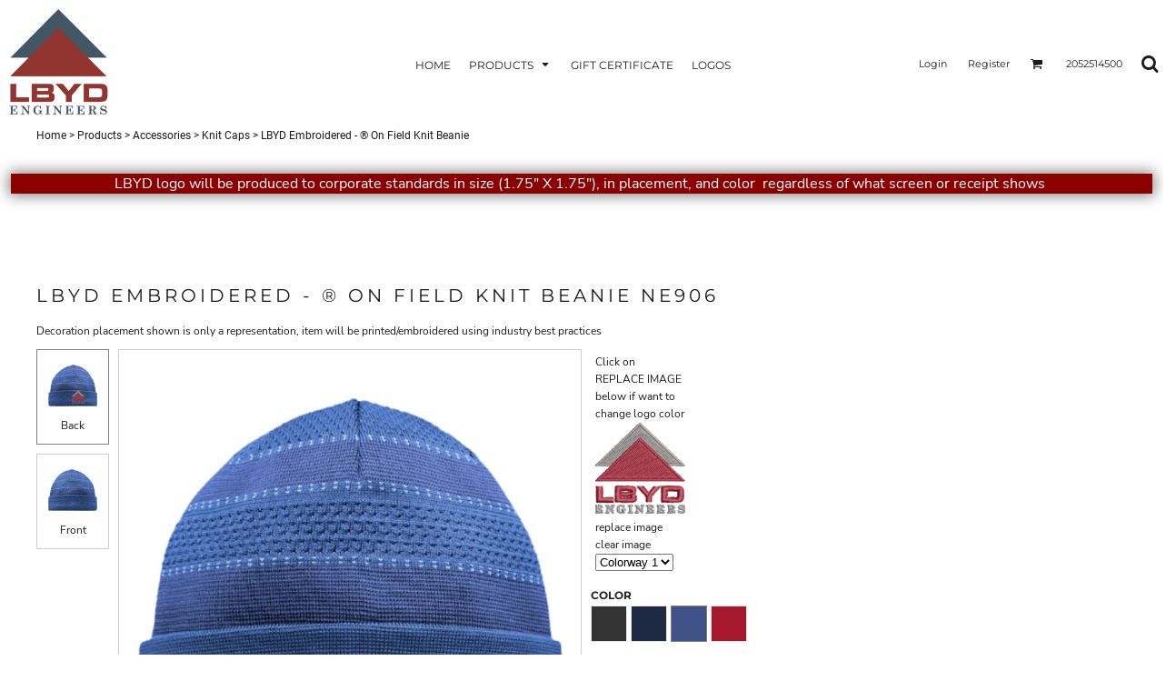

--- FILE ---
content_type: text/html; charset=utf-8
request_url: https://lbyd.webstoreorder.com/shop/view_product/LBYD-Embroidered-On-Field-Knit-Beanie?n=14213248
body_size: 98132
content:
<!DOCTYPE html>
<html class="wf-loading">
  <head>
    
<link rel="preload" href="/pprs/images/icons/fonts/decofonts.woff?97c7b98a3dfdb75dd6f9aa1cce1c6946" as="font" type="font/woff" crossorigin="anonymous">
<style>
  body {
  	visibility: hidden;
  }
  body.dn-behaviours-bound-critical {
    visibility: visible;
  }
  .dn-alt .dn-late-loading {
    display:none;  
  }
  @font-face {
    font-family: "decofonts";
    src:url("/pprs/images/icons/fonts/decofonts.eot?97c7b98a3dfdb75dd6f9aa1cce1c6946#iefix") format("embedded-opentype"),
      url("/pprs/images/icons/fonts/decofonts.woff?97c7b98a3dfdb75dd6f9aa1cce1c6946") format("woff"),
      url("/pprs/images/icons/fonts/decofonts.ttf?97c7b98a3dfdb75dd6f9aa1cce1c6946") format("truetype");
    font-weight: 400;
    font-style: normal;
  }
</style>

  <style>
  @font-face { font-family: "Italian Plate No2 Expanded"; src: url("https://static.afterpay.com/font/ItalianPlateNo2Expanded-Bold.eot?#iefix") format("embedded-opentype"), url("https://static.afterpay.com/font/ItalianPlateNo2Expanded-Bold.woff2") format("woff2"), url("https://static.afterpay.com/font/ItalianPlateNo2Expanded-Bold.woff") format("woff"); font-weight: 700; font-style: normal; } @font-face { font-family: "Italian Plate No2 Expanded"; src: url("https://static.afterpay.com/font/ItalianPlateNo2Expanded-Demibold.eot?#iefix") format("embedded-opentype"), url("https://static.afterpay.com/font/ItalianPlateNo2Expanded-Demibold.woff2") format("woff2"), url("https://static.afterpay.com/font/ItalianPlateNo2Expanded-Demibold.woff") format("woff"); font-weight: 600; font-style: normal; } @font-face { font-family: "Italian Plate No2 Expanded"; src: url("https://static.afterpay.com/font/ItalianPlateNo2Expanded-Regular.eot?#iefix") format("embedded-opentype"), url("https://static.afterpay.com/font/ItalianPlateNo2Expanded-Regular.woff2") format("woff2"), url("https://static.afterpay.com/font/ItalianPlateNo2Expanded-Regular.woff") format("woff"); font-weight: 400; font-style: normal; } @font-face { font-family: "Special Elite"; font-style: normal; font-weight: 400; src: url("https://fonts.gstatic.com/s/specialelite/v18/XLYgIZbkc4JPUL5CVArUVL0ntnAOTg.woff") format("woff"); } @font-face { font-family: Roboto; font-style: normal; font-weight: 400; src: url("https://fonts.gstatic.com/s/roboto/v30/KFOmCnqEu92Fr1Mu4mxM.woff") format("woff"); } @font-face { font-family: "Nunito Sans"; font-style: normal; font-weight: 400; src: url("https://fonts.gstatic.com/s/nunitosans/v12/pe0qMImSLYBIv1o4X1M8cce9I90.woff") format("woff"); } @font-face { font-family: Montserrat; font-style: normal; font-weight: 700; src: url("https://fonts.gstatic.com/s/montserrat/v24/JTUHjIg1_i6t8kCHKm4532VJOt5-QNFgpCuM73w5aXw.woff") format("woff"); } @font-face { font-family: Montserrat; font-style: normal; font-weight: 600; src: url("https://fonts.gstatic.com/s/montserrat/v24/JTUHjIg1_i6t8kCHKm4532VJOt5-QNFgpCu173w5aXw.woff") format("woff"); } @font-face { font-family: Montserrat; font-style: normal; font-weight: 400; src: url("https://fonts.gstatic.com/s/montserrat/v24/JTUHjIg1_i6t8kCHKm4532VJOt5-QNFgpCtr6Hw5aXw.woff") format("woff"); } #lightwindow_overlay{display: none; visibility: hidden; position: absolute; top: 0px; left: 0px; width: 100%; height: 100px; z-index: 500;} #lightwindow{display: none; visibility: hidden; position: absolute; z-index: 5000; line-height: 0;} #lightwindow_container{display: none; margin: 0px; padding: 0px; position: absolute; visibility: hidden;} #lightwindow_contents{overflow: hidden; z-index: 0; position: relative; border: 10px solid rgb(255, 255, 255); background-color: rgb(255, 255, 255); font-size: 4em !important;} #lightwindow_navigation{position: absolute; top: 0px; left: 0px; display: none;} #lightwindow_navigation_shim{display: none; left: 0px; position: absolute; top: 0px; width: 100%; height: 100%;} #lightwindow_navigation a, #lightwindow_navigation a:link{outline: none;} #lightwindow_previous, #lightwindow_next{width: 49%; height: 100%; background: url("/images/blank.gif") no-repeat transparent; display: block;} #lightwindow_previous{float: left; left: 0px;} #lightwindow_next{float: right; right: 0px;} #lightwindow_previous_title, #lightwindow_next_title{display: none;} #lightwindow_galleries{width: 100%; position: absolute; z-index: 50; display: none; overflow: hidden; margin: 0px 0px 0px 10px; bottom: 0px; left: 0px;} #lightwindow_galleries_tab_container{width: 100%; height: 0px; overflow: hidden;} a#lightwindow_galleries_tab, a:link#lightwindow_galleries_tab{display: block; height: 20px; width: 77px; float: right; line-height: 22px; text-decoration: none; font-weight: bold; cursor: pointer; font-size: 11px; color: rgb(255, 255, 190); background: url("/images/black-70.png") 0px 0px repeat transparent;} #lightwindow_galleries_tab_span{display: block; height: 20px; width: 63px; padding: 0px 7px;} #lightwindow_galleries_tab .up{background: url("/images/arrow-up.gif") 60px 5px no-repeat transparent;} #lightwindow_galleries_list{background: url("/images/black-70.png") 0px 0px repeat transparent; overflow: hidden; height: 0px;} #lightwindow_data_slide{position: relative;} #lightwindow_data_slide_inner{background-color: rgb(255, 255, 255); padding: 0px 10px 10px;} #lightwindow_data_caption{padding: 10px 0px 0px; color: rgb(102, 102, 102); line-height: 25px; background-color: rgb(255, 255, 255); clear: both;} #lightwindow_data_details{background-color: rgb(240, 240, 240); padding: 0px 10px; height: 20px;} #lightwindow_data_author_container{width: 40%; text-align: right; color: rgb(102, 102, 102); font-style: italic; font-size: 10px; line-height: 20px; float: right; overflow: hidden;} #lightwindow_data_gallery_container{font-size: 10px; width: 40%; text-align: left; color: rgb(102, 102, 102); line-height: 20px; float: left; overflow: hidden;} #lightwindow_title_bar{height: 25px; overflow: hidden;} #lightwindow_title_bar_title{color: rgb(255, 255, 190); font-size: 14px; line-height: 25px; text-align: left; float: left;} a#lightwindow_title_bar_close_link{float: right; text-align: right; cursor: pointer; color: rgb(255, 255, 190); line-height: 25px; padding: 0px; margin: 0px;} *, ::before{box-sizing: inherit;} .dn-dncp-popup-container div, .dn-dncp-popup-container h3{color: rgb(255, 255, 255);} .dncp-sp-query{-webkit-appearance: none; background-color: rgba(255, 255, 255, 0.498039); border-radius: 3px; border-style: none; box-sizing: border-box; font-size: 14px; height: 30px; padding-left: 10px; position: relative; color: rgb(255, 255, 255); width: 80%; margin-bottom: 0px;} .dncp-sp-results{background-color: white; border-style: solid; border-color: rgb(187, 187, 187); border-image: initial; border-width: 1px 1px 0px; display: none; list-style: none; margin: 0px; max-height: 300px; overflow-y: scroll; padding: 0px; position: absolute; width: 90%; z-index: 1;} .dncp-ciu{background-color: rgb(45, 50, 58); position: relative; width: 100%; height: 40px; padding: 5px 12px; white-space: nowrap;} .dncp-ciu h3{display: inline-block; font-size: 15px; height: 30px; line-height: 30px; margin: 0px 2px 0px 0px; vertical-align: middle; font-weight: normal;} .dncp-ciu-colors{display: inline-block; vertical-align: middle; height: 30px; margin: 0px;} .dncp-palettes-tabs{background-color: rgb(53, 60, 71); display: flex; position: relative; height: 50px; padding: 0px 4px;} h3.dncp-pp-name{color: rgb(255, 255, 255); border-bottom: 1px solid rgb(85, 85, 85); cursor: pointer; font-size: 16px; line-height: 1.5; font-weight: normal; height: 46px; overflow: hidden; margin: 0px 4px; padding: 12px 0px; pointer-events: all; text-align: center; text-overflow: ellipsis; top: 0px; white-space: nowrap; flex-basis: 0px; flex-grow: 1;} .dncp-pp-name.dncp-active{border-bottom: 3px solid rgb(25, 147, 255); font-weight: bold;} .dncp-pp-colors{background-color: rgb(59, 66, 77); display: none; line-height: 1; padding: 7px; width: 100%; margin: 0px;} .dncp-pp-colors.dncp-active{display: block;} h3.dncp-csp-name{} .dncp-csp{background-color: rgb(59, 66, 77); display: none; padding: 8px; width: 100%;} .dncp-csp-sv{display: block; width: 100%; padding-top: 50%; position: relative;} .dncp-csp-hue{margin-top: 10px; margin-bottom: 10px; position: relative; width: 100%; height: 20px; cursor: pointer;} .dncp-csp-sv-bg{cursor: pointer;} .dncp-csp-hue::before{background: linear-gradient(to right, red 0%, rgb(255, 255, 0) 17%, lime 33%, cyan 50%, blue 66%, rgb(255, 0, 255) 83%, red 100%); content: ""; display: block; height: 100%; width: 100%;} .dncp-csp-hue-pointer{pointer-events: none; position: absolute; top: 0px;} .dncp-csp-hue-pointer{margin-left: -3px; width: 6px; border: 1px solid rgb(238, 238, 238); height: 100%; background-color: rgba(0, 0, 0, 0);} .dncp-csp-values{display: block; position: relative;} .dncp-csp-type-container{display: inline-block; vertical-align: top; width: 110px; position: relative; z-index: 2;} .dncp-csp-values-container{display: inline-block; vertical-align: top; width: 100%; margin-left: -110px; padding-left: 110px; position: relative; z-index: 1;} .dncp-csp-type{height: 40px; margin-bottom: 0px; padding: 0px; width: 100px; font-size: 20px; color: rgb(0, 0, 0);} .dncp-csp-value-container{display: none; padding: 2px;} .dncp-rgb .dncp-csp-value-container.dncp-csp-value-rgb{display: block;} .dncp-csp-value-label{margin-bottom: 0px; display: inline-block; width: 20px; line-height: 30px; font-size: 16px; vertical-align: middle; color: rgb(255, 255, 255);} .dncp-csp-value{display: inline-block; vertical-align: middle; height: 40px; font-size: 20px; margin-bottom: 0px; padding: 0px 8px; width: 60px; color: rgb(0, 0, 0);} .dncp-ra{background-color: rgb(45, 50, 58); border-top: 1px solid rgb(0, 0, 0); position: relative; width: 100%; height: 60px; padding: 8px;} .dncp-ra-final{background-image: url("/javascripts/dn-color-picker/tbg.png"); border: 1px solid rgb(153, 153, 153); border-radius: 2px; display: inline-block; position: relative; height: 35px; width: 50px;} .dncp-ra-final-solid{position: absolute; top: 0px; left: 0px; height: 100%; width: 50%;} .dncp-ra-final-alpha{position: absolute; top: 0px; right: 0px; height: 100%; width: 50%;} .dncp-ra-name{display: inline-block; height: 24px; position: relative; font-size: 12px; line-height: 35px; padding: 0px 6px; vertical-align: top;} .dncp-ra .dncp-footer-buttons{position: absolute; right: 8px; top: 6px;} .dncp-ra .dncp-btn{display: inline-block; height: 40px; padding: 0px 20px; vertical-align: middle; -webkit-appearance: none;} .dncp-ra .dncp-mask-option{display: inline-block; height: 21px; width: 26px; background-image: url("/javascripts/dn-color-picker/mask.png"); background-position: center center; background-repeat: no-repeat; vertical-align: middle; cursor: pointer;} .dncp-ra .dncp-eye-dropper{display: inline-block; height: 21px; width: 26px; background-image: url("/javascripts/dn-color-picker/eyedropper.png"); background-position: center center; background-repeat: no-repeat; vertical-align: middle; cursor: pointer;} .dncp-ra-alpha-controls{display: inline-block; height: 24px; font-size: 12px; line-height: 24px; padding: 0px 6px; vertical-align: top;} .dncp-ra-alpha-label{display: inline-block; height: 24px; padding: 0px 6px; vertical-align: top;} input[type="range"].dncp-ra-alpha{background: none; display: inline-block; height: 24px; padding: 0px 6px; vertical-align: top; width: 100px;} .dncp-color-swatch{display: inline-block; width: 30px; height: 30px;} .dncp-color-swatch a{border: 1px solid rgb(162, 162, 162); display: inline-block; width: 100%; height: 100%;} .dncp-popup-container{display: none;} .dncp-popup-container .dncp-popup .dncp-header-bar{padding: 7px 7px 0px;} .dncp-popup-container .dncp-popup .dncp-popup-header{height: 130px; background-color: rgb(45, 50, 58); color: rgb(255, 255, 255); width: 100%; z-index: 1; position: relative;} .dncp-popup-container .dncp-popup .dncp-popup-header-close{position: absolute; top: 15px; right: 20px; color: rgb(255, 255, 255); opacity: 0.5; cursor: pointer;} .dncp-popup-content-container{height: 100%; position: relative; z-index: 0;} .dncp-popup.dncp-with-header .dncp-popup-content-container{margin-top: -130px; padding-top: 130px;} .dncp-popup.dncp-with-footer .dncp-popup-content-container{margin-bottom: -60px; padding-bottom: 60px;} .dncp-popup-content-container .dncp-popup-content-scroll{overflow-x: hidden; overflow-y: auto; height: 100%; background-color: rgb(63, 70, 82);} .dncp-popup-footer{height: 60px;} @media only screen and (min-width: 800px) {.dncp-popup-content-container .dncp-popup-content-scroll{height: 170px;} .dncp-popup-content{min-height: 170px;} .dncp-popup-container .dncp-popup .dncp-popup-header{height: 97px;} .dncp-popup-footer{height: 40px;} .dncp-popup.dncp-with-header .dncp-popup-content-container{margin-top: -97px; padding-top: 97px;} .dncp-popup.dncp-with-footer .dncp-popup-content-container{margin-bottom: -40px; padding-bottom: 40px;} .dncp-ciu{height: 30px; padding: 0px 12px;} .dncp-ciu h3{font-size: 11px;} .dncp-ciu-colors{height: 20px;} .dncp-color-swatch{width: 20px; height: 20px;} .dncp-palettes-tabs{height: 30px;} h3.dncp-pp-name{font-size: 11px; height: 30px; padding: 9px 0px;} .dncp-csp{padding: 7px;} .dncp-csp-sv{width: 150px; height: 150px; padding-top: 0px; display: inline-block; vertical-align: top;} .dncp-csp-hue-container{display: inline-block; width: 100%; margin-left: -150px; padding-left: 160px; vertical-align: top;} .dncp-csp-hue{margin-top: 0px; margin-bottom: 5px; height: 15px;} .dncp-csp-values{display: inline-block; width: 100%; margin-left: 0px; padding-left: 0px; vertical-align: top;} .dncp-csp-type{font-size: 11px; height: 20px;} .dncp-csp-value-container{padding: 1px;} .dncp-csp-value-label{line-height: 20px; font-size: 11px;} .dncp-csp-value{height: 20px; font-size: 11px;} .dncp-ra{height: 40px;} .dncp-ra-final{height: 22px; width: 100px;} .dncp-ra-name{line-height: 22px;} .dncp-ra .dncp-btn{height: 25px; padding: 0px 10px;}} html, body, div, span, iframe, h1, h2, h3, h4, p, a, em, img, strong, b, ul, li, form, label, table, tbody, tfoot, thead, tr, th, td, footer, header, nav, section{margin: 0px; padding: 0px; border: 0px; font-style: inherit; font-variant: inherit; font-weight: inherit; font-stretch: inherit; font-size: inherit; line-height: inherit; font-family: inherit; vertical-align: baseline; text-decoration: none;}  footer, header, nav, section{display: block;} body{line-height: 1;}  ul{list-style: none;} table{border-collapse: collapse; border-spacing: 0px;} *{margin: 0px;} h1, h2, h3, h4, span, label, a, input, p, th, td, select{letter-spacing: normal; word-spacing: normal;} input[type="button"]{cursor: pointer;} html{box-sizing: border-box;} *, ::before{box-sizing: inherit;} @media only screen and (min-width: 0px) {.dn-mobile-span2{width: 16.6667%; display: inline-block; vertical-align: top; letter-spacing: normal; word-spacing: normal;} .dn-mobile-span10{width: 83.3333%; display: inline-block; vertical-align: top; letter-spacing: normal; word-spacing: normal;} .dn-mobile-span12{width: 100%; display: inline-block; vertical-align: top; letter-spacing: normal; word-spacing: normal;}} @media only screen and (min-width: 768px) {.dn-small-span2{width: 16.6667%; display: inline-block; vertical-align: top; letter-spacing: normal; word-spacing: normal;} .dn-small-span4{width: 33.3333%; display: inline-block; vertical-align: top; letter-spacing: normal; word-spacing: normal;} .dn-small-span10{width: 83.3333%; display: inline-block; vertical-align: top; letter-spacing: normal; word-spacing: normal;} .dn-small-span12{width: 100%; display: inline-block; vertical-align: top; letter-spacing: normal; word-spacing: normal;}} @media only screen and (min-width: 992px) {.dn-medium-span2{width: 16.6667%; display: inline-block; vertical-align: top; letter-spacing: normal; word-spacing: normal;} .dn-medium-span4{width: 33.3333%; display: inline-block; vertical-align: top; letter-spacing: normal; word-spacing: normal;} .dn-medium-span10{width: 83.3333%; display: inline-block; vertical-align: top; letter-spacing: normal; word-spacing: normal;} .dn-medium-span12{width: 100%; display: inline-block; vertical-align: top; letter-spacing: normal; word-spacing: normal;}} @media only screen and (min-width: 1210px) {.dn-large-span2{width: 16.6667%; display: inline-block; vertical-align: top; letter-spacing: normal; word-spacing: normal;} .dn-large-span4{width: 33.3333%; display: inline-block; vertical-align: top; letter-spacing: normal; word-spacing: normal;} .dn-large-span10{width: 83.3333%; display: inline-block; vertical-align: top; letter-spacing: normal; word-spacing: normal;} .dn-large-span12{width: 100%; display: inline-block; vertical-align: top; letter-spacing: normal; word-spacing: normal;}} body, p, .dn-page-columns-container{color: rgb(28, 27, 27); font-family: "Nunito Sans", helvetica, sans-serif; font-size: 12px; font-style: normal; font-variant-ligatures: normal; font-variant-caps: normal; font-weight: 400; line-height: 1.65em; font-stretch: normal; text-decoration: none; text-transform: none; letter-spacing: normal; word-spacing: normal;} a{color: rgb(28, 27, 27); font-family: "Nunito Sans", helvetica, sans-serif; font-size: 12px; font-style: normal; font-variant-ligatures: normal; font-variant-caps: normal; font-weight: 400; line-height: 1.65em; font-stretch: normal; text-decoration: none; text-transform: none; letter-spacing: normal; word-spacing: normal; transition: 0ms ease-in-out;} h1.dn-styled{color: rgb(28, 27, 27); font-family: Montserrat, Helvetica, Arial, sans-serif; font-style: normal; font-variant-ligatures: normal; font-variant-caps: normal; font-weight: 400; font-stretch: normal; text-decoration: none; text-transform: uppercase; letter-spacing: 0.2em; word-spacing: normal;} h1.dn-sized{font-size: 20px; line-height: 2em;} h2.dn-styled{color: rgb(28, 27, 27); font-family: Montserrat, Helvetica, Arial, sans-serif; font-style: normal; font-variant: small-caps; font-weight: 400; font-stretch: normal; text-decoration: none; text-transform: uppercase; letter-spacing: 0.2em; word-spacing: normal; text-align: inherit;} h2.dn-sized{font-size: 20px; line-height: 2em;} h3.dn-styled, .dn-widget-heading h3{color: rgb(28, 27, 27); font-family: Montserrat, Helvetica, Arial, sans-serif; font-style: normal; font-variant-ligatures: normal; font-variant-caps: normal; font-weight: 600; font-stretch: normal; text-decoration: none; text-transform: uppercase; letter-spacing: normal; word-spacing: normal; text-align: inherit;}  .dn-widget-heading h3{font-size: 16px; line-height: 2em;} h4.dn-styled{color: rgb(37, 37, 37); font-family: Montserrat, Helvetica, Arial, sans-serif; font-style: normal; font-variant-ligatures: normal; font-variant-caps: normal; font-weight: 700; font-stretch: normal; text-decoration: none; text-transform: uppercase; letter-spacing: normal; word-spacing: normal;} h4.dn-sized{font-size: 12px; line-height: 1em;}  header .dn-large-header .dn-logo-container div.dn-site-heading, header .dn-small-header .dn-small-logo-container div.dn-site-heading{color: rgb(28, 27, 27); font-family: Montserrat; font-size: 16px; font-style: normal; font-variant-ligatures: normal; font-variant-caps: normal; font-weight: 700; line-height: 4em; font-stretch: normal; text-decoration: none; text-transform: uppercase; letter-spacing: normal; word-spacing: normal;} .dn-inline-header nav.dn-nav-main, .dn-inline-header nav.dn-nav-main a, .dn-inline-header nav.dn-nav-main a span, .dn-inline-header nav.dn-nav-main span, nav .dn-nav-item, nav .dn-nav-item a, nav .dn-nav-item a span{color: rgb(28, 27, 27); font-family: Montserrat; font-size: 12px; font-style: normal; font-variant-ligatures: normal; font-variant-caps: normal; font-weight: 400; line-height: 1em; font-stretch: normal; text-decoration: none; text-transform: uppercase; letter-spacing: normal; word-spacing: normal; transition: 0ms ease-in-out;} body.dn-inline-header header .dn-other-nav, body.dn-inline-header header .dn-other-nav a, .dn-small-header div, .dn-small-header div a, body.dn-inline-header header nav.dn-other-nav > div a{color: rgb(28, 27, 27); font-family: Montserrat, sans-serif; font-size: 11px; font-style: normal; font-variant-ligatures: normal; font-variant-caps: normal; font-weight: 400; line-height: 1em; font-stretch: normal; text-decoration: none; text-transform: none; letter-spacing: normal; word-spacing: normal;} .dn-breadcrumb-section .dn-breadcrumbs, .dn-breadcrumb-section .dn-breadcrumbs .dn-breadcrumb a{color: rgb(28, 27, 27); font-family: Roboto, helvetica, sans-serif; font-size: 12px; font-style: normal; font-variant-ligatures: normal; font-variant-caps: normal; font-weight: 400; line-height: 1.65em; font-stretch: normal; text-decoration: none; text-transform: none; letter-spacing: normal; word-spacing: normal;} body{background-color: white; width: 100%; overflow-x: hidden;} strong{font-weight: bold;} h1, h2, h3, h4{margin-top: 0px; margin-bottom: 10px;}  p{margin-bottom: 10px;} .dn-btn{max-width: 100%; text-align: center; cursor: pointer; display: inline-block; padding-left: 5px; padding-right: 5px; position: relative; white-space: nowrap; overflow: hidden; height: 40px; line-height: normal;} .dn-btn .dn-btn-icon{line-height: normal; display: inline-block; vertical-align: middle;} .dn-btn .dn-btn-icon::before{speak: none; line-height: normal; letter-spacing: normal; word-spacing: normal; vertical-align: middle; -webkit-font-smoothing: antialiased; font-style: normal !important; font-weight: normal !important; font-variant-ligatures: normal !important; font-variant-caps: normal !important; text-transform: none !important;} .dn-btn .dn-btn-label{display: inline-block; vertical-align: middle; max-width: 104%; overflow: hidden; line-height: normal; text-overflow: ellipsis; white-space: nowrap;} .dn-btn .dn-btn-label span{overflow: hidden; text-overflow: ellipsis; letter-spacing: normal; word-spacing: normal;} .dn-btn .dn-btn-valign{width: 0px; height: 100%; vertical-align: middle; display: inline-block;} .dn-btn.dn-with-width{width: 100%;} .dn-btn.dn-with-width .dn-btn-valign{height: 100%;} .dn-btn.dn-with-width .dn-btn-label{white-space: nowrap;} .dn-btn.dn-btn-std.dn-styled, .dn-btn.dn-btn-ok.dn-styled{background-color: black; border: 0px solid rgb(54, 52, 52); border-radius: 0%; color: white; font-family: Montserrat; font-style: normal; font-variant-ligatures: normal; font-variant-caps: normal; font-weight: 400; font-stretch: normal; text-transform: uppercase; text-align: center; transition: 0ms ease-in-out; box-shadow: none;} .dn-btn.dn-btn-std.dn-styled .dn-btn-label > span, .dn-btn.dn-btn-ok.dn-styled .dn-btn-label > span{text-decoration: none; letter-spacing: 0.1em; word-spacing: normal; color: white; white-space: nowrap;} .dn-btn.dn-btn-std.dn-styled .dn-btn-icon, .dn-btn.dn-btn-ok.dn-styled .dn-btn-icon{display: none;} .dn-btn.dn-btn-std.dn-styled .dn-btn-label, .dn-btn.dn-btn-ok.dn-styled .dn-btn-label{margin-left: 0px; padding-left: 0px;} .dn-btn.dn-btn-std.dn-styled .dn-btn-label span, .dn-btn.dn-btn-ok.dn-styled .dn-btn-label span{margin-left: 0px;} .dn-btn.dn-btn-std.dn-sized{font-size: 12px; line-height: 3em; height: auto;} .dn-btn.dn-btn-std.dn-with-width{width: 100%; padding: 0px;} .dn-btn.dn-btn-major.dn-styled{background-color: black; border: 0px solid rgb(54, 52, 52); border-radius: 0%; color: white; font-family: Montserrat; font-style: normal; font-variant-ligatures: normal; font-variant-caps: normal; font-weight: 400; font-stretch: normal; text-transform: uppercase; text-align: center; transition: 0ms ease-in-out; box-shadow: none;} .dn-btn.dn-btn-major.dn-styled .dn-btn-label > span{text-decoration: none; letter-spacing: 0.1em; word-spacing: normal; color: white; white-space: nowrap;} .dn-btn.dn-btn-major.dn-styled .dn-btn-icon{display: none;} .dn-btn.dn-btn-major.dn-styled .dn-btn-label{margin-left: 0px; padding-left: 0px;} .dn-btn.dn-btn-major.dn-styled .dn-btn-label span{margin-left: 0px;} div.dn-content > div > .dn-page-section.dn-limit-content-width > div > div.dn-page-section-content, div.dn-content > div > .dn-page-section.dn-limit-content-width > div.dn-page-section-content, div.dn-content > div > .dn-page-section.dn-limit-background-width > div.dn-background-container div.dn-background-image-container{margin-left: auto; margin-right: auto; max-width: 1200px;} .dn-page-section-margin{position: relative; z-index: 1;} @media only screen and (min-width: 0px) {.dn-page-margin-medium .dn-page-section.dn-use-page-margin > .dn-page-section-margin{margin-left: 3px; margin-right: 3px;} .dn-page-margin-medium .dn-page-section.dn-wrapper.dn-use-page-margin{padding-left: 3px; padding-right: 3px;}} @media only screen and (min-width: 768px) {.dn-page-margin-medium .dn-page-section.dn-use-page-margin > .dn-page-section-margin{margin-left: 6px; margin-right: 6px;} .dn-page-margin-medium .dn-page-section.dn-wrapper.dn-use-page-margin{padding-left: 6px; padding-right: 6px;}} @media only screen and (min-width: 992px) {.dn-page-margin-medium .dn-page-section.dn-use-page-margin > .dn-page-section-margin{margin-left: 6px; margin-right: 6px;} .dn-page-margin-medium .dn-page-section.dn-wrapper.dn-use-page-margin{padding-left: 6px; padding-right: 6px;}} @media only screen and (min-width: 1210px) {.dn-page-margin-medium .dn-page-section.dn-use-page-margin > .dn-page-section-margin{margin-left: 12px; margin-right: 12px;} .dn-page-margin-medium .dn-page-section.dn-wrapper.dn-use-page-margin{padding-left: 12px; padding-right: 12px;}} .dn-progress-bar-container{width: 100%; border: 1px solid rgb(204, 204, 204); height: 30px; background-color: rgb(242, 242, 242);} .dn-progress-bar-container .dn-progress-bar{height: 30px; background-color: rgb(204, 204, 204);} .dn-text-value{letter-spacing: normal; word-spacing: normal;} .dn-text-value-centered{letter-spacing: normal; word-spacing: normal; text-align: center;} #log{position: fixed; top: 40px; left: 40px; color: rgb(51, 51, 51); background-color: white; z-index: 99999;} input.dn-styled, select.dn-styled, textarea.dn-styled{box-shadow: none; background: rgba(239, 239, 239, 0); border: 1px solid rgb(204, 204, 204); border-radius: 0px; color: rgb(113, 113, 113); font-family: "Nunito Sans"; font-style: normal; font-variant-ligatures: normal; font-variant-caps: normal; font-weight: 400; font-stretch: normal; text-decoration: none; text-transform: none; letter-spacing: normal; position: relative; transition: 0ms ease-in-out; padding: 0px 5px;} input.dn-styled:not(.dn-overridden-focus-off), select.dn-styled:not(.dn-overridden-focus-off), textarea.dn-styled:not(.dn-overridden-focus-off){} input.dn-sized{font-size: 13px; line-height: 2.47em;} input.dn-sized{min-height: 2.97em; height: auto;} .dn-popup-container{display: none; position: fixed; top: 0px; left: 0px; bottom: 0px; right: 0px; width: 100%; height: 100%; z-index: 900;} .dn-popup-container .dn-popup-background{z-index: 999; height: 100%; width: 100%; position: fixed; top: 0px; left: 0px; background-color: white; opacity: 0.75; content: "";} .dn-popup-container .dn-popup{opacity: 1; z-index: 1000; position: absolute; transform: none; background-color: white; width: 100%; height: 100%; top: 0px; left: 0px; max-width: 100%; max-height: 100%; overflow: hidden;} @media only screen and (min-width: 768px) {.dn-popup-container .dn-popup{border: 1px solid rgb(204, 204, 204); width: auto; height: auto; top: auto; left: auto; position: relative;}} .dn-popup-container .dn-popup > h3{border-bottom: 1px solid rgb(204, 204, 204); background-color: rgb(250, 250, 250); padding: 3px 8px; margin: 0px; font-size: 13px; line-height: 32px;} .dn-popup-container .dn-popup .dn-popup-content-container{height: 100%; margin-top: -39px; padding-top: 39px; margin-bottom: -52px; padding-bottom: 52px;} .dn-popup-container .dn-popup .dn-popup-content-container .dn-popup-content{position: relative; height: 100%;} .dn-popup-container .dn-popup .dn-popup-content-container .dn-popup-content-scroll{padding: 10px; max-height: 100%; overflow-y: auto; overflow-x: hidden;} .dn-popup-container .dn-popup.dn-popup-no-header .dn-popup-content-container{margin-top: 0px; padding-top: 0px;} .dn-popup-container .dn-popup .dn-popup-footer{letter-spacing: -0.31em; position: relative; background-color: rgb(250, 250, 250); border-top: 1px solid rgb(204, 204, 204); z-index: 2; height: 52px; padding: 5px 1% 0px 0px; width: 100%; text-align: right;} .dn-popup-container .dn-popup .dn-popup-footer .dn-btn{width: 99%; display: inline-block;} .dn-popup-container .dn-popup .dn-popup-footer .dn-btn-cancel{width: auto; background: none; text-decoration: underline; text-transform: none; color: rgb(28, 27, 27); min-width: 100px;} .dn-popup-container .dn-popup .dn-popup-footer .dn-btn-other-action{width: auto; background: none; text-decoration: underline; text-transform: none; color: rgb(28, 27, 27); min-width: 100px; text-align: left; float: left;} @media only screen and (min-width: 768px) {.dn-popup-container .dn-popup .dn-popup-footer{position: static; padding: 5px 0% 0px 0px;} .dn-popup-container .dn-popup .dn-popup-footer .dn-btn{width: auto; min-width: 100px; padding-left: 5px; padding-right: 5px; margin-right: 5px;}} .dn-popup-container .dn-popup .dn-popup-footer.dn-2-button .dn-btn{width: 49%; margin: 0px 0% 0px 1%;} @media only screen and (min-width: 768px) {.dn-popup-container .dn-popup .dn-popup-footer.dn-2-button .dn-btn{min-width: 100px; width: auto; margin: 0px 5px 0px 0px;}} .dn-popup-container .dn-popup .dn-popup-footer.dn-3-button .dn-btn{width: 31%; margin: 0px 1%; font-size: 0.8em;} @media only screen and (min-width: 768px) {.dn-popup-container .dn-popup .dn-popup-footer.dn-3-button .dn-btn{min-width: 100px; width: auto; margin: 0px 5px 0px 0px; padding-left: 10px; padding-right: 10px; font-size: 1em;}} .dn-popup-container .dn-popup.dn-no-fullscreen{width: auto; height: auto; padding-bottom: 5px;} .dn-popup-container .dn-popup.dn-no-fullscreen .dn-popup-content{padding: 10px;} .dn-popup-container .dn-popup.dn-no-fullscreen .dn-popup-footer{bottom: 0px;} .dn-popup-container .dn-popup.dn-popup-with-message .dn-popup-content{padding: 30px 60px;} .dn-inline-popup{display: none; position: absolute; max-height: 100%; top: 0px; overflow: auto; background-color: rgb(255, 255, 255);} ul.dn-form{letter-spacing: -0.31em;} ul.dn-form > li{margin-bottom: 1em;} ul.dn-form > li > label{display: inline-block; width: 120px; vertical-align: top; text-align: right; padding-top: 10px;} ul.dn-form > li > div{vertical-align: top; display: inline-block; width: 100%; margin-left: -120px; padding-left: 125px;} ul.dn-form > li > div input[type="text"], ul.dn-form > li > div select{width: 100%;} ul.dn-form > li > div ul.dn-radio-buttons{margin-top: 10px;} ul.dn-form > li > div ul.dn-radio-buttons li label{cursor: pointer; width: auto; text-align: left; padding-left: 5px;} ul.dn-form > li > div ul.dn-radio-buttons.dn-inline li{display: inline-block; margin-right: 5px;} ul.dn-form > li > div.dn-btn{margin-left: 0px; padding-left: 0px;} .dn-form.dn-split-50-50 li label{width: 50%;} .dn-form.dn-split-50-50 li > div{margin-left: -50%; padding-left: 51%;} .dn-form.dn-label-over-field li label{width: 100%; font-weight: bold; text-align: left; padding-top: 2px;} .dn-form.dn-label-over-field li > div{vertical-align: top; display: inline-block; width: 100%; margin-left: 0px; padding-left: 0px;} .dn-form-footer-actions{text-align: center; padding-top: 10px;} .dn-form-footer-actions .dn-btn{width: auto; padding: 13px;} .dn-tabs-container{text-align: left;} .dn-tabs-container .dn-tabs{margin-left: 0px;} .dn-tabs-container .dn-tabs li{display: inline-block; border: 1px solid rgb(204, 204, 204); border-radius: 0px; padding: 10px; margin-bottom: -1px; cursor: pointer; background-color: rgb(250, 250, 250); color: rgb(28, 27, 27); font-family: Roboto; font-size: 12px; font-style: normal; font-variant-ligatures: normal; font-variant-caps: normal; font-weight: 400; line-height: 1.65em; text-decoration: none; text-transform: none; letter-spacing: normal; word-spacing: normal; font-stretch: normal; width: 100%;} .dn-tabs-container .dn-tabs-panels{border-radius: 0px; padding: 20px; border: 1px solid rgb(204, 204, 204);} .dn-tabs-container .dn-tabs-panels .dn-tabs-panel{display: none;} .dn-tabs-container .dn-tabs-panels .dn-tabs-panel.dn-alt{display: block;} @media only screen and (min-width: 768px) {.dn-tabs-container .dn-tabs li{width: auto; margin-left: 5px;}} .dn-collapse-container{border: 1px solid rgb(204, 204, 204); border-radius: 0px;} .dn-collapse-container .dn-collapse-header{border-top: 1px solid rgb(204, 204, 204); padding: 10px; margin-bottom: 0px;} .dn-collapse-container .dn-collapse-header:first-child{border-top: none;} .dn-collapse-container .dn-collapse-header h4{display: inline-block; margin-bottom: 0px; line-height: 2.47em;} .dn-collapse-container .dn-collapse-header::after{content: "+"; font-size: 13px; color: rgb(37, 37, 37); float: right; margin-left: 5px; vertical-align: middle; line-height: 2.47em; cursor: pointer;} .dn-collapse-container .dn-collapse-panel{display: none;} .dn-collapse-container .dn-collapse-panel:last-child{border-radius: 0px;} .dn-alert{border: 1px solid rgb(255, 255, 255); border-radius: 3px; padding: 3px; margin: 2px 2px 4px; letter-spacing: normal; word-spacing: normal;} .dn-alert.dn-error{color: rgb(153, 52, 52); background-color: rgb(244, 178, 178); border-color: rgb(153, 52, 52);} .dn-alert.dn-warning{color: rgb(169, 86, 35); background-color: rgb(255, 211, 184); border-color: rgb(169, 86, 35);} .dn-dynamic-alert{visibility: hidden; text-align: center; font-size: 1.2em; opacity: 0; width: 80%; margin-left: auto; margin-right: auto; transition: visibility 0s 0.5s, color 0s 0.5s, background-color 0s 0.5s, border-color 0s 0.5s, opacity 0.5s linear; overflow: hidden;}  [class*=" dn-icon-"]::before{speak: none; line-height: 1; letter-spacing: normal; word-spacing: normal; -webkit-font-smoothing: antialiased; font-family: decofonts !important; font-style: normal !important; font-weight: normal !important; font-variant-ligatures: normal !important; font-variant-caps: normal !important; text-transform: none !important;} .dn-icon-search-minus::before{content: "p";} .dn-icon-image::before{content: "y";} .dn-icon-x::before{content: "m";} .dn-icon-rotate::before{content: "H";} .dn-icon-text::before{content: "F";} .dn-with-disable-overlay{position: relative;} .dn-with-disable-overlay .dn-disabled-overlay{display: none; position: absolute; width: 100%; height: 100%; top: 0px; left: 0px; z-index: 2;} .dn-with-disable-overlay .dn-disabled-overlay::before{background-color: white; opacity: 0.35; position: absolute; width: 100%; height: 100%; top: 0px; left: 0px; content: ".";} .dn-background-container{position: absolute; left: 0px; top: 0px; height: 100%; width: 100%; z-index: 0;} .dn-background-image-container{height: 100%; width: 100%; overflow: hidden;} .dn-animation-container > .dn-animated{animation-fill-mode: forwards;} .dn-animation-container.dn-go{animation-name: dn-animation-container; animation-duration: 1s; animation-timing-function: linear;} .dn-animation-container.dn-go > .dn-animated{animation-duration: 1s; animation-timing-function: ease-out;} .dn-animation-container.dn-go.dn-grow-bounce > .dn-animated{animation-name: dn-grow-bounce; animation-timing-function: linear;} input.dncp-btn.dncp-btn-primary{background-color: rgb(25, 147, 255); border: 1px solid rgb(25, 147, 255); color: rgb(255, 255, 255);} input.dncp-btn.dncp-btn-remove{background-color: rgb(0, 0, 0); border: 1px solid rgb(0, 0, 0); color: rgb(255, 255, 255);} div.dn-product-display{letter-spacing: -0.31em; position: relative;} div.dn-product-display .dn-product-heading-container{position: relative; width: 100%; margin-left: 0px; padding-left: 0px;} div.dn-product-display .dn-product-heading-container h1{vertical-align: bottom;} div.dn-product-display div.dn-product-main-image-panel{display: inline-block; width: 100%; max-width: 600px; vertical-align: top; letter-spacing: normal; word-spacing: normal;} div.dn-product-display div.dn-product-main-image-panel div.dn-product-main-image-container{position: relative; overflow: hidden;} div.dn-product-display div.dn-product-main-image-panel div.dn-product-main-image-container div.dn-product-main-image-padding{width: 100%; padding-bottom: 100%;} div.dn-product-display div.dn-product-main-image-panel div.dn-product-main-image-container div.dn-product-view-container{position: absolute; width: 100%; height: 100%;} div.dn-product-display div.dn-product-main-image-panel div.dn-product-main-image-container div.dn-product-view-container img{width: 100%;} div.dn-product-display div.dn-product-main-image-panel div.dn-product-main-image-container div.dn-product-view-container img.dn-product-main-image{border: 1px solid rgb(204, 204, 204);} div.dn-product-display div.dn-product-main-image-panel div.dn-product-main-image-container div.dn-product-brand-logo-container{position: absolute; bottom: 5px; right: 5px; width: auto;} div.dn-product-display div.dn-product-main-image-panel div.dn-product-views-container{width: 100%;} div.dn-product-display div.dn-product-main-image-panel div.dn-product-views-container ul li.dn-alt{border: 1px solid gray;} div.dn-product-display div.dn-product-main-image-panel div.dn-product-views-container ul li{text-align: center; cursor: pointer; border: 1px solid rgb(204, 204, 204); margin-right: 10px; margin-bottom: 10px;} div.dn-product-display div.dn-product-main-image-panel div.dn-product-views-container ul li span, div.dn-product-display div.dn-product-main-image-panel div.dn-product-views-container ul li b{display: none;} div.dn-product-display div.dn-product-main-image-panel div.dn-product-views-container ul li img{width: 100%;} div.dn-product-display div.dn-product-main-image-panel div.dn-product-views-container ul li label{overflow: hidden; text-overflow: ellipsis;} div.dn-product-display div.dn-product-details-panel{display: inline-block; width: 100%; vertical-align: top; letter-spacing: normal; word-spacing: normal; margin-top: 15px;} div.dn-product-display div.dn-product-details-panel > div:not(:first-child){margin-top: 15px;} div.dn-product-display div.dn-product-details-panel > div:not(:first-child) h4{margin-bottom: 5px;} div.dn-product-display div.dn-product-details-panel .dn-product-extra-details-container{margin-top: 0px;} div.dn-product-display div.dn-product-details-panel .dn-product-extra-details-container > div{margin-top: 15px;} div.dn-product-display div.dn-product-details-panel .dn-product-color-container .dn-color-panel .dn-color-panel-cell{height: 40px; width: 40px; overflow: hidden; cursor: pointer;} @media only screen and (min-width: 768px) {div.dn-product-display div.dn-product-details-panel .dn-product-color-container .dn-color-panel .dn-color-panel-cell{height: 35px; width: 35px; overflow: hidden; cursor: pointer;} div.dn-product-display div.dn-product-details-panel .dn-product-color-container .dn-color-panel.dn-colors-few .dn-color-panel-cell{height: 40px; width: 40px;}} div.dn-product-display div.dn-product-details-panel .dn-product-color-selected-label{margin-top: 0px; padding-left: 0px; font-size: 0.9em; letter-spacing: normal; word-spacing: normal;} div.dn-product-display div.dn-product-details-panel .dn-product-add-to-cart-container{margin-top: 15px;} div.dn-product-display div.dn-product-details-panel .dn-product-other-product-opts{margin-top: 10px;} div.dn-product-display div.dn-product-details-panel .dn-product-other-product-opts li{padding: 5px 10px 5px 0px; display: inline-block;} div.dn-product-display div.dn-product-details-panel .dn-product-other-product-opts li a{font-weight: bold;} div.dn-product-display .dn-product-description ul{list-style-type: disc; list-style-position: inside;} div.dn-product-display .dn-product-description li{letter-spacing: normal;} div.dn-product-display .dn-product-details-panel.dn-using-multi-size-select .dn-product-qty-container{display: none;} div.dn-product-display div.dn-product-bottom-panel{width: 100%; vertical-align: top; letter-spacing: normal; word-spacing: normal;} .dn-product-size-chart-container .dn-size-chart-image-container{display: inline-block;} .dn-product-size-chart-container .dn-size-chart-image-container img{width: 100%;} .dn-product-size-chart-container .dn-size-chart-table-container{overflow-x: auto;} .dn-product-size-chart-container .dn-size-chart-table-container table{border: 1px solid rgb(204, 204, 204); width: 100%;} .dn-product-size-chart-container .dn-size-chart-table-container table td, .dn-product-size-chart-container .dn-size-chart-table-container table th{border-top: 1px solid rgb(204, 204, 204); border-left: 1px solid rgb(179, 179, 179); text-align: center; padding: 5px; font-size: 0.9em;} .dn-product-size-chart-container .dn-size-chart-table-container table th{font-weight: bold;} .dn-product-size-chart-container .dn-size-chart-table-container table tr:first-child th{border-top: 0px;} .dn-product-size-chart-container .dn-size-chart-table-container table tr th:first-child{border-left: 0px;} div.dn-product-display[data-breakpoint-600="true"].dn-product-image-left div.dn-product-details-panel{padding-left: 10px; margin-top: 0px;} div.dn-product-display[data-breakpoint-600="true"] .dn-product-views-container-left .dn-product-views-container-small{margin-top: 0px;} div.dn-product-display[data-breakpoint-600="true"] .dn-product-views-container-left .dn-product-views-container-small .dn-product-views-container{width: 15%;} div.dn-product-display[data-breakpoint-600="true"] .dn-product-views-container-left .dn-product-views-container-small .dn-product-main-image-container{width: 85%;} div.dn-product-display[data-breakpoint-600="true"] .dn-product-views-container-left .dn-product-views-container{display: inline-block; vertical-align: top;} div.dn-product-display[data-breakpoint-600="true"] .dn-product-views-container-left .dn-product-main-image-container{display: inline-block;} div.dn-product-display[data-breakpoint-600="true"] .dn-product-views-container-left .dn-product-views-container{padding-right: 10px;} div.dn-product-display[data-breakpoint-600="true"] .dn-product-views-container-left .dn-product-views-container ul li{margin: 0px 0px 10px; padding: 10px;} div.dn-product-display[data-breakpoint-600="true"] div.dn-product-image-panel-large div.dn-product-main-image-panel{width: 50%;} div.dn-product-display[data-breakpoint-600="true"] div.dn-product-image-panel-large div.dn-product-details-panel{width: 50%;} div.dn-product-display[data-breakpoint-600="true"] div.dn-product-details-panel .dn-product-description{margin-top: 0px;} div.dn-product-display[data-breakpoint-1250="true"] div.dn-product-main-image-panel{width: 600px; margin-right: -600px;} div.dn-product-display[data-breakpoint-1250="true"] div.dn-product-details-panel{width: auto; margin-left: 600px; overflow: hidden;} @media only screen and (min-width: 768px) {.dn-product-display.dn-with-social-sharing{}} .dn-breadcrumb-section{position: relative; z-index: 3;} .dn-breadcrumb-section .dn-breadcrumbs .dn-breadcrumb{display: inline-block;} .dn-breadcrumb-section .dn-breadcrumbs .dn-breadcrumb-divider{display: inline-block;} .dn-decorated-product-categories .dn-product-category-name h4{margin-top: 10px;} .dn-product-personalize-container{margin-bottom: 8px;} .dn-product-personalize-container h4{margin-bottom: 5px; display: none;} .dn-product-display .dn-designer-element, .dn-product-display .colored-component-multi-color{pointer-events: none;} ul.dn-color-buttons{position: relative; display: inline-block;} div.dn-d-size-multi-container ul{overflow: hidden;} div.dn-d-size-multi-container ul li{display: block; float: left; padding: 3px;} div.dn-d-size-multi-container ul li label{display: inline-block; min-width: 30px; text-align: right; overflow: hidden; text-overflow: ellipsis; white-space: nowrap; margin-right: 2px; vertical-align: middle;} div.dn-d-size-multi-container ul li input{display: inline-block;} div.dn-d-size-multi-container ul li input.dn-d-size-multi{width: 50px;} div.dn-d-custom-field{margin-top: 8px;} div.dn-d-custom-field > label{font-size: 14px; font-weight: bold; margin-bottom: 5px;} .dn-d-bundle-information{display: block; letter-spacing: normal; word-spacing: normal;} .dn-product-qty-field-container .dn-d-bundle-information{display: inline-block;} .dn-d-qty-input-container{display: inline-block; vertical-align: middle; position: relative;} div.dn-d-qty-selector{display: none;} div.dn-d-qty-overlay{display: none;} .dn-d-bundle-size-information{display: block;} .dn-d-bundle-sizes{white-space: nowrap; display: inline-block; max-width: 100%; overflow: hidden; text-overflow: ellipsis;} .dn-d-bundle-notice{white-space: nowrap; display: none; max-width: 100%; overflow: hidden; text-overflow: ellipsis;} .dn-d-personalize-entry{letter-spacing: -0.31em;} .dn-d-personalize-fields.dn-d-image-items{letter-spacing: -0.31em;} .dn-d-personalize-fields.dn-d-image-items .dn-d-personalize-entry{display: inline-block; vertical-align: top; padding: 5px; width: 110px;} .dn-d-personalize-fields.dn-d-image-items .dn-d-personalize-entry .dn-d-personalize-image-options{letter-spacing: normal; word-spacing: normal;} .dn-d-personalize-fields.dn-d-image-items .dn-d-personalize-entry .dn-d-personalize-image-options a{cursor: pointer;} .dn-d-el-sizer{background-color: rgb(102, 102, 102); border: 2px solid white; height: 14px; width: 14px; border-radius: 7px; z-index: 500; cursor: move; box-shadow: rgba(0, 0, 0, 0.14902) 0px 0px 3px 1px; position: absolute;} .dn-d-el-ro-sizer{background-color: black; height: 0px; width: 0px; z-index: 500; position: absolute;} .dn-d-el-rotate{background-color: rgb(102, 102, 102); border: 2px solid white; box-shadow: rgba(0, 0, 0, 0.14902) 0px 0px 3px 1px; border-radius: 11px; display: none; z-index: 500; cursor: move; position: absolute; font-size: 18px; padding: 1px; line-height: 0.7em; text-align: center; color: white; top: -30px; right: -30px;} .dn-d-el-delete{background-color: rgb(220, 0, 0); border: 2px solid white; box-shadow: rgba(0, 0, 0, 0.14902) 0px 0px 3px 1px; border-radius: 11px; display: none; z-index: 500; cursor: pointer; position: absolute; font-size: 12px; line-height: 0.7em; padding: 2px 2.5px 2px 2px; text-align: center; color: rgb(255, 255, 255); bottom: -30px; left: -30px;} .dn-d-el-edit{background-color: rgb(102, 102, 102); border: 2px solid white; box-shadow: rgba(0, 0, 0, 0.14902) 0px 0px 3px 1px; color: white; font-size: 12px; height: auto; width: 60px; border-radius: 11px; display: none; z-index: 500; cursor: pointer; position: absolute; text-align: center;} .dn-decoration-area{position: absolute;} .dn-decoration-area .dn-d-drop-target{position: absolute; top: 0px; left: 0px; right: 0px; bottom: 0px; display: none; z-index: 1000; opacity: 0.7; background-color: white; border: 2px solid black; background-image: url("/images/icons/open-iconic/png/data-transfer-upload-6x.png"); background-position: center center; background-repeat: no-repeat;} .dn-designer-zoomout{position: absolute; right: -30px; top: 2px; background: url("/images/icons/itoolbar_i/48/zoom-.png?03fc295cba299d968696d139ed9b6678") 50% 50% no-repeat; cursor: pointer; height: 48px; width: 48px; z-index: 2999;} .dn-designer-zoomout.dn-icon-search-minus{background: none; font-size: 48px;} .dn-decorated-product .dn-designer-zoomout{right: 2px;} .dn-designer-element{position: absolute;} .dn-designer-element::before{position: absolute; top: 0px; left: 0px; right: 0px; bottom: 0px; border: 1px dashed black; display: none; content: " ";}  .dn-popup.dn-designer-popup{border-color: rgb(204, 204, 204);}  .dn-popup.dn-designer-popup input[type="text"], .dn-popup.dn-designer-popup select{height: 34px; font-size: 14px; line-height: 1.3em; padding: 5px;}  .dn-popup.dn-designer-popup textarea{font-size: 14px; padding: 5px;}  .dn-popup.dn-designer-popup .dn-btn{font-size: 13px; height: 40px;}  .dn-popup.dn-designer-popup > h3{background-color: rgb(242, 242, 242); color: rgb(28, 27, 27); position: relative; z-index: 2;}  .dn-popup.dn-designer-popup .dn-popup-content-container, .dn-popup.dn-designer-popup .dn-popup-content{color: rgb(28, 27, 27); background-color: white;}  .dn-popup.dn-designer-popup .dn-popup-content-container h3, .dn-popup.dn-designer-popup .dn-popup-content-container h4, .dn-popup.dn-designer-popup .dn-popup-content-container p, .dn-popup.dn-designer-popup .dn-popup-content h3, .dn-popup.dn-designer-popup .dn-popup-content h4, .dn-popup.dn-designer-popup .dn-popup-content p{color: rgb(28, 27, 27);}  .dn-popup.dn-designer-popup .dn-popup-footer{background-color: rgb(230, 230, 230);}  .dn-popup.dn-designer-popup .dn-popup-footer .dn-btn-cancel span, .dn-popup.dn-designer-popup .dn-popup-footer .dn-btn.dn-styled.dn-btn-cancel, .dn-popup.dn-designer-popup .dn-popup-footer .dn-btn.dn-styled.dn-btn-cancel span, .dn-popup.dn-designer-popup .dn-popup-footer .dn-btn.dn-styled.dn-btn-new-design, .dn-popup.dn-designer-popup .dn-popup-footer .dn-btn.dn-styled.dn-btn-new-design span{color: rgb(28, 27, 27); background-color: rgb(230, 230, 230);}  .dn-popup.dn-designer-popup .dn-btn.dn-styled{color: white; background-color: rgb(28, 27, 27);}  .dn-popup.dn-designer-popup .dn-btn.dn-styled .dn-btn-label > span{color: white;} .dn-popup.dn-designer-popup.dn-image-popup img{width: 100%;} .dn-widget-heading{margin-bottom: 0px;}  .dn-widget-heading h3{margin-bottom: 0px;} .dn-widget-heading .dn-heading.dn-heading-link{cursor: pointer;} .dn-image-container{overflow: hidden; text-align: center; display: inline-block; vertical-align: middle;} .dn-image-transform{position: relative;}  .dn-image-container .dn-image-link{cursor: pointer;} .dn-image-overlay{z-index: 2; position: absolute; left: 0px; top: 0px; height: 100%; width: 100%;} img.dn-image{max-width: 100%; display: block; margin-left: auto; margin-right: auto;} .dn-logo-container .dn-logo-list li{text-align: center;} .dn-logo-container .dn-logo-list li.dn-logo-payment img{width: 50px;} .dn-logo-container .dn-logo-list li img{vertical-align: middle;} .dn-logo-container .dn-logo-list.dn-list-horizontal li{display: inline-block;} .dn-newsletter-signup-container[data-breakpoint-250="true"]{margin: auto;} .dn-widget-page_content .dn-widget-content-container{line-height: 1.6em;} .dn-widget.dn-widget-text p:last-child{margin-bottom: 0px;} .dn-widget.dn-widget-text span{line-height: initial;} .dn-nav-dropdown-background-container{opacity: 0; background-color: white; position: fixed; top: 0px; left: 0px; right: 0px; bottom: 0px; z-index: 100; visibility: hidden; transition: opacity 0.2s, visibility 0s 0.2s;} header .dn-small-header .dn-menu-icon .dn-dropdown-anchor{max-width: 1px; text-decoration: underline; background-attachment: fixed; display: none;} .dn-nav-dropdown-container{position: fixed; max-width: 0px; transition: max-width 0.2s; right: 0px; top: 0px; bottom: 0px; overflow-y: auto; z-index: 101; background-color: black;} .dn-nav-dropdown-container > nav{border-left: 2px solid slategray; height: 100%; padding: 10px; min-width: 200px;} .dn-nav-dropdown-container > nav .dn-dropdown-anchor{max-width: 1px; text-decoration: underline; background-attachment: fixed; display: none;} .dn-nav-dropdown-container > nav .dn-nav-close{position: relative; cursor: pointer; height: 37px; border-bottom: 1px solid rgb(51, 51, 51); margin-bottom: 10px;} .dn-nav-dropdown-container > nav .dn-nav-close span{display: none;} .dn-nav-dropdown-container > nav .dn-nav-close::after{speak: none; line-height: 1; -webkit-font-smoothing: antialiased; content: "m"; display: inline-block; letter-spacing: normal; word-spacing: normal; font-size: 25px; width: 25px; position: absolute; right: 10px; top: 5px; color: white; font-family: decofonts !important; font-style: normal !important; font-weight: normal !important; font-variant-ligatures: normal !important; font-variant-caps: normal !important; text-transform: none !important;} .dn-nav-dropdown-container > nav .dn-nav-back{position: relative; cursor: pointer; height: 37px; padding-right: 45px; padding-top: 5px; border-bottom: 1px solid rgb(51, 51, 51); margin-bottom: 10px;} .dn-nav-dropdown-container > nav .dn-nav-back span{font-size: 1.2em; line-height: 1.5em; color: white;} .dn-nav-dropdown-container > nav .dn-nav-back::after{speak: none; line-height: 1; -webkit-font-smoothing: antialiased; content: "B"; display: inline-block; letter-spacing: normal; word-spacing: normal; font-size: 25px; width: 25px; position: absolute; right: 10px; top: 5px; color: white; font-family: decofonts !important; font-style: normal !important; font-weight: normal !important; font-variant-ligatures: normal !important; font-variant-caps: normal !important; text-transform: none !important;} .dn-nav-dropdown-container > nav .dn-nav-item a{font-size: 1.2em; line-height: 1.5em;} .dn-nav-dropdown-container > nav .dn-nav-item.dn-nav-separator{margin-top: 10px; margin-bottom: 10px; padding: 0px; border-bottom: 1px solid rgb(51, 51, 51);} .dn-nav-dropdown-container > nav .dn-nav-item.dn-nav-separator hr{display: none;} header .dn-small-header{position: relative; line-height: 0px;} header .dn-small-header .dn-menu-icon{display: inline-block; vertical-align: text-bottom; height: 33px; cursor: pointer; position: absolute; right: 10px; top: 5px;} header .dn-small-header .dn-menu-icon::before{speak: none; line-height: 1; -webkit-font-smoothing: antialiased; content: "D"; display: inline-block; letter-spacing: normal; word-spacing: normal; font-size: 31px; font-family: decofonts !important; font-style: normal !important; font-weight: normal !important; font-variant-ligatures: normal !important; font-variant-caps: normal !important; text-transform: none !important;} header .dn-small-header .dn-small-logo-container{margin-left: 3px; display: inline-block; vertical-align: text-bottom; padding: 0px;}  header .dn-small-header .dn-small-logo-container .dn-site-heading.dn-logo{font-size: 0px; line-height: 0px;} header .dn-small-header .dn-nav-search, header .dn-small-header .dn-nav-phone{display: inline-block; position: absolute; top: 10px; right: 45px;} header .dn-small-header .dn-nav-phone{right: 72px;} header .dn-small-header .dn-phone-icon{width: 20px; height: 20px; vertical-align: middle; line-height: normal; cursor: pointer;} header .dn-small-header .dn-phone-icon::before{speak: none; line-height: 1; -webkit-font-smoothing: antialiased; content: ";"; display: inline-block; letter-spacing: normal; word-spacing: normal; font-size: 23px; font-family: decofonts !important; font-style: normal !important; font-weight: normal !important; font-variant-ligatures: normal !important; font-variant-caps: normal !important; text-transform: none !important;} @media only screen and (min-width: 768px) {header .dn-small-header{display: none;}} body.dn-inline-header header .dn-small-header{background-color: white;} .dn-search-icon{width: 20px; height: 20px; vertical-align: middle; cursor: pointer;} .dn-search-icon::before{speak: none; line-height: 1; -webkit-font-smoothing: antialiased; content: "o"; display: inline-block; letter-spacing: normal; word-spacing: normal; font-size: 20px; font-family: decofonts !important; font-style: normal !important; font-weight: normal !important; font-variant-ligatures: normal !important; font-variant-caps: normal !important; text-transform: none !important;} .dn-inline-popup.dn-search-page-top{position: fixed; width: 100%; height: 60px; top: 0px; left: 0px; background-color: white; padding: 10px; overflow: hidden; box-shadow: rgb(153, 153, 153) 0px 0px 6px 1px;} .dn-inline-popup.dn-search-page-top .dn-search-field-container{width: 100%; margin-right: -140px; padding-right: 140px; display: inline-block; vertical-align: middle;} .dn-inline-popup.dn-search-page-top .dn-search-field-container .dn-search-field{width: 100%; height: 40px; display: inline-block; vertical-align: middle; font-size: 20px; padding-left: 10px; padding-right: 10px;} .dn-inline-popup.dn-search-page-top .dn-btn{display: inline-block; width: 100px; height: 40px; vertical-align: middle;} .dn-inline-popup.dn-search-page-top .dn-close{display: inline-block; width: 40px; height: 40px; vertical-align: middle; text-align: right; font-size: 20px; margin-top: 0px; padding-top: 9px; cursor: pointer;} .dn-inline-popup.dn-search-page-top .dn-close::before{speak: none; line-height: 1; -webkit-font-smoothing: antialiased; content: "m"; display: inline-block; letter-spacing: normal; word-spacing: normal; font-family: decofonts !important; font-style: normal !important; font-weight: normal !important; font-variant-ligatures: normal !important; font-variant-caps: normal !important; text-transform: none !important;} body .dn-cookie-acceptance{background: rgb(204, 204, 204); text-align: center;} header{position: relative;} header .dn-large-header-container .dn-large-header{display: none; line-height: 0px; margin-top: 5px;} @media only screen and (min-width: 768px) {header .dn-large-header-container .dn-large-header{display: block;}} header .dn-large-header-container .dn-large-header .dn-logo-and-nav-container{display: inline-block; vertical-align: middle; width: 100%; margin-right: -320px; padding-right: 320px; white-space: nowrap;} header .dn-large-header-container .dn-large-header .dn-logo-and-nav-container > div{position: relative;} header .dn-large-header-container .dn-large-header .dn-logo-and-nav-container > div .dn-logo-container{max-width: 400px; display: inline-block; line-height: initial; position: relative; text-align: left; vertical-align: middle; padding: 0px; z-index: 0; overflow: hidden;} header .dn-large-header-container .dn-large-header .dn-logo-and-nav-container > div .dn-logo-container .dn-logo{font-size: 0px; line-height: 0px;} header .dn-large-header-container .dn-large-header .dn-logo-and-nav-container > div .dn-header-nav-container{display: inline-block; vertical-align: middle;} header .dn-large-header-container .dn-large-header .dn-other{display: inline-block; width: 320px; vertical-align: middle; text-align: right;} header .dn-large-header-container .dn-large-header .dn-other .dn-other-nav-container{display: inline-block; vertical-align: top;} header .dn-large-header-container .dn-large-header.dn-header-with-phone-number .dn-logo-and-nav-container{margin-right: -420px; padding-right: 420px;} header .dn-large-header-container .dn-large-header.dn-header-with-phone-number .dn-other{width: 420px;} body.dn-inline-header header .dn-large-header-container{background-color: white;} body.dn-inline-header header .dn-large-header-container .dn-large-header{background-color: white;} body.dn-inline-header header .dn-large-header-container .dn-large-header .dn-logo-and-nav-container > div .dn-logo-container{color: rgb(28, 27, 27);} nav.dn-other-nav{text-align: right;} nav.dn-other-nav > div{display: inline-block; margin-left: 10px; padding: 5px; vertical-align: middle;} nav.dn-other-nav > div:first-of-type{margin-left: 0px;} .dn-shopping-cart-icon-over-right-container{vertical-align: middle; margin-right: 5px; cursor: pointer; position: relative;} .dn-shopping-cart-icon-over-right-container::before{speak: none; line-height: 1; -webkit-font-smoothing: antialiased; content: "l"; display: inline-block; letter-spacing: normal; word-spacing: normal; font-family: decofonts !important; font-style: normal !important; font-weight: normal !important; font-variant-ligatures: normal !important; font-variant-caps: normal !important; text-transform: none !important;} .dn-shopping-cart-icon-over-right-container span{position: absolute; right: -3px; bottom: 0.5em; display: inline-block; padding: 1px; font-size: 0.5em; line-height: 0.9em; background-color: white; color: rgb(28, 27, 27); border: 1px solid rgb(28, 27, 27); border-radius: 50%; text-align: center; min-width: 13px;} .dn-shopping-cart-icon-over-right-container span[data-cart-items="0"]{display: none;} body.dn-inline-header .dn-shopping-cart-icon-over-right-container{font-size: 14px;} .dn-inline-popup.dn-shopping-cart-icon-over-right-popup{position: fixed; width: 300px; height: 100%; right: -300px; top: 0px; background-color: white; transition: right 0.4s; display: block;} .dn-shopping-cart-icon-over-right-popup{border-left: 2px solid rgb(28, 27, 27);} .dn-shopping-cart-icon-over-right-popup > div{padding: 20px; height: 100%;} nav.dn-nav-main{margin-bottom: 0px; list-style: none; text-align: left;} nav.dn-nav-main .dn-nav-item{display: inline-block; position: relative; line-height: 25px; padding: 0px 10px;} nav.dn-nav-main .dn-nav-item span{vertical-align: middle;} .dn-inline-header nav.dn-nav-main{background-color: rgb(255, 255, 255);} .dn-nav-main > div{visibility: hidden;} body.dn-behaviours-bound-critical .dn-nav-main > div{visibility: visible;} nav.dn-nav-main .dn-nav-item-more > span::after{speak: none; line-height: 1; -webkit-font-smoothing: antialiased; content: "f"; display: inline-block; letter-spacing: normal; word-spacing: normal; vertical-align: middle; margin-left: 2px; width: 16px; font-family: decofonts !important; font-style: normal !important; font-weight: normal !important; font-variant-ligatures: normal !important; font-variant-caps: normal !important; text-transform: none !important;} @media only screen and (min-width: 768px) {.dn-nav-dropdown-background-container{display: none;} nav.dn-nav-main .dn-nav-item .dn-dropdown-anchor{display: block; text-align: right; vertical-align: top; height: 0px; max-height: 1px;} nav.dn-nav-main .dn-nav-item:first-of-type .dn-dropdown-anchor{text-align: left;} .dn-nav-dropdown-container{display: block; position: absolute; max-width: none; right: auto; top: 0px; bottom: auto; max-height: 0px; min-width: 200px; transition: max-height 0.2s; overflow: hidden;} .dn-nav-dropdown-container > nav.dn-nav-dropdown{background-color: black; padding: 10px 0px; border: 2px solid slategray; height: auto;} .dn-nav-dropdown-container > nav.dn-nav-dropdown .dn-nav-item{padding: 0px; color: white;} .dn-nav-dropdown-container > nav.dn-nav-dropdown .dn-nav-item.dn-nav-close{display: none;} .dn-nav-dropdown-container > nav.dn-nav-dropdown .dn-nav-item.dn-nav-back{display: none;} .dn-nav-dropdown-container > nav.dn-nav-dropdown .dn-nav-item a{color: white; font-size: 1em; line-height: 1em;} .dn-nav-dropdown-container nav.dn-nav-with-submenus .dn-nav-item{padding-left: 20px;} .dn-nav-dropdown-container .dn-page-section > div > .dn-page-section-content{overflow: hidden;} .dn-nav-dropdown-container.dn-nav-dropdown-container-large nav.dn-nav-dropdown{padding: 0px;} .dn-nav-dropdown-container .dn-nav-item .dn-nav-submenu-link::before{speak: none; line-height: 1; -webkit-font-smoothing: antialiased; content: "g"; display: inline-block; letter-spacing: normal; word-spacing: normal; vertical-align: text-top; margin-left: -16px; width: 16px; font-family: decofonts !important; font-style: normal !important; font-weight: normal !important; font-variant-ligatures: normal !important; font-variant-caps: normal !important; text-transform: none !important;}} .dn-nav-dropdown{color: white;} .dn-nav-dropdown .dn-grid-container .dn-grid-item .dn-grid-item-container{border-color: black; background-color: black;} .dn-nav-dropdown h4, .dn-nav-dropdown h4.dn-styled{color: white;} .dn-nav-dropdown a, .dn-nav-dropdown span{color: white;} nav.dn-nav-main .dn-nav-with-submenu a::after{speak: none; line-height: 1; -webkit-font-smoothing: antialiased; content: "f"; display: inline-block; letter-spacing: normal; word-spacing: normal; vertical-align: middle; margin-left: 2px; margin-top: -0.1em; width: 16px; font-family: decofonts !important; font-style: normal !important; font-weight: normal !important; font-variant-ligatures: normal !important; font-variant-caps: normal !important; text-transform: none !important;} div.dn-content > div > .dn-page-section, footer > .dn-page-section{width: 100%;} .dn-page-section{position: relative;} .dn-page-section::before, .dn-page-section::after{content: " "; display: table;} .dn-page-section-content::before, .dn-page-section-content::after{content: " "; display: table;} .dn-page-section > div > .dn-page-section-content{z-index: 1; position: relative;} .dn-page-section > .dn-page-section-content{z-index: 1; position: relative;} .dn-background-container{overflow: hidden;} .dn-background-container > div{width: 100%; height: 100%; position: absolute; left: 0px; top: 0px;} .dn-page-column{position: relative;} .dn-page-column .dn-page-column-content{height: 100%; position: relative; z-index: 2;} .dn-page-column .dn-page-column-content::before, .dn-page-column .dn-page-column-content::after{content: " "; display: table;} div.dn-widget{position: relative;} .dn-padding-container{position: relative; line-height: 0px; font-size: 0px;} .dn-page-columns-container{width: 100%;} @media only screen and (min-width: 0px) {.dn-mobile-align-center.dn-page-section{margin-left: auto; margin-right: auto;} .dn-page-section-margin-top-none{margin-top: 0px;} .dn-page-section-margin-bottom-none{margin-bottom: 0px;} .dn-widget-margin-top-none{margin-top: 0px;} .dn-widget-margin-bottom-none{margin-bottom: 0px;} .dn-page-section-spacing-xlarge > div > .dn-page-section-content > .dn-padding-container{margin-left: -8px; margin-top: -8px;}  .dn-page-section-spacing-xlarge > div > .dn-page-section-content > .dn-padding-container > .dn-page-columns-container > .dn-page-column{padding-left: 8px; padding-top: 8px;} .dn-page-section-margin-top-xlarge{margin-top: 8px;} .dn-widget-margin-top-xlarge{margin-top: 8px;} .dn-page-section-spacing-default > div > .dn-page-section-content > .dn-padding-container{margin-left: -3px; margin-top: -3px;}  .dn-page-section-spacing-default > div > .dn-page-section-content > .dn-padding-container > .dn-page-columns-container > .dn-page-column{padding-left: 3px; padding-top: 3px;} .dn-page-section-margin-top-default{margin-top: 3px;}} @media only screen and (min-width: 768px) {.dn-page-section-margin-top-none{margin-top: 0px;} .dn-page-section-margin-bottom-none{margin-bottom: 0px;} .dn-widget-margin-top-none{margin-top: 0px;} .dn-widget-margin-bottom-none{margin-bottom: 0px;} .dn-page-section-spacing-xlarge > div > .dn-page-section-content > .dn-padding-container{margin-left: -16px; margin-top: -16px;}  .dn-page-section-spacing-xlarge > div > .dn-page-section-content > .dn-padding-container > .dn-page-columns-container > .dn-page-column{padding-left: 16px; padding-top: 16px;} .dn-page-section-margin-top-xlarge{margin-top: 16px;} .dn-widget-margin-top-xlarge{margin-top: 16px;} .dn-page-section-spacing-default > div > .dn-page-section-content > .dn-padding-container{margin-left: -6px; margin-top: -6px;}  .dn-page-section-spacing-default > div > .dn-page-section-content > .dn-padding-container > .dn-page-columns-container > .dn-page-column{padding-left: 6px; padding-top: 6px;} .dn-page-section-margin-top-default{margin-top: 6px;}} @media only screen and (min-width: 992px) {.dn-page-section-margin-top-none{margin-top: 0px;} .dn-page-section-margin-bottom-none{margin-bottom: 0px;} .dn-widget-margin-top-none{margin-top: 0px;} .dn-widget-margin-bottom-none{margin-bottom: 0px;} .dn-page-section-spacing-xlarge > div > .dn-page-section-content > .dn-padding-container{margin-left: -24px; margin-top: -24px;}  .dn-page-section-spacing-xlarge > div > .dn-page-section-content > .dn-padding-container > .dn-page-columns-container > .dn-page-column{padding-left: 24px; padding-top: 24px;} .dn-page-section-margin-top-xlarge{margin-top: 24px;} .dn-widget-margin-top-xlarge{margin-top: 24px;} .dn-page-section-spacing-default > div > .dn-page-section-content > .dn-padding-container{margin-left: -6px; margin-top: -6px;}  .dn-page-section-spacing-default > div > .dn-page-section-content > .dn-padding-container > .dn-page-columns-container > .dn-page-column{padding-left: 6px; padding-top: 6px;} .dn-page-section-margin-top-default{margin-top: 6px;}} @media only screen and (min-width: 1210px) {.dn-page-section-margin-top-none{margin-top: 0px;} .dn-page-section-margin-bottom-none{margin-bottom: 0px;} .dn-widget-margin-top-none{margin-top: 0px;} .dn-widget-margin-bottom-none{margin-bottom: 0px;} .dn-page-section-spacing-xlarge > div > .dn-page-section-content > .dn-padding-container{margin-left: -32px; margin-top: -32px;}  .dn-page-section-spacing-xlarge > div > .dn-page-section-content > .dn-padding-container > .dn-page-columns-container > .dn-page-column{padding-left: 32px; padding-top: 32px;} .dn-page-section-margin-top-xlarge{margin-top: 32px;} .dn-widget-margin-top-xlarge{margin-top: 32px;} .dn-page-section-spacing-default > div > .dn-page-section-content > .dn-padding-container{margin-left: -12px; margin-top: -12px;}  .dn-page-section-spacing-default > div > .dn-page-section-content > .dn-padding-container > .dn-page-columns-container > .dn-page-column{padding-left: 12px; padding-top: 12px;} .dn-page-section-margin-top-default{margin-top: 12px;}} @media only screen and (min-width: 0px) {.dn-fixed-sizing .dn-page-section-margin-top-none{margin-top: 0px;} .dn-fixed-sizing .dn-page-section-margin-bottom-none{margin-bottom: 0px;} .dn-fixed-sizing .dn-widget-margin-top-none{margin-top: 0px;} .dn-fixed-sizing .dn-widget-margin-bottom-none{margin-bottom: 0px;} .dn-fixed-sizing .dn-page-section-spacing-default > div > .dn-page-section-content > .dn-padding-container{margin-left: -12px; margin-top: -12px;}  .dn-fixed-sizing .dn-page-section-spacing-default > div > .dn-page-section-content > .dn-padding-container > .dn-page-columns-container > .dn-page-column{padding-left: 12px; padding-top: 12px;}} .dn-widgets{width: 100%;} .dn-widget{line-height: 0px; font-size: 0px;} .dn-widget-content-container{z-index: 3; position: relative; line-height: 1.6em; font-size: 12px; width: 100%; display: inline-block;} .dn-widget-content{z-index: 3; position: relative;} @media only screen and (min-width: 0px) {.dn-widget.dn-mobile-align-left{text-align: left;} .dn-widget.dn-mobile-align-left .dn-widget-content-container{display: inline-block;} .dn-widget.dn-mobile-align-center{text-align: center;} .dn-widget.dn-mobile-align-center .dn-widget-content-container{display: inline-block;}} @media only screen and (min-width: 768px) {.dn-widget.dn-small-align-left{text-align: left;} .dn-widget.dn-small-align-left .dn-widget-content-container{display: inline-block;}} .dn-grid-container[data-grid-cols="1"] .dn-grid .dn-grid-item{width: 100%;} .dn-grid-container[data-grid-cols="2"] .dn-grid .dn-grid-item{width: 50%;} .dn-grid-container[data-grid-cols="3"] .dn-grid .dn-grid-item{width: 33.3333%;} .dn-grid-container[data-grid-cols="4"] .dn-grid .dn-grid-item{width: 25%;} .dn-grid-container[data-grid-cols="5"] .dn-grid .dn-grid-item{width: 20%;} .dn-grid-container[data-grid-cols="6"] .dn-grid .dn-grid-item{width: 16.6667%;} .dn-grid-container[data-grid-cols="7"] .dn-grid .dn-grid-item{width: 14.2857%;} .dn-grid-container[data-grid-cols="8"] .dn-grid .dn-grid-item{width: 12.5%;} .dn-grid-container[data-grid-cols="9"] .dn-grid .dn-grid-item{width: 11.1111%;} .dn-grid-container[data-grid-cols="10"] .dn-grid .dn-grid-item{width: 10%;} .dn-grid-container[data-grid-cols="11"] .dn-grid .dn-grid-item{width: 9.09091%;} .dn-grid-container[data-grid-cols="12"] .dn-grid .dn-grid-item{width: 8.33333%;}  .dn-grid-container .dn-grid{display: flex; -webkit-box-orient: horizontal; flex-flow: row wrap; -webkit-box-lines: multiple;}  .dn-page-columns-container{display: inline-flex; -webkit-box-orient: horizontal; flex-flow: row wrap; -webkit-box-lines: multiple;} .dn-grid-container::before, .dn-grid-container::after{content: " "; display: table;} .dn-grid-container{letter-spacing: -0.31em;} .dn-grid-container .dn-grid{visibility: hidden;} .dn-grid-container .dn-grid-item{display: inline-block; vertical-align: top; position: relative;} .dn-grid-container .dn-grid-item .dn-grid-item-container{padding: 5px; text-align: center; letter-spacing: normal; word-spacing: normal; height: 100%; width: 100%; margin-left: auto; margin-right: auto; border: 0px solid transparent; border-radius: 0px; background-color: transparent; overflow: hidden;} .dn-grid-container .dn-grid-item .dn-grid-item-container .dn-grid-image{} .dn-grid-container .dn-grid-item .dn-grid-item-container .dn-grid-image img{display: block; margin-left: auto; margin-right: auto; width: auto; height: auto; max-width: 100%; max-height: 100%; border: 1px solid transparent; border-radius: 0px;} .dn-grid-container .dn-grid-item .dn-grid-item-container .dn-grid-image .dn-grid-image-content{width: 100%; height: 100%; top: 0px; left: 0px; position: absolute; overflow: hidden;} .dn-grid-container .dn-grid-item .dn-grid-item-container .dn-grid-image .dn-grid-image-overlay{width: 100%; height: 100%; top: 0px; left: 0px; position: absolute; overflow: hidden; display: flex; -webkit-box-align: center; align-items: center; -webkit-box-pack: center; justify-content: center;} .dn-grid-container .dn-grid-item .dn-grid-item-container .dn-grid-image .dn-grid-image-overlay .dn-grid-overlay-text{width: 100%; text-align: -webkit-center;} .dn-grid-container .dn-grid-item .dn-grid-item-container .dn-grid-image .dn-grid-image-overlay .dn-overlay-text{width: 100%; padding: 3px; background-color: rgb(230, 230, 230); border: 1px solid rgb(230, 230, 230);} .dn-grid-container .dn-grid-item .dn-grid-item-container .dn-grid-image.dn-with-height-padding{position: relative;} .dn-grid-container .dn-grid-item .dn-grid-item-container .dn-grid-text{position: relative;} body.dn-behaviours-bound-critical .dn-grid-container .dn-grid{visibility: visible;} .dn-grid-container.dn-grid-image-cropped .dn-grid-image img{width: 100%;} .dn-grid-container[data-grid-cols="1"] .dn-grid .dn-grid-item{display: block; margin-left: auto; margin-right: auto;} .dn-grid-container[data-grid-cols="1"] .dn-grid .dn-grid-item .dn-grid-item-container{display: block; margin-left: auto; margin-right: auto;} .dn-grid.dn-with-spacing .dn-grid-item{padding: 0px;} .dn-grid.dn-with-spacing .dn-grid-item .dn-grid-item-container{padding: 0px;} @media only screen and (min-width: 0px) {.dn-widget-spacing-default .dn-grid.dn-with-spacing{margin-left: -3px; margin-top: -3px;} .dn-widget-spacing-default .dn-grid.dn-with-spacing .dn-grid-item{padding: 3px 0px 0px 3px;}} @media only screen and (min-width: 768px) {.dn-widget-spacing-default .dn-grid.dn-with-spacing{margin-left: -6px; margin-top: -6px;} .dn-widget-spacing-default .dn-grid.dn-with-spacing .dn-grid-item{padding: 6px 0px 0px 6px;}} @media only screen and (min-width: 992px) {.dn-widget-spacing-default .dn-grid.dn-with-spacing{margin-left: -6px; margin-top: -6px;} .dn-widget-spacing-default .dn-grid.dn-with-spacing .dn-grid-item{padding: 6px 0px 0px 6px;}} @media only screen and (min-width: 1210px) {.dn-widget-spacing-default .dn-grid.dn-with-spacing{margin-left: -12px; margin-top: -12px;} .dn-widget-spacing-default .dn-grid.dn-with-spacing .dn-grid-item{padding: 12px 0px 0px 12px;}} @media only screen and (min-width: 0px) {.dn-fixed-sizing .dn-widget-spacing-default .dn-grid.dn-with-spacing{margin-left: -12px; margin-top: -12px;} .dn-fixed-sizing .dn-widget-spacing-default .dn-grid.dn-with-spacing .dn-grid-item{padding: 12px 0px 0px 12px;} .dn-fixed-sizing .dn-widget-spacing-default .dn-grid.dn-with-spacing{margin-left: -12px; margin-top: -12px;} .dn-fixed-sizing .dn-widget-spacing-default .dn-grid.dn-with-spacing .dn-grid-item{padding: 12px 0px 0px 12px;} .dn-fixed-sizing .dn-widget-spacing-default .dn-grid.dn-with-spacing{margin-left: -12px; margin-top: -12px;} .dn-fixed-sizing .dn-widget-spacing-default .dn-grid.dn-with-spacing .dn-grid-item{padding: 12px 0px 0px 12px;} .dn-fixed-sizing .dn-widget-spacing-default .dn-grid.dn-with-spacing{margin-left: -12px; margin-top: -12px;} .dn-fixed-sizing .dn-widget-spacing-default .dn-grid.dn-with-spacing .dn-grid-item{padding: 12px 0px 0px 12px;} .dn-fixed-sizing .dn-widget-spacing-default .dn-grid.dn-with-spacing{margin-left: -12px; margin-top: -12px;} .dn-fixed-sizing .dn-widget-spacing-default .dn-grid.dn-with-spacing .dn-grid-item{padding: 12px 0px 0px 12px;} .dn-fixed-sizing .dn-widget-spacing-default .dn-grid.dn-with-spacing{margin-left: -12px; margin-top: -12px;} .dn-fixed-sizing .dn-widget-spacing-default .dn-grid.dn-with-spacing .dn-grid-item{padding: 12px 0px 0px 12px;}} .dn-hierarchy{letter-spacing: -0.31em; font-size: 1em;} .dn-links-list{letter-spacing: -0.31em; font-size: 1em;} .dn-color-panel{overflow: hidden; line-height: 1px;} .dn-color-panel .dn-color-panel-cell{width: 20px; height: 20px; margin-right: 4px; margin-bottom: 4px; display: inline-block; border: 1px solid rgb(230, 230, 230);} .dn-color-panel .dn-color-panel-cell.dn-selected{border-color: gray;} .dn-color-panel .dn-color-panel-cell span{display: block; background-size: cover; background-position: center center;} .dn-color-panel .dn-color-panel-cell b{display: none;} .dn-content-expander{position: relative;} .dn-content-expander .dn-content-expander-actions{display: none;} .dn-content-expander.dn-content-expandable{overflow: hidden; transition: max-height 0.3s;} .dn-content-expander.dn-content-expandable .dn-content-expander-actions{position: absolute; display: block; height: 80px; width: 100%; bottom: 0px; background-color: transparent; background-image: linear-gradient(0deg, white 0%, white 40%, transparent 100%);} .dn-content-expander.dn-content-expandable .dn-content-expander-actions > div{text-align: center; padding-top: 55px;} .dn-content-expander.dn-content-expandable .dn-content-expander-actions > div span{display: inline-block; background-color: transparent; cursor: pointer;} .dn-content-expander.dn-content-expandable .dn-content-expander-actions .dn-content-expander-expand span::after{speak: none; line-height: 1; -webkit-font-smoothing: antialiased; content: "z"; display: inline-block; letter-spacing: normal; word-spacing: normal; padding-left: 5px; vertical-align: text-top; font-family: decofonts !important; font-style: normal !important; font-weight: normal !important; font-variant-ligatures: normal !important; font-variant-caps: normal !important; text-transform: none !important;} .dn-content-expander.dn-content-expandable .dn-content-expander-actions .dn-content-expander-retract{display: none;} .dn-content-expander.dn-content-expandable .dn-content-expander-actions .dn-content-expander-retract span::after{speak: none; line-height: 1; -webkit-font-smoothing: antialiased; content: "C"; display: inline-block; letter-spacing: normal; word-spacing: normal; padding-left: 5px; vertical-align: text-top; font-family: decofonts !important; font-style: normal !important; font-weight: normal !important; font-variant-ligatures: normal !important; font-variant-caps: normal !important; text-transform: none !important;} footer{text-align: center;} a{transition: color 0.5s ease-in;} .dn-inline-header nav.dn-nav-main{text-align: center; background-color: white;} nav{text-align: center; background-color: white;} nav .dn-nav-item{cursor: pointer;} nav .dn-nav-item a{cursor: pointer;} .dn-nav-dropdown-container > nav.dn-nav-dropdown div.dn-nav-item a{line-height: 2em;} .dn-shopping-cart-icon-over-right-popup{border-left: 0px;} body.dn-inline-header header .dn-large-header-container .dn-large-header{background-color: white; margin-top: 0px;}  header .dn-large-header .dn-logo-container div.dn-site-heading{padding: 10px; margin-bottom: 0px;}  header .dn-small-header .dn-small-logo-container div.dn-site-heading{padding: 10px; font-size: 20px; margin-bottom: 0px;} div.dn-content{margin-top: 0px;} footer h2{color: rgb(196, 196, 196);} footer a{color: rgb(54, 52, 52);} body.dn-behaviours-bound{visibility: visible;}
  </style>
  <style type="text/css">
  nav.dn-other-nav .dn-nav-valign {
    padding-left: 0px; 
    padding-right: 0px;
    margin: 0px;
    width: 0px;
  }
</style>
  <link rel="stylesheet" href="/ssc/bundlev3/c-1/2e11dec011a72fceb66f7babcb751b59/css~lightwindow~dncp-popup~calendar_date_select~~~default.css" />


<style>
  @media only screen and (min-width: 0px) {
.dn-widget-780ab7c8-113a-451c-8cf4-547b582dcd14 > .dn-widget-content-container {
  padding-top: 0px;
  padding-left: 0px;
  padding-right: 0px;
  padding-bottom: 20px;
}
}
  .dn-widget-41edd985-c51e-441c-9110-46bd62e347e9 > .dn-widget-content-container > .dn-background-container .dn-background-image-container {
  background-color:#8b0000;
}
.dn-widget-41edd985-c51e-441c-9110-46bd62e347e9 > .dn-widget-content-container {
  box-shadow: 0px 0px 15px 2px rgba(0, 0, 0, 0.5);
}
  @media only screen and (min-width: 0px) {
.dn-page-section-main_section > div > .dn-page-section-content {
  padding-top: 80px;
  padding-left: 0px;
  padding-right: 0px;
  padding-bottom: 80px;
}
}
  .dn-widget-4217d01b-7445-43b3-990e-b4a058c3e376 > .dn-widget-content-container > .dn-background-container .dn-background-image-container {
  background-color:#8b0000;
}
.dn-widget-4217d01b-7445-43b3-990e-b4a058c3e376 > .dn-widget-content-container {
  box-shadow: 0px 0px 15px 2px rgba(0, 0, 0, 0.5);
}
  @media only screen and (min-width: 0px) {
.dn-widget-0a3f3f60-3edd-45a3-ae7d-9f6d5efc786b {
  margin-top:65px;
}
.dn-widget-0a3f3f60-3edd-45a3-ae7d-9f6d5efc786b > .dn-widget-content-container {
  padding-top: 0px;
  padding-left: 0px;
  padding-right: 0px;
  padding-bottom: 31px;
}
}
  @media only screen and (min-width: 0px) {
.dn-widget-211c8ad2-d969-4827-aaf3-a60c237647ca > .dn-widget-content-container {
  width:40px;
  max-width: 100%;
}
}
.dn-widget-211c8ad2-d969-4827-aaf3-a60c237647ca > .dn-widget-content-container {
  max-width:76px
}
  .dn-widget-39392804-bbb6-4e29-93d2-45edd71f7cfc > .dn-widget-content-container > .dn-widget-content > div > h3 {
color: rgba(0, 0, 0, 1);
}
  @media only screen and (min-width: 0px) {
#dn_col_6b2bbb87-1b92-452e-ade8-788f307e6d03 > .dn-page-column-content {
  padding-top: 0px;
  padding-left: 10px;
  padding-right: 0px;
  padding-bottom: 0px;
}
}
@media only screen and (min-width: 768px) {
#dn_col_6b2bbb87-1b92-452e-ade8-788f307e6d03 > .dn-page-column-content {
  padding-left: 0px;
}
}
  @media only screen and (min-width: 0px) {
.dn-page-section-8f90818e-0036-4245-9269-5bbcd26d6a82 > div > .dn-page-section-content {
  padding-top: 20px;
  padding-left: 0px;
  padding-right: 0px;
  padding-bottom: 0px;
}
}
@media only screen and (min-width: 768px) {
.dn-page-section-8f90818e-0036-4245-9269-5bbcd26d6a82 > div > .dn-page-section-content {
  padding-top: 0px;
}
}
  @media only screen and (min-width: 0px) {
.dn-widget-b76aff1d-1cd8-4e18-8ae8-dfb763ad9583 > .dn-widget-content-container {
  width:40px;
  max-width: 100%;
}
}
.dn-widget-b76aff1d-1cd8-4e18-8ae8-dfb763ad9583 > .dn-widget-content-container {
  max-width:57px
}
  .dn-widget-abd74ece-947b-4810-a4f8-7f943f509021 > .dn-widget-content-container > .dn-widget-content > div > h3 {
color: rgba(0, 0, 0, 1);
}
  @media only screen and (min-width: 0px) {
#dn_col_4ada7e4c-5841-41e7-87b7-ce6724b6c89a > .dn-page-column-content {
  padding-top: 0px;
  padding-left: 10px;
  padding-right: 0px;
  padding-bottom: 0px;
}
}
@media only screen and (min-width: 768px) {
#dn_col_4ada7e4c-5841-41e7-87b7-ce6724b6c89a > .dn-page-column-content {
  padding-left: 0px;
}
}
  @media only screen and (min-width: 0px) {
.dn-page-section-06d6f0d5-5afb-405e-b0b7-cb342191a354 > div > .dn-page-section-content {
  padding-top: 20px;
  padding-left: 0px;
  padding-right: 0px;
  padding-bottom: 0px;
}
}
@media only screen and (min-width: 768px) {
.dn-page-section-06d6f0d5-5afb-405e-b0b7-cb342191a354 > div > .dn-page-section-content {
  padding-top: 0px;
}
}
  @media only screen and (min-width: 0px) {
.dn-page-section-b5ade9c8-da47-42b0-8011-2c57f6e9cbb7 > div > .dn-page-section-content {
  padding-top: 23px;
  padding-left: 20%;
  padding-right: 20%;
  padding-bottom: 23px;
}
}
@media only screen and (min-width: 768px) {
.dn-page-section-b5ade9c8-da47-42b0-8011-2c57f6e9cbb7 > div > .dn-page-section-content {
  padding-left: 0px;
  padding-right: 0px;
}
}
  @media only screen and (min-width: 0px) {
.dn-widget-31f4b69f-a502-4ba4-9f31-1fbde670878b > .dn-widget-content-container {
  width:40px;
  max-width: 100%;
}
}
.dn-widget-31f4b69f-a502-4ba4-9f31-1fbde670878b > .dn-widget-content-container {
  max-width:57px
}
  .dn-widget-ac031cfe-bb89-4467-9aa7-997cdcc691cc > .dn-widget-content-container > .dn-widget-content > div > h3 {
color: rgba(0, 0, 0, 1);
}
  @media only screen and (min-width: 0px) {
#dn_col_d8ab3dca-cd9c-439c-9ca3-fc2aea88c590 > .dn-page-column-content {
  padding-top: 0px;
  padding-left: 10px;
  padding-right: 0px;
  padding-bottom: 0px;
}
}
@media only screen and (min-width: 768px) {
#dn_col_d8ab3dca-cd9c-439c-9ca3-fc2aea88c590 > .dn-page-column-content {
  padding-left: 0px;
}
}
  @media only screen and (min-width: 0px) {
.dn-page-section-b531f497-f2ef-4c86-baae-c2ff24b16470 > div > .dn-page-section-content {
  padding-top: 20px;
  padding-left: 0px;
  padding-right: 0px;
  padding-bottom: 0px;
}
}
@media only screen and (min-width: 768px) {
.dn-page-section-b531f497-f2ef-4c86-baae-c2ff24b16470 > div > .dn-page-section-content {
  padding-top: 0px;
}
}
  .dn-page-section-footer1 {
  background-color:#ffffff;
}
@media only screen and (min-width: 0px) {
.dn-page-section-footer1 {
  padding-top: 32.5px;
  padding-left: 50px;
  padding-right: 50px;
  padding-bottom: 32.5px;
}
}
@media only screen and (min-width: 768px) {
.dn-page-section-footer1 {
  padding-top: 57.5px;
  padding-bottom: 57.5px;
}
}
  .dn-widget-large_products_dd_categories > .dn-widget-content-container > .dn-background-container .dn-background-image-container {
  background-color:#ffffff;
}
.dn-widget-large_products_dd_categories > .dn-widget-content-container > .dn-widget-content ul > li span,
.dn-widget-large_products_dd_categories > .dn-widget-content-container > .dn-widget-content ul > li span a {
color: rgba(0, 0, 0, 1);
}
.dn-widget-large_products_dd_categories > .dn-widget-content-container > .dn-widget-content ul > li .dn-product-category-name h4 {
color: rgba(0, 0, 0, 1);
}
.dn-widget-large_products_dd_categories > .dn-widget-content-container > .dn-widget-content .dn-grid .dn-grid-item .dn-grid-item-container {
background-color: rgba(255, 255, 255, 1);
}
  .dn-page-section-large_products_dd_section > .dn-background-container .dn-background-image-container {
  background-color:#ffffff;
}
  @media only screen and (min-width: 0px) {
.dn-widget-211c8ad2-d969-4827-aaf3-a60c237647ca > .dn-widget-content-container {
  width:40px;
  max-width: 100%;
}
}
.dn-widget-211c8ad2-d969-4827-aaf3-a60c237647ca > .dn-widget-content-container {
  max-width:76px
}
  .dn-widget-39392804-bbb6-4e29-93d2-45edd71f7cfc > .dn-widget-content-container > .dn-widget-content > div > h3 {
color: rgba(0, 0, 0, 1);
}
  @media only screen and (min-width: 0px) {
#dn_col_6b2bbb87-1b92-452e-ade8-788f307e6d03 > .dn-page-column-content {
  padding-top: 0px;
  padding-left: 10px;
  padding-right: 0px;
  padding-bottom: 0px;
}
}
@media only screen and (min-width: 768px) {
#dn_col_6b2bbb87-1b92-452e-ade8-788f307e6d03 > .dn-page-column-content {
  padding-left: 0px;
}
}
  @media only screen and (min-width: 0px) {
.dn-page-section-8f90818e-0036-4245-9269-5bbcd26d6a82 > div > .dn-page-section-content {
  padding-top: 20px;
  padding-left: 0px;
  padding-right: 0px;
  padding-bottom: 0px;
}
}
@media only screen and (min-width: 768px) {
.dn-page-section-8f90818e-0036-4245-9269-5bbcd26d6a82 > div > .dn-page-section-content {
  padding-top: 0px;
}
}
  @media only screen and (min-width: 0px) {
.dn-widget-b76aff1d-1cd8-4e18-8ae8-dfb763ad9583 > .dn-widget-content-container {
  width:40px;
  max-width: 100%;
}
}
.dn-widget-b76aff1d-1cd8-4e18-8ae8-dfb763ad9583 > .dn-widget-content-container {
  max-width:57px
}
  .dn-widget-abd74ece-947b-4810-a4f8-7f943f509021 > .dn-widget-content-container > .dn-widget-content > div > h3 {
color: rgba(0, 0, 0, 1);
}
  @media only screen and (min-width: 0px) {
#dn_col_4ada7e4c-5841-41e7-87b7-ce6724b6c89a > .dn-page-column-content {
  padding-top: 0px;
  padding-left: 10px;
  padding-right: 0px;
  padding-bottom: 0px;
}
}
@media only screen and (min-width: 768px) {
#dn_col_4ada7e4c-5841-41e7-87b7-ce6724b6c89a > .dn-page-column-content {
  padding-left: 0px;
}
}
  @media only screen and (min-width: 0px) {
.dn-page-section-06d6f0d5-5afb-405e-b0b7-cb342191a354 > div > .dn-page-section-content {
  padding-top: 20px;
  padding-left: 0px;
  padding-right: 0px;
  padding-bottom: 0px;
}
}
@media only screen and (min-width: 768px) {
.dn-page-section-06d6f0d5-5afb-405e-b0b7-cb342191a354 > div > .dn-page-section-content {
  padding-top: 0px;
}
}
  @media only screen and (min-width: 0px) {
.dn-page-section-b5ade9c8-da47-42b0-8011-2c57f6e9cbb7 > div > .dn-page-section-content {
  padding-top: 23px;
  padding-left: 20%;
  padding-right: 20%;
  padding-bottom: 23px;
}
}
@media only screen and (min-width: 768px) {
.dn-page-section-b5ade9c8-da47-42b0-8011-2c57f6e9cbb7 > div > .dn-page-section-content {
  padding-left: 0px;
  padding-right: 0px;
}
}
  @media only screen and (min-width: 0px) {
.dn-widget-211c8ad2-d969-4827-aaf3-a60c237647ca > .dn-widget-content-container {
  width:40px;
  max-width: 100%;
}
}
.dn-widget-211c8ad2-d969-4827-aaf3-a60c237647ca > .dn-widget-content-container {
  max-width:76px
}
  .dn-widget-39392804-bbb6-4e29-93d2-45edd71f7cfc > .dn-widget-content-container > .dn-widget-content > div > h3 {
color: rgba(0, 0, 0, 1);
}
  @media only screen and (min-width: 0px) {
#dn_col_6b2bbb87-1b92-452e-ade8-788f307e6d03 > .dn-page-column-content {
  padding-top: 0px;
  padding-left: 10px;
  padding-right: 0px;
  padding-bottom: 0px;
}
}
@media only screen and (min-width: 768px) {
#dn_col_6b2bbb87-1b92-452e-ade8-788f307e6d03 > .dn-page-column-content {
  padding-left: 0px;
}
}
  @media only screen and (min-width: 0px) {
.dn-page-section-8f90818e-0036-4245-9269-5bbcd26d6a82 > div > .dn-page-section-content {
  padding-top: 20px;
  padding-left: 0px;
  padding-right: 0px;
  padding-bottom: 0px;
}
}
@media only screen and (min-width: 768px) {
.dn-page-section-8f90818e-0036-4245-9269-5bbcd26d6a82 > div > .dn-page-section-content {
  padding-top: 0px;
}
}
  @media only screen and (min-width: 0px) {
.dn-widget-b76aff1d-1cd8-4e18-8ae8-dfb763ad9583 > .dn-widget-content-container {
  width:40px;
  max-width: 100%;
}
}
.dn-widget-b76aff1d-1cd8-4e18-8ae8-dfb763ad9583 > .dn-widget-content-container {
  max-width:57px
}
  .dn-widget-abd74ece-947b-4810-a4f8-7f943f509021 > .dn-widget-content-container > .dn-widget-content > div > h3 {
color: rgba(0, 0, 0, 1);
}
  @media only screen and (min-width: 0px) {
#dn_col_4ada7e4c-5841-41e7-87b7-ce6724b6c89a > .dn-page-column-content {
  padding-top: 0px;
  padding-left: 10px;
  padding-right: 0px;
  padding-bottom: 0px;
}
}
@media only screen and (min-width: 768px) {
#dn_col_4ada7e4c-5841-41e7-87b7-ce6724b6c89a > .dn-page-column-content {
  padding-left: 0px;
}
}
  @media only screen and (min-width: 0px) {
.dn-page-section-06d6f0d5-5afb-405e-b0b7-cb342191a354 > div > .dn-page-section-content {
  padding-top: 20px;
  padding-left: 0px;
  padding-right: 0px;
  padding-bottom: 0px;
}
}
@media only screen and (min-width: 768px) {
.dn-page-section-06d6f0d5-5afb-405e-b0b7-cb342191a354 > div > .dn-page-section-content {
  padding-top: 0px;
}
}
  @media only screen and (min-width: 0px) {
.dn-widget-31f4b69f-a502-4ba4-9f31-1fbde670878b > .dn-widget-content-container {
  width:40px;
  max-width: 100%;
}
}
.dn-widget-31f4b69f-a502-4ba4-9f31-1fbde670878b > .dn-widget-content-container {
  max-width:57px
}
  .dn-widget-ac031cfe-bb89-4467-9aa7-997cdcc691cc > .dn-widget-content-container > .dn-widget-content > div > h3 {
color: rgba(0, 0, 0, 1);
}
  @media only screen and (min-width: 0px) {
#dn_col_d8ab3dca-cd9c-439c-9ca3-fc2aea88c590 > .dn-page-column-content {
  padding-top: 0px;
  padding-left: 10px;
  padding-right: 0px;
  padding-bottom: 0px;
}
}
@media only screen and (min-width: 768px) {
#dn_col_d8ab3dca-cd9c-439c-9ca3-fc2aea88c590 > .dn-page-column-content {
  padding-left: 0px;
}
}
  @media only screen and (min-width: 0px) {
.dn-page-section-b531f497-f2ef-4c86-baae-c2ff24b16470 > div > .dn-page-section-content {
  padding-top: 20px;
  padding-left: 0px;
  padding-right: 0px;
  padding-bottom: 0px;
}
}
@media only screen and (min-width: 768px) {
.dn-page-section-b531f497-f2ef-4c86-baae-c2ff24b16470 > div > .dn-page-section-content {
  padding-top: 0px;
}
}
  #nav_dropdown_shop_large > .dn-nav-dropdown {
 width: 1422px; max-width: 100%;
}
</style>

  <link rel="stylesheet" href="/javascripts/cookieconsent-2.8.6/dist/cookieconsent.css" media="print" onload="this.media='all'">

<script type="text/javascript">
  var dnSiteSystemVersion=3;
  var dnRenderMode = 'v3';
  var _dnDebug = false;
  var dnSiteThemeSystemVersion=1.0;
  pwUsingExtras=false;
  var pcSID = "beb7019396fbb6aadf9d3c2bfca392e0";
  var pcSKey = "funtothabengevistugonihashofrypryphotrobehyzoboko";
  var dnCSRFToken = "O2byIiQV9Y-HgQYSRpF4CJmD9pfsRmbiK-bWDmMEm7Sc_0wMvtnPfrAmjlc8tsUSjPB1yhM2TrdYoGmdp75STA";
  function _eVoid() { 
    return; 
  }

  var onLoadFunctions = [];
  function runFuncOnLoad(func) {
    onLoadFunctions.push(func);
  }
  function dnOnLoad(func) {
    runFuncOnLoad(func);
  }

  var cDisc = null;
  var cDiscTax = 1.0;
  var cDiscPR = null;
  var cDiscP99 = null;
  var pwABD = true;

  // SetBaseCurrency
  var pwCurBId = 1;
  var pwCurBCur = ["United States Dollar","USD","$",1.0,false,[],2];

  // SetCurrency
  var pwCurId = 1;
  if(pwCurId == pwCurBId) {
    var pwCurCur = pwCurBCur;
    var pwCurModifier = 1;
  } else {
    var pwCurCur = ["United States Dollar","USD","$",1.0,false,[],2];
    var pwCurModifier = parseFloat(pwCurCur[3]) / parseFloat(pwCurBCur[3]);
  }
   
  //pwSetCurrencyFormat(0);
  var pwCurFormat = 0;
  var pwCurDecimalSep = ".";
  var pwCurThousandsSep = ",";
    function log(n,e){try{console.debug(n),e&&console.trace()}catch(n){}}function dnDebug(n,e){_dnDebug&&log(n,e)}function dnGetRenderMode(){return"undefined"!=typeof dnRenderMode?dnRenderMode:"unknown"}function dnInDnm(){return"dnm"==dnGetRenderMode()}function dnInOM(){return"om"===dnGetRenderMode()}var _dnInV3=null;function dnInV3(){return null===_dnInV3&&(_dnInV3="v3"===dnGetRenderMode()||"v3-edit"===dnGetRenderMode()),_dnInV3}var _dnInV3Edit=null;function dnInV3Edit(){return null===_dnInV3Edit&&(_dnInV3Edit="v3-edit"===dnGetRenderMode()),_dnInV3Edit}function dnInV1(){return"v1"===dnGetRenderMode()}function dnHasClass(n,e){var d=[];return null!==n.className&&(d=n.className.split(" ")),-1!==d.indexOf(e)}function dnAddClass(n,e){var d=[];null!==n.className&&(d=n.className.split(" ")),-1===d.indexOf(e)&&d.push(e),n.className=d.join(" ")}function dnRemoveClass(n,e){var d=[];null!==n.className&&(d=n.className.split(" "));var l=d.indexOf(e);-1!==l&&d.splice(l,1),n.className=d.join(" ")}var _dnNextId=0;function dnNextId(){return _dnNextId+=1}var DnObjects={},DnResources={},DnResourceCallbacks={};function dnRegisterResource(n,e){if(DnResources[n]=e,void 0!==DnResourceCallbacks[n]){for(var d=0;d<DnResourceCallbacks[n].length;d++)DnResourceCallbacks[n][d](e);delete DnResourceCallbacks[n]}}function dnGetResource(n,e){void 0===DnResources[n]?(void 0===DnResourceCallbacks[n]&&(DnResourceCallbacks[n]=[]),DnResourceCallbacks[n].push(e)):e(DnResources[n])}var DnCallbacks={};function dnRegisterCallback(n,e){if("array"==typeof n)for(var d=0;d<n.length;d++)dnRegisterCallback(n[d],e);else void 0===DnCallbacks[n]&&(DnCallbacks[n]=[]),DnCallbacks[n].push(e)}function dnTriggerCallback(n,e){var d=nCallbacks[n];if(void 0!==d)for(var l=0;l<d.length;l++)d[l](n,e)}
function dnWindowResizeEventHandler(e){for(var n=!0,d=0,i=!0===e;n&&d<3;){d++,n=!1;for(var t=0;t<dnResizeListeners.length;t++){var l=dnResizeListeners[t];(i||null===l.el||l.el.clientWidth!==l.w||l.el.clientHeight!==l.h)&&(null!==l.el?(l.w=l.el.clientWidth,l.h=l.el.clientHeight,l.cb(l.el,l.w,l.h)&&(n=!0)):l.cb(null,0,0)&&(n=!0))}i=!1}}function dnAddEventListener(e,n,d,i){e.attachEvent?e.attachEvent("on"+n,function(e){d(e)}):e.addEventListener(n,function(e){d(e)},!1)}function dnAddResizeListener(e,n){if(!dnBoundResizeListener){dnAddEventListener(window,"resize",dnWindowResizeEventHandler,"window resized");for(var d=document.getElementsByTagName("LINK"),i=0;i<d.length;i++){var t=d[i];dnAddEventListener(t,"load",dnWindowResizeEventHandler,"link loaded:"+t.href)}dnAddEventListener(window,"load",dnWindowResizeEventHandler,"window loaded"),dnBoundResizeListener=!0}var l={w:null===e?null:e.clientWidth,h:null===e?null:e.clientHeight,el:e,cb:n};dnResizeListeners.push(l)}function dnFontLoadedResizeEvent(e,n){n&&dnWindowResizeEventHandler(!0)}var dnResizeListeners=[],dnBoundResizeListener=!1,_dnLastFontLoadedEventTimestamp=null;
var DnBehaviours=function(){var e=[],n={},i={},t={},o=[];this.registerBehaviour=function(e,n,t){void 0===t&&(t={}),i[e]={clazz:n,options:t}},this.afterBind=function(i,t){null==n[i]&&e.push(i),n[i]=t},this.addCallback=function(e){o.push(e)},this.callback=function(e,n,i){for(var t=0;t<o.length;t++)o[t](e,n,i)},this.bind=function(o,a){if("string"==typeof o&&null===(o=document.getElementById(o)))return void log("ERROR: unable to find parent element "+o+" when binding behaviours");var d,l,s=null===o?document:o,r=s.querySelectorAll(".dn-behaviour");if(null!=o&&dnHasClass(s,"dn-behaviour")){var u=[s];for(d=0;d<r.length;d++)u.push(r[d]);r=u}for(d=0;d<r.length;d++){var h=r[d];void 0!==t[h]&&delete t[h];var v=h.getAttribute("data-behaviour");if(null!==v)for(v=v.split(","),l=0;l<v.length;l++){var b=v[l],c=i[b];if(void 0!==c)if(!0===c.options.skipEditMode&&dnInV3Edit())log("skipping behaviour "+b+" (skip edit mode)");else if(!0===c.options.skipCriticalPass&&a)log("skipping behaviour "+b+" (skip critical pass)");else{var f=c.clazz;void 0===t[h]&&(t[h]=[]),t[h].push(new f(h))}else a||log("ERROR: unable to find dn behaviour "+b)}else log("ERROR: element has a dn-behaviour class without a data-behaviour attribute")}try{if(r.length>0&&("undefined"!=typeof dnResizeListeners&&dnResizeListeners.length>0&&dnWindowResizeEventHandler(!0),!a)){var p=e,g=n;for(n={},e=[],d=0;d<p.length;d++)g[p[d]]()}}finally{null===o&&(a?dnAddClass(document.body,"dn-behaviours-bound-critical"):(dnAddClass(document.body,"dn-behaviours-bound-critical"),dnAddClass(document.body,"dn-behaviours-bound")))}}},dnBehaviours=new DnBehaviours;
function pwSetBaseCurrency(r){pwCurBId=r,pwCurBCur=pwCurData[pwCurBId]}function pwSetCurrentCurrency(r){pwCurId=r,pwCurCur=pwCurData[pwCurId],pwCurModifier=pwCurId==pwCurBId?1:(fromUS=parseFloat(pwCurCur[3]),toUS=parseFloat(pwCurBCur[3]),fromUS/toUS)}function pwSetCurrencyFormat(r){pwCurFormat=r}function pwSetCurrencyDecimalSep(r){pwCurDecimalSep=r}function pwSetCurrencyThousandsSep(r){pwCurThousandsSep=r}function pwCurCurCode(){return pwCurCur[1]}function pwCurCurGlyph(){return pwCurCur[2]}function pwCurCurDecimalPlaces(){return pwCurCur[6]}function pwRoundPrice(r){for(var u=1,n=0;n<pwCurCurDecimalPlaces();n++)u*=10;return parseFloat(Math.round(r*u))/u}function pwRoundPrice99(r){var u,n;return 0!==pwCurCurDecimalPlaces()&&(null!==cDiscPR&&1<cDiscPR?(u=Math.round(100*r),n=parseInt(parseInt(u,10)/parseInt(cDiscPR,10),10),(ac=n*cDiscPR)<u&&(ac+=cDiscPR),cDiscP99&&ac%100==0&&--ac,r=parseFloat(ac)/100):cDiscP99&&((ac=Math.round(100*r))%100==0&&--ac,r=parseFloat(ac)/100)),r}var pwCurIdCounter=0;function pwCurNextId(){return pwCurIdCounter+=1}function pwCurConvert(r){return pwCurId===pwCurBId?parseFloat(r):r*pwCurModifier}function pwCurFormatAmount(r,u){null===u&&(u=!0),0===pwCurCurDecimalPlaces()&&(u=!1),r=pwRoundPrice(pwCurConvert(r));var n=parseInt(r,10),e=parseInt(Math.round(100*(r-n)),10),n=pwCurFormatAmountWithSeparators(n,pwCurThousandsSep);return 0!=e||u?(u=(e=r.toFixed(pwCurCurDecimalPlaces())).substring(e.length-pwCurCurDecimalPlaces()),n+pwCurDecimalSep+u):n}function pwCurFormatAmountWithSeparators(r,u){return r.toString().replace(/\B(?=(\d{3})+(?!\d))/g,u)}function pwCurApplyFormat(r,u,n,e,t,a){switch(r){case 1:return a+u[2]+n+" "+t;case 2:return a+n+" "+e+t;case 3:return a+n+" "+t;case 4:return a+n+u[2]+" "+t;case 5:return a+e+" "+n+" "+t;case 6:return a+e+" "+u[2]+n+" "+t;default:return a+u[2]+n+" "+e+t}}function pwCurContent(r,u,n,e,t,a,p){var o="",e="<span"+(o=null!==e?' id="'+e+'"':o)+(null!==u?' class="'+u+' dn-ccode"':' class="dn-ccode"')+">"+pwCurCur[1]+"</span>";return null===t&&(t=pwCurFormat),0<p?(o=pwCurApplyFormat(t,pwCurCur,pwCurFormatAmount(r,n),e,a,""),u=3<=dnSiteSystemVersion?"dn-rrp":"rrp",pwCurApplyFormat(t,pwCurCur,pwCurFormatAmount(r-p,n),e,a,'<span class="'+u+'">'+o+"</span> ")):pwCurApplyFormat(t,pwCurCur,pwCurFormatAmount(r,n),e,a,"")}var pwCurAreas=[];function pwCurRegisterArea(r,u,n,e,t,a,p,o,c,l,C,s){pwCurAreas.push({amount:r,spanId:u,codeId:n,codeClazz:l,span:e,code:t,forceCents:a,callback:p,format:o,disc:c,taxWarning:C,taxRate:s})}function pwUpdateCurrencyAreas(){for(var r=0;r<pwCurAreas.length;r++){var u=pwCurAreas[r];null!==u.callback?u.callback(pwCurCur,pwCurBCur,pwCurModifier):(null===u.span&&(u.span=document.getElementById(u.spanId)),null!==u.codeId&&null===u.code&&(u.code=document.getElementById(u.codeId)),u.span.innerHTML=pwCurContent(u.amount,u.codeClazz,u.forceCents,u.codeId,u.format,u.taxWarning,u.disc),new Effect.Opacity(u.span,{from:0,to:1,duration:.5}))}}function pwCurArea(r,u,n,e,t,a,p,o,c,l,C,s,w,i,d,f){null==C&&(C=""),null===t&&(t="pwc_s_"+pwCurNextId()),!1===o&&null===a||null===a&&null!==n&&(a="pwc_c_"+pwCurNextId()),null===e&&(e=!0);var m,F,D,I=' id="'+t+'"',P="",u=(null!==u&&(P=' class="'+u+'"'),0),h=0,A=!1;if(void 0!==cDisc&&null!==cDisc&&0<cDisc&&null!==s){if(A=!0,null!==s&&0<s.length)for(D=0;D<s.length;D++)m=null!=w&&0<w?parseFloat(Math.round(parseFloat(s[D])*(cDisc+w)))/100:parseFloat(Math.round(parseFloat(s[D])*cDisc))/100,h+=pwRoundPrice(F=parseFloat(Math.round(100*s[D]))/100)-pwRoundPrice(m);h=pwRoundPrice99(h),u=r-(h=0!==cDiscTax?pwRoundPrice(h*=cDiscTax):h)}if("undefined"==typeof pwABD||1==pwABD)if(null!==i&&0<i&&!1===A)m=parseFloat(Math.round(parseFloat(i)*w))/100,F=parseFloat(Math.round(100*r))/100,1===d&&0<w?u=r-(h=pwRoundPrice99(pwRoundPrice(F)-pwRoundPrice(m))):h=r-(u=pwRoundPrice(m));else if(null!=w&&0<w&&null!==s&&!1===A){if(null!==s&&0<s.length)for(D=0;D<s.length;D++)m=parseFloat(Math.round(parseFloat(s[D])*w))/100,h+=pwRoundPrice(F=parseFloat(Math.round(100*s[D]))/100)-pwRoundPrice(m);u=r-h}f&&0<u&&(r-=u,u=0);i="<span"+I+P+">"+pwCurContent(r,n,e,a,l,C,u)+"</span>";!o&&null!==o||pwCurRegisterArea(r,t,a,null,null,e,p,l,u,n,C,d),null!==c?("string"==typeof c?document.getElementById(c):c).innerHTML=i:document.write(i)}function pwCurWritePrice(r,u){document.write(pwCurFormatAmount(r,u)+" "+pwCurCur[1])}

    var DnBehaviourResponsiveGrid=function(e){function t(e,t,o){var d=r.clientWidth,n=Math.round(parseFloat(d)/parseFloat(a)),l=parseFloat(d)/parseFloat(n);if(d<=s)n=1;else if(n>1)for(;l>a;)n+=1,l=parseFloat(d)/parseFloat(n);else n=2;return n>i&&(n=i),n!==parseInt(r.getAttribute("data-grid-cols"),10)&&(r.setAttribute("data-grid-cols",n),!0)}var r=e,a=parseInt(e.getAttribute("data-grid-width"),10),i=parseInt(e.getAttribute("data-grid-max-cols"),10),s=parseFloat(a);dnAddResizeListener(e,t)};dnBehaviours.registerBehaviour("responsiveGrid",DnBehaviourResponsiveGrid);
var DnHorizontalFill=function(e){var r=e,o=r.parentElement;function n(){for(var e=o.clientWidth,n=0,t=o.childNodes,i=0;i<t.length;i++){var l,a=t[i];a.isSameNode(r)||a.nodeType==Node.ELEMENT_NODE&&null!=(l=a.offsetWidth)&&(null!=(a=a.currentStyle||window.getComputedStyle(a))&&(null!=a.marginLeft?l+=parseFloat(a.marginLeft):null!=a.margin&&(l+=parseFloat(a.margin)),null!=a.marginRight?l+=parseFloat(a.marginRight):null!=a.margin&&(l+=parseFloat(a.margin))),n+=l)}e-=n;r.style.width=(e=e<0?0:e)+"px"}function t(){n(),requestAnimationFrame(function(){n()})}dnAddResizeListener(o,t),"complete"===document.readyState?t():window.addEventListener("load",t)};dnBehaviours.registerBehaviour("horizontalFill",DnHorizontalFill);
var DnResponsiveBreakpoints=function(t){function e(t,e,a){for(var s=!1,i=0;i<r.length;i++){var o=r[i][0],p=r[i][1];e>=o?!0!==n[o]&&(t.setAttribute("data-breakpoint-"+p,"true"),n[o]=!0,s=!0):!1!==n[o]&&(t.setAttribute("data-breakpoint-"+p,"false"),n[o]=!1,s=!0)}return s}var r=[],n={};!function(t){if(null!==t)for(var e=t.split(","),n=0;n<e.length;n++){var a=e[n].split(":");1==a.length?r.push([parseInt(e[n],10),parseInt(e[n],10)]):r.push([parseInt(a[0],10),a[1]])}}(t.getAttribute("data-breakpoints")),dnAddResizeListener(t,e)};dnBehaviours.registerBehaviour("responsiveBreakpoints",DnResponsiveBreakpoints);
var DnResponsiveNav=function(e){function t(e,t,n){log("DnResponsiveNav.handleResize()");var i,l,s=a.clientWidth,v=0,h=0;for(o.navElement.style.visibility="hidden",o.navElement.style.display=null,h=o.outerWidth(!0),i=0;i<r.length;i++)v+=r[i].outerWidth(!0);var u=0;for(i=0;i<d.length;i++)l=d[i].navElement,l.style.visibility="hidden",l.style.display=null,d[i].width=d[i].outerWidth(!0)+1,u+=d[i].width,d[i].right=u;var m=!1,y=s-v;for(d.length>0&&d[d.length-1].right>y&&(m=!0,y-=h),i=0;i<d.length;i++){var p=d[i];l=p.navElement,l.style.visibility="",p.right>=y?(l.style.display="none",null!==p.dropdownElement&&dnAddClass(p.dropdownElement,"dn-visible-in-more-menu")):null!==p.dropdownElement&&dnRemoveClass(p.dropdownElement,"dn-visible-in-more-menu")}m?o.navElement.style.visibility="":o.navElement.style.display="none",log("DnResponsiveNav.handleResize() DONE")}var n=function(e){this.navElement=e,this.style=window.getComputedStyle(e),this.outerWidth=function(e){return(e?parseFloat(this.style.marginLeft)+parseFloat(this.style.marginRight):0)+this.navElement.offsetWidth}},i=0,l=1,s=2,a=e,d=[],r=[],o=null;!function(e){for(var t=(e.getAttribute("data-dropdown-nav-id"),e.getAttribute("data-nav-item-class")),a=e.getAttribute("data-dropdown-nav-suffix"),v=e.querySelectorAll("."+t),h=0;h<v.length;h++){var u=v[h],m=new n(u),y=u.getAttribute("data-nav-item-type");if("more"===y)m.type=l,o=m;else if("extra"===y)m.type=s,r.push(m);else{m.type=i,d.push(m);var p=u.id;if(null!==p){var g=document.getElementById(p+a);null!==g&&(m.dropdownElement=g)}}}}(e),dnAddResizeListener(e,t)};dnBehaviours.registerBehaviour("responsiveNav",DnResponsiveNav);

    
  runFuncOnLoad(function(){
    registerMLString("Loading", "Loading");
    registerMLString("You have no items in your cart.", "You have no items in your cart.");
    registerMLString("cart: ", "Cart: ");
  });
  var renderQE = false;
</script>
<script type="text/javascript">
var _dn_vu = ["%6c%62%79%64%2e%77%65%62%73%74%6f%72%65%6f%72%64%65%72%2e%63%6f%6d","%6c%62%79%64%2e%64%65%63%6f%2d%61%70%70%61%72%65%6c%2e%63%6f%6d","%6c%62%79%64%2e%73%65%63%75%72%65%2d%64%65%63%6f%72%61%74%69%6f%6e%2e%63%6f%6d","%31%33%39%36%32%39%36%33%2e%73%79%73%2e%64%65%63%6f%6e%65%74%77%6f%72%6b%2e%63%6f%6d"];
</script>



  











  <title>LBYD Embroidered  - ® On Field Knit Beanie lbyd</title>
  <meta http-equiv="Content-Type" content="text/html; charset=utf-8"/>
  <meta name="viewport" content="width=device-width, initial-scale=1.0, maximum-scale=1.0"/>
    <meta name="keywords" content="Designs, t-shirt, create your own, designer"/>
  <meta name="description" content="Decoration placement shown is only a representation, item will be printed/embroidered using industry best practices "/>

  <meta property="og:title" content="LBYD Embroidered  - ® On Field Knit Beanie lbyd" />
  <meta property="og:description" content="Decoration placement shown is only a representation, item will be printed/embroidered using industry best practices " />
  <meta property="og:type" content="website" />
    <meta property="og:url" content="https://lbyd.webstoreorder.com/shop/view_product/LBYD-Embroidered-On-Field-Knit-Beanie?n=14213248" />
    <meta property="og:image" content="http://lbyd.webstoreorder.com/cpimages_n/14213248/0/151517357/7/1/0/prod.jpg?b=13962963&amp;v=1765326525&amp;lv=19" />
    <meta property="og:image:width" content="200" />
    <meta property="og:image:height" content="200" />
    <link rel="image_src" href="http://lbyd.webstoreorder.com/cpimages_n/14213248/0/151517357/7/1/0/prod.jpg?b=13962963&amp;v=1765326525&amp;lv=19" />
    <meta property="og:price:amount" content="42.21" />
    <meta property="product:price:amount" content="42.21" />
    <meta property="product:availability" content="available for order" />
    <meta property="product:condition" content="new" />
    <meta property="og:price:currency" content="USD" />
    <meta property="product:price:currency" content="USD" />
    <meta property="product:brand" content="New Era" />
    <meta property="product:retailer_item_id" content="14213248" />
  <meta name="csrf-param" content="authenticity_token" />
<meta name="csrf-token" content="rmCYVcvXnHXTcn0MMQnt4dXyKUeIDtbcVhplN8v-weoJ-SZ7URumhOTV9UlLLlD7wIGqGnd-_oklXNqkD0QIEg" />
  <meta property="dn:page:optimized" content="true" />
  <meta property="dn:version" content="8.610" />
  <meta property="dn:request:id" content="P-R.162-0-14_4-1769067747.769" />
  <meta property="dn:s:id" content="13962963" />
  <meta property="dn:fc:id" content="115563" />

<link rel="shortcut icon" type="application/octet-stream" href="/def_favicon.ico">




  </head>
  <body class="dn-site dn-page-margin-medium dn-page-predecorated_product dn-inline-header dn-nav-width-sizeable">
    
<script type="text/javascript">
  WebFontConfig = {"fontactive":function(familyName, fvd) { try { dnFontLoadedResizeEvent(familyName, false); } catch(e) {} },"active":function() { try { dnFontLoadedResizeEvent(null, true);} catch(e) {} },"custom":{"families":["decofonts:400","Nunito Sans:400","Roboto:400","Montserrat:400,600,700","Special Elite:400"]}};
  (function(d) {
      var wf = d.createElement('script'), s = d.scripts[0];
      wf.src = 'https://cdnjs.cloudflare.com/ajax/libs/webfont/1.6.28/webfontloader.js';
      wf.async = true;
      wf.onload = function() {
        if(typeof define === "function" && define.amd) {
          require(['https://cdnjs.cloudflare.com/ajax/libs/webfont/1.6.28/webfontloader.js'], function (wf) {
            wf.load(WebFontConfig);
          });
        }
      };
      s.parentNode.insertBefore(wf, s);
   })(document);
</script>
  <!-- documentation at https://github.com/orestbida/cookieconsent -->
    <script defer src="/javascripts/cookieconsent-2.8.6/dist/cookieconsent.js"></script>


  <script>
    window.dataLayer = window.dataLayer || [];
    function gtag(){dataLayer.push(arguments);}

    
    if(localStorage.getItem('consentMode') == null) {
      // set default consent to denied
      gtag('consent', 'default', {
        'functionality_storage': 'denied',
        'security_storage': 'denied',
        'ad_storage': 'denied',
        'analytics_storage': 'denied'
      });
    } else {
      // set default from localStorage
      gtag('consent', 'default', localStorage.getItem('consentMode'));
    }

    window.addEventListener('load', function(){
      // obtain plugin
      var dnCookieConsent = initCookieConsent();
      var config = {
        current_lang: 'en',
        autoclear_cookies: true,                   // default: false
        page_scripts: true,                        // default: false
        revision: parseFloat(0.0),  // default: 0   revision number from a combination of FC and store revisions e.g 2.5
        cookie_same_site: 'Lax',

        // mode: 'opt-in'                          // default: 'opt-in'; value: 'opt-in' or 'opt-out'
        // delay: 0,                               // default: 0
        // auto_language: '',                      // default: null; could also be 'browser' or 'document'
        // autorun: true,                          // default: true
        // force_consent: false,                   // default: false
        // hide_from_bots: false,                  // default: false
        // remove_cookie_tables: false             // default: false
        // cookie_name: 'cc_cookie',               // default: 'cc_cookie'
        // cookie_expiration: 182,                 // default: 182 (days)
        // cookie_necessary_only_expiration: 182   // default: disabled
        // cookie_domain: location.hostname,       // default: current domain
        // cookie_path: '/',                       // default: root
        // cookie_same_site: 'Lax',                // default: 'Lax'
        // use_rfc_cookie: false,                  // default: false

        onFirstAction: function(user_preferences, cookie){
          // callback triggered only once on the first accept/reject action
          setGTagConsent(cookie);
        },

        onAccept: function (cookie) {
          // callback triggered on the first accept/reject action, and after each page load
        },

        onChange: function (cookie, changed_categories) {
          // callback triggered when user changes preferences after consent has already been given
          var need_reload = false;
          for (var i = 0; i < changed_categories.length; i++) {
            var changed_cat = changed_categories[i];
            var cat_removed = !dnCookieConsent.allowedCategory(changed_cat);
            if(cat_removed) {
              // if cookie category removed then page needs a reload
              need_reload = true;
            } 
            // if(changed_cat == "resources") {
            //   var images = document.getElementsByClassName("dn-external-resource");
            //   for (var j=0; j<images.length; j++) {
            //     need_reload = true;
            //     var image = images[j];
            //     if (cat_removed) {
            //       // image.src = "placeholder.jpg"
            //     } else {
            //       // image.src = image["data-src"];
            //     }
            //   }
            // }
          }    

          setGTagConsent(cookie);
          if (need_reload) {
            window.location.reload();
          }
        },

        languages: {"en":{"consent_modal":{"title":"We use cookies!","description":"We use cookies to offer an improved online experience. By clicking 'Accept All' you consent to our use of all cookies. You may click 'Configure Settings' to select which cookie categories you allow. <br>To learn more, please refer to our <a class='cc-link' href='/privacy' target='_blank'>Privacy Policy Page.</a><br><button type='button' data-cc='c-settings' class='cc-link'>Configure Settings</button>","primary_btn":{"text":"Accept All","role":"accept_all"},"secondary_btn":{"text":"Reject All","role":"accept_necessary"}},"settings_modal":{"title":"Cookie Settings","save_settings_btn":"Save Settings","accept_all_btn":"Accept All","reject_all_btn":"Reject All","close_btn_label":"Close","blocks":[{"title":"Cookie Usage","description":"We use cookies to ensure the basic functionalities of the website and to enhance your online experience. You can choose for each category to opt-in/out whenever you want. For more details relative to cookies and other sensitive data, please read the <a class='cc-link' href='/privacy' target='_blank'>privacy policy</a>."},{"title":"Strictly necessary cookies","description":"These cookies are essential for the proper functioning of this website. Without these cookies the website would not work properly","toggle":{"value":"necessary","enabled":true,"readonly":true}},{"title":"Performance and Analytics cookies","description":"These cookies collect information about how you use the website, which pages you visited and which links you clicked on. All of the data is anonymized and cannot be used to identify you","toggle":{"value":"analytics","enabled":false,"readonly":false}},{"title":"Advertisement and Targeting cookies","description":"These cookies may be set through our website by our advertising partners. They may be used by those companies to build a profile of your interests and show you relevant adverts on other sites. They do not store directly personal information, but are based on uniquely identifying your browser and internet device. If you do not allow these cookies, you will experience less targeted advertising.","toggle":{"value":"targeting","enabled":false,"readonly":false}},{"title":"Social Sharing cookies","description":"These cookies allow you to share the website's content through third party social networks.","toggle":{"value":"sharing","enabled":false,"readonly":false}},{"title":"External Resources","description":"The loading of external resources from a third party site, such as fonts and images, can collect information from your device such as your ip address.","toggle":{"value":"resources","enabled":false,"readonly":false}}]}}},
        gui_options: {
          consent_modal: {
            layout: 'cloud',               // box/cloud/bar
            position: 'top center',        // bottom/middle/top + left/right/center
            transition: 'slide',           // zoom/slide
            swap_buttons: false            // enable to invert buttons
          },
          settings_modal: {
            layout: 'box',                 // box/bar
            // position: 'left',           // left/right
            transition: 'slide'            // zoom/slide
          }
        }
      };
      // run plugin with the configuration
      dnCookieConsent.run(config);

      // function to set consent mode
      function setGTagConsent(cookie) {
        var categories = cookie.categories;

        const consentMode = {
          'functionality_storage': categories.includes('necessary') ? 'granted' : 'denied',
          'security_storage': categories.includes('resources') ? 'granted' : 'denied',
          'ad_storage': categories.includes('targeting') ? 'granted' : 'denied',
          'analytics_storage': categories.includes('analytics') ? 'granted' : 'denied'
        }

        // for sharing category - no consent mode field matches in gtag

        gtag('consent', 'update', consentMode); // update consent based on selection
        localStorage.setItem('consentMode', JSON.stringify(consentMode)); // set to localStorage for checking on default consent
      }

     });   
  </script>
  
<script>
  var dnAcceptedCookies = JSON.parse('{}') ;
</script>  

        <header class="dn-lh-1rllor">
     
   
   <div class="dn-large-header-container">
    
    <div class="dn-large-header dn-header-with-phone-number"><!--
   --><div class="dn-logo-and-nav-container">
        <div><!--
       --><div class="dn-logo-container">
            <div id="site-logo-large">
      <a href="/"><!--
      --><div class="dn-site-heading dn-logo dn-logo-png"><img class="dn-site-logo dn-lazyload" src="/rshared/ssc/i/riq/5181633/400/120/t/0/0/logo.png" alt="LBYD Engineers" data-src="/rshared/ssc/i/riq/5181633/800/240/t/0/0/logo.png" style="max-width: 100%; max-height: 120px;" /></div><!--
  --></a>

</div> 
          </div><!--
       --><div class="dn-header-nav-container dn-behaviour" data-behaviour="horizontalFill">
            <div class="dn-nav-main-container">
  <nav class="dn-nav-main dn-behaviour" id="main_nav"  data-behaviour="responsiveNav" data-dropdown-nav-id="main_nav_dropdown" data-dropdown-nav-suffix="_dropdown" data-nav-item-class="dn-nav-item" ><!--
    --><div
          id="dn_main_nav_home"
          class="dn-nav-item
"
>
          <a href="/"
          onclick="if (event.key === 'Enter' || event.key === ' ') { event.preventDefault(); }">
          <span
>Home
          </span>
          </a>
          <div class="dn-dropdown-anchor"></div>
        </div><!--
    --><div
          id="dn_main_nav_shop"
          class="dn-nav-item
            dn-nav-with-submenu dn-behaviour
          "
            data-behaviour="dropdownMenu"
            data-dropdown-menu-id="nav_dropdown_shop_large"
            role="button"
            tabindex="-1"
            aria-haspopup="true"
            aria-expanded="false"
            onkeydown="if (event.key === 'Enter' || event.key === ' ') { event.preventDefault(); }"
          >
          <a href="/shop"
          onclick="if (event.key === 'Enter' || event.key === ' ') { event.preventDefault(); }">
          <span
>Products
          </span>
          </a>
          <div class="dn-dropdown-anchor"></div>
        </div><!--
    --><div
          id="dn_main_nav_gift-certificate"
          class="dn-nav-item
"
>
          <a href="http://lbyd.webstoreorder.com/shop/gift_certificates"
            target="_blank"
          onclick="if (event.key === 'Enter' || event.key === ' ') { event.preventDefault(); }">
          <span
>Gift Certificate
          </span>
          </a>
          <div class="dn-dropdown-anchor"></div>
        </div><!--
    --><div
          id="dn_main_nav_logos"
          class="dn-nav-item
"
>
          <a href="/page/logos"
          onclick="if (event.key === 'Enter' || event.key === ' ') { event.preventDefault(); }">
          <span
>Logos
          </span>
          </a>
          <div class="dn-dropdown-anchor"></div>
        </div><!--
    --><div id="dn_main_nav_more" class="dn-nav-item dn-nav-item-more dn-behaviour" data-behaviour="dropdownMenu" data-dropdown-menu-id="main_nav_dropdown" data-dropdown-menu-class="dn-nav-dropdown-container dn-nav-main-dropdown-container dn-more-dropdown" data-nav-item-type="more"><span><span>More</span></span><div class="dn-dropdown-anchor"></div></div><!--
  --></nav>
</div>

          </div><!--
    --></div>
      </div><!--
   --><div class="dn-other">
        <div class="dn-other-nav-container">
          <nav class="dn-other-nav"><!--
 -->  <div class="dn-nav-login"><a href="/user/login">Login</a></div>
  <div class="dn-nav-register"><a href="/user/signup">Register</a></div>
<!--
 --><div class="dn-nav-cart"><span id='cart_link'>
  <div
    role="button"
    tabindex="0"
    class="dn-shopping-cart-icon-over-right-container"
    onclick="dnInlinePopup(this, 'dn_cart_over_right_popup', {
      valign:'none',
      halign: 'none',
      backgroundClass: 'dn-cart-over-right',
      delayBackground:400
    });"
    onkeydown="if (event.key === 'Enter' || event.key === ' ') { event.preventDefault(); this.click(); }"
    aria-label="Shopping cart with 0 items"
    aria-haspopup="true"
    aria-expanded="false"
    aria-controls="dn_cart_over_right_popup">
    <span data-cart-items="0">
      0
    </span>
  </div>
</span>

<script type="text/javascript">
document.addEventListener('keydown', (event) => {
  if (event.key === "Escape") {
    event.preventDefault();
    if (dnCurrentInlinePopup() != null) {
      dnCloseInlinePopup();
    }
  }
});
</script>
</div><!--
 --><div class="dn-nav-phone"><div class="dn-phone-number"><span>2052514500</span></div></div><!--
 --><div class="dn-nav-search"><div
  role="button"
  tabindex="0"
  class="dn-search-icon"
  onclick="dnInlinePopup(this, 'dn_search_popup_pt', {
    valign: 'none',
    halign:'none',
    backgroundClass: 'dn-faded-bg'
  });"
  onkeydown="if (event.key === 'Enter') { event.preventDefault(); this.click(); }"
  aria-label="Search"
  aria-haspopup="true"
  aria-expanded="false"
  aria-controls="dn_search_popup_pt">
</div>
</div><!-- 
 --><div class="dn-nav-valign">&nbsp;</div><!--
--></nav>
 
        </div>
      </div>
    </div>
    
  </div><!--
--><div class="dn-small-header">
  
  <div class="dn-small-logo-container" id="site-logo-small">
      <a href="/"><!--
      --><div class="dn-site-heading dn-logo dn-logo-png"><img class="dn-site-logo dn-lazyload" src="/rshared/ssc/i/riq/5181633/200/40/t/0/0/logo.png" alt="LBYD Engineers" data-src="/rshared/ssc/i/riq/5181633/400/80/t/0/0/logo.png" style="max-width: 100%; max-height: 40px;" /></div><!--
  --></a>

</div>
      <div class="dn-nav-phone"><a href="tel:2052514500" class="dn-phone-icon"></a>
</div>
      <div class="dn-nav-search"><div
  role="button"
  tabindex="0"
  class="dn-search-icon"
  onclick="dnInlinePopup(this, 'dn_search_popup_pt', {
    valign: 'none',
    halign:'none',
    backgroundClass: 'dn-faded-bg'
  });"
  onkeydown="if (event.key === 'Enter') { event.preventDefault(); this.click(); }"
  aria-label="Search"
  aria-haspopup="true"
  aria-expanded="false"
  aria-controls="dn_search_popup_pt">
</div>
</div>
  <div class="dn-menu-icon dn-behaviour" data-behaviour="dropdownMenu" data-dropdown-menu-id="main_nav_dropdown" data-dropdown-menu-class="dn-nav-dropdown-container dn-nav-main-dropdown-container dn-nav-main-dropdown-small"><div class="dn-dropdown-anchor"></div></div>
  
</div>
 
</header>

    
    <div class="dn-content">
  <div id="breadcrumbs">  <div class="dn-page-section dn-breadcrumb-section dn-limit-content-width dn-use-page-margin"><div class="dn-page-section-margin"><div class="dn-page-section-content">
    <div class="dn-breadcrumbs">
        <div class="dn-breadcrumb dn-breadcrumb-home">
          <a href="/">Home</a>
        </div>
          <div class="dn-breadcrumb-divider">></div>
        <div class="dn-breadcrumb dn-breadcrumb-shop">
          <a href="/shop">Products</a>
        </div>
          <div class="dn-breadcrumb-divider">></div>
        <div class="dn-breadcrumb dn-breadcrumb-dpc">
          <a href="/shop/category/Accessories?c=3084283">Accessories</a>
        </div>
          <div class="dn-breadcrumb-divider">></div>
        <div class="dn-breadcrumb dn-breadcrumb-dpc">
          <a href="/shop/category/Knit-Caps?c=3084293">Knit Caps</a>
        </div>
          <div class="dn-breadcrumb-divider">></div>
        <div class="dn-breadcrumb dn-breadcrumb-">
          LBYD Embroidered  - ® On Field Knit Beanie
        </div>
    </div>
  </div></div></div>
</div>
    <section><div class="dn-dynamic-alert" id="dn_page_message"></div></section>

      <div>
       <div  class="dn-page-section dn-page-section-b21d0863-bd41-4957-b405-e2d21ee0b132 dn-wrapper dn-page-section-margin-top-none dn-page-section-margin-bottom-none dn-use-page-margin dn-limit-content-width" id="dn_section_b21d0863-bd41-4957-b405-e2d21ee0b132" style="z-index: 4;"><div class="dn-page-section-content">  <div  class="dn-widget dn-widget-780ab7c8-113a-451c-8cf4-547b582dcd14 dn-widget-spacer dn-widget-margin-top-none dn-widget-margin-bottom-none dn-mobile-align-left" style="z-index: 2;">
    <div class="dn-widget-content-container"><div class="dn-widget-content">
      

    </div></div>
  </div>
</div></div>

       <div  class="dn-page-section dn-page-section-617e4a6b-c90f-4358-abb6-8455f0305e66 dn-wrapper dn-page-section-margin-top-default dn-page-section-margin-bottom-none dn-use-page-margin" id="dn_section_617e4a6b-c90f-4358-abb6-8455f0305e66" style="z-index: 3;"><div class="dn-page-section-content">  <div  class="dn-widget dn-widget-41edd985-c51e-441c-9110-46bd62e347e9 dn-widget-text dn-widget-margin-top-none dn-widget-margin-bottom-none dn-animation-container dn-grow-bounce dn-wait dn-behaviour dn-mobile-align-left" data-behaviour="animEnter" style="z-index: 2;">
    <div class="dn-widget-content-container dn-animated"><div class="dn-widget-content">
      <div contenteditable="false" id="41edd985-c51e-441c-9110-46bd62e347e9_text">
    <p style="text-align: center;"><span style="font-size:16px;"><span style="color:#ffffff;">LBYD logo will be produced to corporate standards in size (1.75&quot; X 1.75&quot;), in placement, and color&nbsp; regardless of what screen or receipt&nbsp;shows&nbsp;</span></span></p>

</div>

    </div><div class="dn-background-container dn-animated">
  <div >
    <div class="dn-background-image-container"></div>
  </div>
</div>
</div>
  </div>
</div></div>

       <div  class="dn-page-section dn-page-section-main_section dn-page-section-cols-1 dn-page-section-spacing-default dn-page-section-margin-top-default dn-page-section-margin-bottom-none dn-limit-content-width dn-limit-background-width dn-use-page-margin" id="dn_section_main_section" style="z-index: 2;"><div class="dn-page-section-margin"><div class="dn-page-section-content"><div class="dn-padding-container" id="dn_s_pc_main_section"><!--
  --><div class="dn-page-columns-container"><!--
    --><div  class="dn-page-column dn-page-column-variable dn-mobile-span12 dn-small-span12 dn-medium-span12 dn-large-span12 dn-page-column-first dn-page-column-last" id="dn_col_main_column">
        
        <div class="dn-page-column-content">
          <div class="dn-widgets">  <div  class="dn-widget dn-widget-page_content dn-widget-page_content_view_product dn-widget-margin-top-none dn-widget-margin-bottom-none dn-mobile-align-left" style="z-index: 2;">
    <div class="dn-widget-content-container"><div class="dn-widget-content">
        <script type="text/javascript">
    var designerLoadedCallbacks = [];
  </script>


    <div style="display:none;" id="preload-panel">
  <div id="sizer" class="dn-d-el-sizer" style="display: none;" data-ignore-area-select="true" data-stopdeselect="true">&nbsp;</div>
  <div id="ro_sizer" class="dn-d-el-ro-sizer" style="display: none;" data-ignore-area-select="true" data-stopdeselect="true">&nbsp;</div>
  <div id="ts_rot" class="dn-d-el-rotate dn-icon-rotate" data-ignore-area-select="true" data-stopdeselect="true"></div>
  <div id="ts_edit" class="dn-d-el-edit" data-ignore-area-select="true" data-stopdeselect="true"><span>settings</span></div>
  <div id="ts_dims" class="dn-d-el-dims" data-ignore-area-select="true" data-stopdeselect="true"></div>
  <div id="ts_delete" class="dn-d-el-delete dn-icon-x" data-ignore-area-select="true" data-stopdeselect="true"></div>
  <div id="ts_zindex" class="dn-d-el-zindex">
  	<div class="dn-d-el-zindex-top" data-action="top">&nbsp;</div>
  	<div class="dn-d-el-zindex-up" data-action="up">&nbsp;</div>
    <div class="dn-d-el-zindex-down" data-action="down">&nbsp;</div>
    <div class="dn-d-el-zindex-bottom" data-action="bottom">&nbsp;</div>
  </div>
  
  
	<img alt="preload image" id="ptl" src="/images/popup_tl.png?1370254916" style="position: absolute; z-index: 501; display: none;" />
	<img alt="preload image" id="ptr" src="/images/popup_tr.png?1370254916" style="position: absolute; z-index: 501; display: none;" />
	<img alt="preload image" id="pl" src="/images/popup_l.png?1370254916" style="position: absolute; z-index: 501; display: none;" />
	<img alt="preload image" id="pr" src="/images/popup_r.png?1370254916" style="position: absolute; z-index: 501; display: none;" />
	<img alt="preload image" id="pbl" src="/images/popup_bl.png?1370254916" style="position: absolute; z-index: 501; display: none;" />
	<img alt="preload image" id="pbr" src="/images/popup_br.png?1370254916" style="position: absolute; z-index: 501; display: none;" />
  <iframe name="UploadTarget" id="UploadTarget"></iframe>
</div>
    






    <div class="dn-product-display dn-decorated-product dn-behaviour dn-product-image-left dn-with-social-sharing dn-longer-name" data-behaviour="responsiveBreakpoints" data-breakpoints="0,600,900,1250">


        <div class="dn-product-heading-container">
            <h1 class="dn-styled dn-sized">LBYD Embroidered  - ® On Field Knit Beanie NE906</h1>
            <div class="dn-product-description">
  <p><p>Decoration placement shown is only a representation, item will be printed/embroidered using industry best practices</p>
</p>
</div>
        </div>

      <div class="dn-product-panels dn-product-image-panel-large"><!--

          --><div class="dn-product-main-image-panel dn-product-views-container-left">
  <div class="dn-product-views-container-small"><!--
   --><div class="dn-product-views-container dn-behaviour dn-grid-container " data-behaviour="responsiveGrid" data-grid-width="100"  data-grid-cols="1" >
        <ul id="product_views" class="dn-grid"></ul>  
      </div><!--
   --><div class="dn-product-main-image-container">
      <div id="d_pane" class="dn-product-view-container">
        <div id="zoom_out_button" class="dn-designer-zoomout dn-icon-search-minus" onclick="d.zoomOut();" style="display: none;">&nbsp;</div>
      </div>
          <div class="dn-product-brand-logo-container">
    <img align="center" src="/manufacturer/icon/123/NewEraLogo1-80.30.jpg?0" />
  </div>  

      <div class="dn-product-main-image-padding"></div>
    </div><!--
--></div>


</div><!--




      --><div class="dn-product-details-panel" id="properties_product_details">
          


          <div class="dn-product-personalize-container" id="personalize_container">
            <h4 class="dn-styled dn-sized">Options</h4>
            <ul class="dn-product-personalize-fields" id="manage_pane_container">
              
            </ul>
          </div>
          
          <div class="dn-product-color-container" id="color_field_container">
            <h4 class="dn-styled dn-sized">Color</h4>
            <div id="pt_col_7" class="dn-product-color-field-container">
            </div>
          </div>
          <div id="dn_selected_color_label" class="dn-product-color-selected-label"></div>
          

            <div class="dn-product-size-container" id="pt_fc_2">
              <h4 class="dn-styled dn-sized">Size</h4>
              <div id="pt_foc_2" class="dn-product-size-field-container">
              </div>
            </div>
            <div class="dn-product-qty-container">
              <h4 class="dn-styled dn-sized">Quantity</h4>
              <div id="qty_container" class="dn-product-qty-field-container">
                  <div class="dn-d-qty-input-container" id="qty_container">
    <div id="qty_disable_container" class="dn-d-qty-disabled-container">
      <div class="dn-d-qty-overlay" data-stopdeselect="true"></div>
      <input type="text" class="dn-styled dn-sized" size="3" id="qty" value="1" oninput="d.qtyChanged(true);" onblur="d.qtyChanged(false);"  />
    </div>
    <div class="dn-d-qty-selector" id="qty_selector" href="#" onmousedown="d.qtyDropDown(); return false;" onclick="return false;">
      <div class="dn-d-qty-dropdown-list" id="qty_dropdown_float" style="display: none;"></div> 
    </div>
  </div>
  <p id="c_bun_info" class="dn-d-bundle-information" style="display: none;">
    minimum quantity: <span id="c_min_qty">x</span>
    <span id="c_bun_container" class="dn-d-bundle-size-information">
      <span class="dn-d-bundle-sizes">
          available in bundles of: <span id="c_bun">x</span>
      </span>
      <span class="dn-d-bundle-notice">
        Product ordered in bundles.
      </span>
    </span>
  </p>
  
  
  

              </div>
            </div>
          <div class="dn-product-add-to-cart-container">
<!--
       --></div>
          

            <div class="dn-product-extra-details-container">
    
  <div class="dn-collapse-container">


      <div class="dn-collapse-header dn-behaviour" data-behaviour="collapse" data-collapse-group="product-extras" data-collapse-panel="product_size_panel" >
        <h4 class="dn-styled dn-sized">Sizing Details</h4>
      </div>  
      <div class="dn-collapse-panel" id="product_size_panel" >
          <div class="dn-product-size-chart-container">
    <h4 class="dn-styled dn-sized">Size Guide</h4>
  	<div >
        <div class="dn-size-chart-table-container">
          <table class="dn-size-chart-table">
            <tr class="dn-size-chart-table-sizes">
              <th>&nbsp;</th>
                <th>ONE SIZE</th>
            </tr>
              <tr>
                <th>Length</th>
                  <td></td>
              </tr>
              <tr>
                <th>Width</th>
                  <td></td>
              </tr>
              <tr>
                <th>Cuff Height</th>
                  <td></td>
              </tr>
          </table>
        </div>
  	</div>
  </div>

      </div>
    
        <div class="dn-collapse-header dn-behaviour" data-behaviour="collapse" data-collapse-group="product-extras" data-collapse-panel="product_shipping_panel" >
          <h4 class="dn-styled dn-sized">Shipping</h4>
        </div>  
        <div class="dn-collapse-panel" id="product_shipping_panel" >
          
  <div class="dn-product-shipping-info">
    <h4 class="dn-styled dn-sized">Shipping</h4>
        <p>We have a&nbsp;highly developed production and shipping system and make every effort to ship your order in a fast and effecient manner through USPS and UPS.&nbsp; &nbsp; You will receive a shipping notification and tracking number when your order leaves our facility.</p>

<p>Most orders ship from Knoxville, TN <span style="font-size:18px;">37923&nbsp;</span></p>

<p>Check your delivery time based on the <a href="https://www.ups.com/maps/results?loc=en_US" onclick="window.open(this.href, 'UPSMap', 'resizable=yes,status=no,location=yes,toolbar=no,menubar=yes,fullscreen=yes,scrollbars=yes,dependent=no'); return false;">UPS map.</a>&nbsp; &nbsp;All orders shipping to Tennessee residents and surrounding areas will arrive in one day via UPS ground.</p>

<p>&nbsp;</p>

<p><img alt="" src="/uploads/12776528/Image/tennesseemap_ups.gif" style="width: 546px; height: 353px;" /></p>

  </div>

        </div>




  </div>


</div>

          <div class="dn-product-other-product-opts">
            <ul>
                <li>
                  <a target="_BLANK" href="/product/s/product_spec/4/699/432/NE906_specsheet.pdf?0">View Product Specification</a>
                </li>
            </ul>
          </div>

            <div class="dn-product-description dn-content-expander dn-behaviour" data-behaviour="expandingContent" data-content-height="100">
  <div>
    <p>This fleece-lined, fine-knit beanie is often spotted on the sidelines of pro football games. A tonal embroidered New Era flag adds subtle character. Fabric: 100% polyester, 90/10 polyester/wool lining</p>

  </div>
    <div class="dn-content-expander-actions">
      <div class="dn-content-expander-expand"><span>View Description</span></div>
      <div class="dn-content-expander-retract"><span>Hide Description</span></div>
    </div>
</div>

              <div class="dn-product-discounts-container">
    <h4 class="dn-styled dn-sized">Discounts</h4>
    <div class="dn-product-qty-discounts-container">
      <table class="dn-product-qty-discounts-table">
        <tr>
          <th width="160">Minimum purchase</th>
          <th width="100">Discount</th>
        </tr>
          <tr>
            <td>2 + items</td>
            <td><strong>0.0%</strong></td>
          </tr>
          <tr>
            <td>3 + items</td>
            <td><strong>2.0%</strong></td>
          </tr>
          <tr>
            <td>7 + items</td>
            <td><strong>5.0%</strong></td>
          </tr>
          <tr>
            <td>13 + items</td>
            <td><strong>10.0%</strong></td>
          </tr>
          <tr>
            <td>25 + items</td>
            <td><strong>20.0%</strong></td>
          </tr>
          <tr>
            <td>51 + items</td>
            <td><strong>25.0%</strong></td>
          </tr>
          <tr>
            <td>101 + items</td>
            <td><strong>30.0%</strong></td>
          </tr>
          <tr>
            <td>201 + items</td>
            <td><strong>35.0%</strong></td>
          </tr>
          <tr>
            <td>501 + items</td>
            <td><strong>40.0%</strong></td>
          </tr>
          <tr>
            <td>1001 + items</td>
            <td><strong>45.0%</strong></td>
          </tr>
          <tr>
            <td>2001 + items</td>
            <td><strong>50.0%</strong></td>
          </tr>
          <tr>
            <td>5001 + items</td>
            <td><strong>55.0%</strong></td>
          </tr>
      </table>
    </div>
  </div>


        </div><!--


     --><div class="dn-product-bottom-panel" >
            
        </div>     

      </div>

    </div>

    <script type="text/javascript">
      dnBehaviours.afterBind("decorated_product_display", 
        function() {
          initializeDesigner("decorated_product_display", {
            //canvasSize: 600 //canvas size will be dynamically set
          }, {"products":[{"id":96269493,"sp_id":100542833,"name":"On Field Knit Beanie","code":"NE906","desc":"&lt;p&gt;This fleece-lined, fine-knit beanie is often spotted on the sidelines of pro football games. A tonal embroidered New Era flag adds subtle character. Fabric: 100% polyester, 90/10 polyester/wool lining&lt;/p&gt;\r\n","type":7,"spt":1132528,"sdv":21055173,"sdisv":21055173,"dv":5905557,"disv":5905557,"vad":false,"cdec":true,"allow_vis":true,"prices":[[0,{"498":{"white":0.0,"light":0.0,"dark":0.0},"3058":{"white":0.0,"light":0.0,"dark":0.0},"3238":{"white":0.0,"light":0.0,"dark":0.0},"3448":{"white":0.0,"light":0.0,"dark":0.0},"6648":{"white":0.0,"light":0.0,"dark":0.0},"8796":{"white":0.0,"light":0.0,"dark":0.0},"11706":{"white":0.0,"light":0.0,"dark":0.0},"12011":{"white":0.0,"light":0.0,"dark":0.0},"16631":{"white":0.0,"light":0.0,"dark":0.0},"18396":{"white":0.0,"light":0.0,"dark":0.0},"22821":{"white":0.0,"light":0.0,"dark":0.0}}]],"pt":4,"te":false,"di":"/product/s/display_image/4/699/432/NE906-150.jpg?0","u":"/pcimages/5905557/151517352/4/1/FFFFFF/prod.jpg?b=13962963&v=1765326525&lm=1719424639","u2":"/pcimages/5905557/151517352/2/1/FFFFFF/prod.jpg?b=13962963&v=1765326525&lm=1719424639","mq":{"0":1,"1":1,"2":1,"3":1,"8":24,"12":1,"17":1,"26":1,"31":1},"bs":1,"bso":1,"cbs":"","discid":-1,"discao":0,"datb":false,"uddp":true,"sp":true,"smp":{"498":15.0,"3058":15.0,"3238":15.0,"3448":15.0,"6648":15.0,"8796":15.0,"11706":15.0,"12011":15.0,"16631":15.0,"18396":15.0,"22821":15.0},"spp":[{"id":3,"use_default":true,"pg":{"498":{"prices":[7.5,0.0,0.0],"pt":101143,"areaPrices":[0.7,0.7,0.7],"minArea":2.0},"3058":{"prices":[7.5,0.0,0.0],"pt":101143,"areaPrices":[0.7,0.7,0.7],"minArea":2.0},"3238":{"prices":[7.5,0.0,0.0],"pt":102353,"areaPrices":[0.7,0.7,0.7],"minArea":2.0},"3448":{"prices":[7.5,0.0,0.0],"pt":101143,"areaPrices":[0.7,0.7,0.7],"minArea":2.0},"6648":{"prices":[7.5,0.0,0.0],"pt":101143,"areaPrices":[0.7,0.7,0.7],"minArea":2.0},"8796":{"prices":[7.5,0.0,0.0],"pt":132566,"areaPrices":[0.7,0.7,0.7],"minArea":2.0},"11706":{"prices":[7.5,0.0,0.0],"pt":101143,"areaPrices":[0.7,0.7,0.7],"minArea":2.0},"12011":{"prices":[7.5,0.0,0.0],"pt":146081,"areaPrices":[0.7,0.7,0.7],"minArea":2.0},"16631":{"prices":[7.5,0.0,0.0],"pt":101143,"areaPrices":[0.7,0.7,0.7],"minArea":2.0},"18396":{"prices":[7.5,0.0,0.0],"pt":171151,"areaPrices":[0.7,0.7,0.7],"minArea":2.0},"22821":{"prices":[7.5,0.0,0.0],"pt":185681,"areaPrices":[0.7,0.7,0.7],"minArea":2.0}},"rename_process_description":false,"process_description":null}],"cheapest_proc_id":3,"p_dc":151517352,"c":[{"id":151517352,"sc_id":74593383,"ct":2,"dc":false,"vdc":false,"c":[["#333333","Black",null,null]],"pos":0},{"id":151517367,"sc_id":74593373,"ct":2,"dc":false,"vdc":false,"c":[["#1E2944","Navy",null,null]],"pos":1},{"id":151517357,"sc_id":74593378,"ct":2,"dc":false,"vdc":false,"c":[["#405287","Royal",null,null]],"pos":2},{"id":151517362,"sc_id":74593368,"ct":2,"dc":false,"vdc":false,"c":[["#A6182D","Scarlet",null,null]],"pos":3}],"cc":1,"f":[{"id":2,"d":[0.0,0.0,0.0],"u":true,"r":true,"t":0,"pm":1,"pt":2,"po":[-1],"ud":true,"opts":[{"id":5178,"name":"ONE SIZE","value":"ONE SIZE","pos":0,"prices":[0.0,0.0,0.0],"s":true,"dis":false,"is_multi":false,"te":false,"subs":[],"hsu":false},{"id":82,"name":"Multiple Sizes","value":"MS","pos":1,"prices":[0.0,0.0,0.0],"s":true,"dis":false,"is_multi":true,"te":false,"subs":[],"hsu":false}]},{"id":708213,"d":[0.0,0.0,0.0],"u":false,"r":false,"t":7,"pm":0,"pt":0,"po":null,"ud":true,"opts":[]},{"id":714138,"d":[0.0,0.0,0.0],"u":false,"r":false,"t":7,"pm":0,"pt":0,"po":null,"ud":true,"opts":[]},{"id":714143,"d":[0.0,0.0,0.0],"u":false,"r":false,"t":4,"pm":0,"pt":0,"po":null,"ud":true,"opts":[{"id":5131688,"name":"North Wind G","value":"NW","pos":1,"prices":[0.0,0.0,0.0],"s":true,"dis":false,"is_multi":false,"te":false,"subs":[],"hsu":false},{"id":5131683,"name":"North Wind Wellness","value":"NWW","pos":2,"prices":[0.0,0.0,0.0],"s":false,"dis":false,"is_multi":false,"te":false,"subs":[],"hsu":false}]},{"id":714148,"d":[0.0,0.0,0.0],"u":false,"r":false,"t":5,"pm":1,"pt":1,"po":null,"ud":true,"opts":[{"id":5131693,"name":"Add Monogram to Left Cuff ","value":"MLCu","pos":1,"prices":[5.0,0.0,0.0],"s":false,"dis":false,"is_multi":false,"te":false,"subs":[],"hsu":false},{"id":5131703,"name":"Do NOT add ","value":"Do NOT add ","pos":2,"prices":[0.0,0.0,0.0],"s":false,"dis":true,"is_multi":false,"te":false,"subs":[],"hsu":false},{"id":5131713,"name":"Add Monogram to Right Cuff","value":"MRCu","pos":3,"prices":[5.0,0.0,0.0],"s":false,"dis":false,"is_multi":false,"te":false,"subs":[],"hsu":false},{"id":5131698,"name":"Add Monogram to Left Collar","value":"MLCo","pos":4,"prices":[5.0,0.0,0.0],"s":false,"dis":false,"is_multi":false,"te":false,"subs":[],"hsu":false},{"id":5131723,"name":"Add Monogram to Right Collar","value":"MRCo","pos":5,"prices":[5.0,0.0,0.0],"s":false,"dis":false,"is_multi":false,"te":false,"subs":[],"hsu":false},{"id":5131708,"name":"Add Monogram to Back of Neck","value":"MBN","pos":6,"prices":[5.0,0.0,0.0],"s":false,"dis":false,"is_multi":false,"te":false,"subs":[],"hsu":false},{"id":5131718,"name":"do NOT add a Monogram","value":"NM","pos":7,"prices":[5.0,0.0,0.0],"s":false,"dis":false,"is_multi":false,"te":false,"subs":[],"hsu":false}]},{"id":714978,"d":[0.0,0.0,0.0],"u":false,"r":false,"t":4,"pm":1,"pt":1,"po":null,"ud":true,"opts":[{"id":5135358,"name":"Key in Name and Title that you want to appear on the right sleeve","value":"NameTitle","pos":1,"prices":[8.0,0.0,0.0],"s":false,"dis":true,"is_multi":false,"te":false,"subs":[],"hsu":false},{"id":5135363,"name":"","value":"","pos":2,"prices":[0.0,0.0,0.0],"s":false,"dis":true,"is_multi":false,"te":false,"subs":[],"hsu":false},{"id":5135373,"name":"Optional - Add Name/Title Block to right Sleeve","value":"NameTitle","pos":2,"prices":[0.0,0.0,0.0],"s":false,"dis":true,"is_multi":false,"te":false,"subs":[{"id":113488,"name":"Yes","value":"Yes","pos":1,"prices":[8.0,0.0,0.0],"dis":null,"s":true,"te":false},{"id":113493,"name":"No","value":"No","pos":2,"prices":[0.0,0.0,0.0],"dis":null,"s":false,"te":false}],"hsu":true},{"id":5135408,"name":"Add personalization to Right Sleeve?","value":"Add personalization to Right Sleeve?","pos":5,"prices":[0.0,0.0,0.0],"s":false,"dis":false,"is_multi":false,"te":false,"subs":[{"id":113503,"name":"Yes Add Personalization to right sleeve +$8","value":"Yes","pos":1,"prices":[8.0,0.0,0.0],"dis":true,"s":false,"te":false},{"id":113498,"name":"No","value":"no","pos":2,"prices":[0.0,0.0,0.0],"dis":true,"s":false,"te":false},{"id":122263,"name":"Yes","value":"Yes","pos":1,"prices":[8.0,0.0,0.0],"dis":true,"s":false,"te":false},{"id":122258,"name":"No","value":"No","pos":2,"prices":[0.0,0.0,0.0],"dis":true,"s":false,"te":false}],"hsu":false},{"id":5135403,"name":"No","value":"No","pos":5,"prices":[0.0,0.0,0.0],"s":false,"dis":true,"is_multi":false,"te":false,"subs":[],"hsu":false}]},{"id":714983,"d":[0.0,0.0,0.0],"u":false,"r":false,"t":7,"pm":0,"pt":0,"po":null,"ud":true,"opts":[]},{"id":714988,"d":[0.0,0.0,0.0],"u":false,"r":false,"t":7,"pm":0,"pt":0,"po":null,"ud":true,"opts":[]},{"id":733268,"d":[0.0,0.0,0.0],"u":false,"r":false,"t":7,"pm":0,"pt":0,"po":null,"ud":true,"opts":[]},{"id":733248,"d":[0.0,0.0,0.0],"u":false,"r":false,"t":10,"pm":0,"pt":0,"po":null,"ud":true,"opts":[]},{"id":733258,"d":[0.0,0.0,0.0],"u":false,"r":false,"t":7,"pm":0,"pt":0,"po":null,"ud":true,"opts":[]},{"id":733253,"d":[0.0,0.0,0.0],"u":false,"r":false,"t":7,"pm":0,"pt":0,"po":null,"ud":true,"opts":[]},{"id":733263,"d":[0.0,0.0,0.0],"u":false,"r":false,"t":7,"pm":0,"pt":0,"po":null,"ud":true,"opts":[]},{"id":739283,"d":[0.0,0.0,0.0],"u":false,"r":false,"t":3,"pm":1,"pt":1,"po":null,"ud":true,"opts":[{"id":5365928,"name":"Yes +$8 (enter personalization in field above)","value":"Yes","pos":1,"prices":[8.0,0.0,0.0],"s":false,"dis":false,"is_multi":false,"te":false,"subs":[],"hsu":false},{"id":5365933,"name":"No","value":"No","pos":2,"prices":[0.0,0.0,0.0],"s":false,"dis":false,"is_multi":false,"te":false,"subs":[],"hsu":false}]},{"id":740343,"d":[0.0,0.0,0.0],"u":false,"r":false,"t":2,"pm":1,"pt":1,"po":null,"ud":true,"opts":[{"id":5376168,"name":"13 oz Scrim Outdoor Vinyl","value":"OB_13","pos":1,"prices":[0.0,0.0,0.0],"s":false,"dis":false,"is_multi":false,"te":false,"subs":[],"hsu":false},{"id":5376163,"name":"8 Oz Mesh Outdoor Vinyl","value":"OB_8M","pos":2,"prices":[0.0,0.0,0.0],"s":false,"dis":false,"is_multi":false,"te":false,"subs":[],"hsu":false},{"id":5384123,"name":"10 Premium Indoor Vinyl (+$4)","value":"IB_10","pos":3,"prices":[4.0,0.0,0.0],"s":false,"dis":false,"is_multi":false,"te":false,"subs":[],"hsu":false},{"id":5384128,"name":"15 oz Blockout Indoor Vinyl (+$4)","value":"IB_15B","pos":4,"prices":[4.0,0.0,0.0],"s":false,"dis":false,"is_multi":false,"te":false,"subs":[],"hsu":false}]},{"id":740348,"d":[0.0,0.0,0.0],"u":false,"r":false,"t":3,"pm":1,"pt":1,"po":null,"ud":true,"opts":[{"id":5376173,"name":"Grommeting Top Corners (free)","value":"No Grommeting","pos":1,"prices":[0.0,0.0,0.0],"s":false,"dis":false,"is_multi":false,"te":false,"subs":[],"hsu":false},{"id":5376178,"name":"Grommeting Bottom Corners (free)","value":"Grommeting Every 2 Feet","pos":2,"prices":[1.0,0.0,0.0],"s":false,"dis":false,"is_multi":false,"te":false,"subs":[],"hsu":false},{"id":5384163,"name":"Grommeting Every 2 Ft (+$1)","value":"Grommeting Every 2 Ft","pos":3,"prices":[2.0,0.0,0.0],"s":false,"dis":false,"is_multi":false,"te":false,"subs":[],"hsu":false},{"id":5384153,"name":"Hem Sides (+$1)","value":"Hem All four sides","pos":4,"prices":[2.0,0.0,0.0],"s":false,"dis":false,"is_multi":false,"te":false,"subs":[],"hsu":false},{"id":5384158,"name":"Hem Top/Bottom  (+$1)","value":"Hem Top/Bottom Only","pos":5,"prices":[1.0,0.0,0.0],"s":false,"dis":false,"is_multi":false,"te":false,"subs":[],"hsu":false},{"id":5384133,"name":"Hem All four sides (+$2)","value":"Hem Sides Only","pos":6,"prices":[1.0,0.0,0.0],"s":false,"dis":true,"is_multi":false,"te":false,"subs":[],"hsu":false},{"id":5384138,"name":"Pole Pocket Sides (+$1)","value":"Pole Pocket Sides","pos":7,"prices":[1.0,0.0,0.0],"s":false,"dis":false,"is_multi":false,"te":false,"subs":[],"hsu":false},{"id":5384143,"name":"Pole Pocket Top/Bottom (+$1)","value":"Pole Pocket Top/Bottom","pos":8,"prices":[1.0,0.0,0.0],"s":false,"dis":false,"is_multi":false,"te":false,"subs":[],"hsu":false},{"id":5384148,"name":"No Finishing (free)","value":"No Finishing","pos":9,"prices":[0.0,0.0,0.0],"s":false,"dis":false,"is_multi":false,"te":false,"subs":[],"hsu":false}]},{"id":741418,"d":[0.0,0.0,0.0],"u":false,"r":false,"t":4,"pm":0,"pt":0,"po":null,"ud":true,"opts":[{"id":5382543,"name":"Dull Matte","value":"Matte","pos":1,"prices":[0.0,0.0,0.0],"s":false,"dis":false,"is_multi":false,"te":false,"subs":[],"hsu":false},{"id":5382548,"name":"Glossy UV Coating","value":"UV","pos":2,"prices":[0.0,0.0,0.0],"s":false,"dis":false,"is_multi":false,"te":false,"subs":[],"hsu":false}]},{"id":741423,"d":[0.0,0.0,0.0],"u":false,"r":false,"t":4,"pm":0,"pt":0,"po":null,"ud":true,"opts":[{"id":5382558,"name":"14 Pt Weight ","value":"14pt","pos":1,"prices":[0.0,0.0,0.0],"s":false,"dis":false,"is_multi":false,"te":false,"subs":[],"hsu":false},{"id":5382553,"name":"16 Pt Weight ","value":"16pt","pos":2,"prices":[0.0,0.0,0.0],"s":false,"dis":false,"is_multi":false,"te":false,"subs":[],"hsu":false}]},{"id":741453,"d":[0.0,0.0,0.0],"u":false,"r":false,"t":3,"pm":1,"pt":1,"po":null,"ud":true,"opts":[{"id":5382893,"name":"Grommets on top Corners (.40 ea)","value":"topgrom","pos":1,"prices":[0.4,0.0,0.0],"s":false,"dis":false,"is_multi":false,"te":false,"subs":[],"hsu":false},{"id":5382903,"name":"Grommets on all four corners (.80 ea)","value":"allgrom","pos":2,"prices":[0.8,0.0,0.0],"s":false,"dis":false,"is_multi":false,"te":false,"subs":[],"hsu":false},{"id":5382898,"name":"H-Stake ($2 ea)","value":"HStake","pos":3,"prices":[2.0,0.0,0.0],"s":false,"dis":false,"is_multi":false,"te":false,"subs":[],"hsu":false},{"id":5382908,"name":"No Finishing Options Needed","value":"NoFinish","pos":4,"prices":[0.0,0.0,0.0],"s":false,"dis":false,"is_multi":false,"te":false,"subs":[],"hsu":false}]},{"id":754458,"d":[0.0,0.0,0.0],"u":false,"r":false,"t":4,"pm":0,"pt":0,"po":null,"ud":true,"opts":[{"id":5531918,"name":"Blue and Red Logo (Can use on White, Black, & Grey)","value":"Full Color Blue and Red Logo","pos":1,"prices":[0.0,0.0,0.0],"s":false,"dis":false,"is_multi":false,"te":false,"subs":[],"hsu":false},{"id":5531908,"name":"Gray and Red Logo (Can use on Black, Grey, Colors)","value":"Gray and Red Logo","pos":2,"prices":[0.0,0.0,0.0],"s":true,"dis":false,"is_multi":false,"te":false,"subs":[],"hsu":false},{"id":5531913,"name":"White Logo (Can use on Black, Grey, Colors)","value":"White Logo","pos":3,"prices":[0.0,0.0,0.0],"s":false,"dis":false,"is_multi":false,"te":false,"subs":[],"hsu":false},{"id":5531923,"name":"Black Logo","value":"Black Logo","pos":4,"prices":[0.0,0.0,0.0],"s":false,"dis":true,"is_multi":false,"te":false,"subs":[],"hsu":false}]},{"id":758228,"d":[0.0,0.0,0.0],"u":false,"r":false,"t":4,"pm":0,"pt":0,"po":null,"ud":true,"opts":[{"id":5572313,"name":"Square Corners","value":"Square","pos":1,"prices":[0.0,0.0,0.0],"s":true,"dis":false,"is_multi":false,"te":false,"subs":[],"hsu":false},{"id":5572318,"name":"Rounded Corners","value":"Rounded","pos":2,"prices":[0.0,0.0,0.0],"s":false,"dis":false,"is_multi":false,"te":false,"subs":[],"hsu":false}]},{"id":758233,"d":[0.0,0.0,0.0],"u":false,"r":false,"t":4,"pm":0,"pt":0,"po":null,"ud":true,"opts":[{"id":5572328,"name":" Photo Paper - Glossy ","value":"Glossy Photo Paper","pos":1,"prices":[0.0,0.0,0.0],"s":true,"dis":false,"is_multi":false,"te":false,"subs":[],"hsu":false},{"id":5572323,"name":" 12 Pt C2S Blockout (best for banners)","value":"12 Pt C2S Blockout","pos":2,"prices":[0.0,0.0,0.0],"s":false,"dis":false,"is_multi":false,"te":false,"subs":[],"hsu":false}]},{"id":758243,"d":[0.0,0.0,0.0],"u":false,"r":false,"t":4,"pm":0,"pt":0,"po":null,"ud":true,"opts":[{"id":5572668,"name":" None","value":"NoGrom","pos":1,"prices":[0.0,0.0,0.0],"s":true,"dis":false,"is_multi":false,"te":false,"subs":[],"hsu":false},{"id":5572658,"name":" Top 2 Corners","value":"2Grom","pos":2,"prices":[0.0,0.0,0.0],"s":false,"dis":false,"is_multi":false,"te":false,"subs":[],"hsu":false},{"id":5572663,"name":" All 4 Corners","value":"4Grom","pos":3,"prices":[0.0,0.0,0.0],"s":false,"dis":false,"is_multi":false,"te":false,"subs":[],"hsu":false}]},{"id":766298,"d":[0.0,0.0,0.0],"u":false,"r":false,"t":7,"pm":0,"pt":0,"po":null,"ud":true,"opts":[]},{"id":766303,"d":[0.0,0.0,0.0],"u":false,"r":false,"t":7,"pm":0,"pt":0,"po":null,"ud":true,"opts":[]},{"id":766358,"d":[0.0,0.0,0.0],"u":false,"r":false,"t":7,"pm":0,"pt":0,"po":null,"ud":true,"opts":[]},{"id":766363,"d":[0.0,0.0,0.0],"u":false,"r":false,"t":4,"pm":0,"pt":0,"po":null,"ud":true,"opts":[{"id":5660638,"name":"All colors available","value":"All colors available","pos":1,"prices":[0.0,0.0,0.0],"s":true,"dis":false,"is_multi":false,"te":false,"subs":[],"hsu":false},{"id":5660623,"name":"All LIGHT colors available (print with dark logo)","value":"All LIGHT colors available (print with dark logo)","pos":2,"prices":[0.0,0.0,0.0],"s":false,"dis":false,"is_multi":false,"te":false,"subs":[],"hsu":false},{"id":5660648,"name":"All DARK colors available (print with light logo)","value":"All DARK colors available (print with light logo)","pos":3,"prices":[0.0,0.0,0.0],"s":false,"dis":false,"is_multi":false,"te":false,"subs":[],"hsu":false},{"id":5660628,"name":"All colors that would look good with my logo","value":"All colors that would look good with my logo","pos":4,"prices":[0.0,0.0,0.0],"s":false,"dis":false,"is_multi":false,"te":false,"subs":[],"hsu":false},{"id":5660633,"name":"All colors within my branding scheme","value":"All colors within my branding scheme","pos":5,"prices":[0.0,0.0,0.0],"s":false,"dis":false,"is_multi":false,"te":false,"subs":[],"hsu":false},{"id":5660643,"name":"Specific Colors listed in field below...","value":"See list below for specific colors","pos":6,"prices":[0.0,0.0,0.0],"s":false,"dis":false,"is_multi":false,"te":false,"subs":[],"hsu":false}]},{"id":766368,"d":[0.0,0.0,0.0],"u":false,"r":false,"t":8,"pm":0,"pt":0,"po":null,"ud":true,"opts":[]},{"id":766788,"d":[0.0,0.0,0.0],"u":false,"r":false,"t":8,"pm":0,"pt":0,"po":null,"ud":true,"opts":[]},{"id":797116,"d":[0.0,0.0,0.0],"u":false,"r":true,"t":4,"pm":0,"pt":0,"po":null,"ud":true,"opts":[{"id":6027866,"name":"Cubs","value":"Cubs","pos":1,"prices":[0.0,0.0,0.0],"s":false,"dis":false,"is_multi":false,"te":false,"subs":[],"hsu":false},{"id":6027871,"name":"Titans","value":"Titans","pos":2,"prices":[0.0,0.0,0.0],"s":false,"dis":false,"is_multi":false,"te":false,"subs":[],"hsu":false},{"id":6027876,"name":"Bears","value":"Bears","pos":3,"prices":[0.0,0.0,0.0],"s":false,"dis":false,"is_multi":false,"te":false,"subs":[],"hsu":false},{"id":6028001,"name":"Cheer","value":"Cheer","pos":4,"prices":[0.0,0.0,0.0],"s":false,"dis":false,"is_multi":false,"te":false,"subs":[],"hsu":false}]},{"id":819286,"d":[0.0,0.0,0.0],"u":false,"r":false,"t":2,"pm":0,"pt":0,"po":null,"ud":true,"opts":[{"id":6243591,"name":"Left Crest","value":"Left Crest","pos":1,"prices":[0.0,0.0,0.0],"s":true,"dis":false,"is_multi":false,"te":false,"subs":[],"hsu":false},{"id":6243596,"name":"Full Front","value":"Full Front","pos":2,"prices":[0.0,0.0,0.0],"s":false,"dis":false,"is_multi":false,"te":false,"subs":[],"hsu":false},{"id":6243601,"name":"Full Back","value":"Full Back","pos":3,"prices":[0.0,0.0,0.0],"s":false,"dis":false,"is_multi":false,"te":false,"subs":[],"hsu":false},{"id":6243606,"name":"Back of Neck","value":"Back of Neck","pos":4,"prices":[0.0,0.0,0.0],"s":false,"dis":false,"is_multi":false,"te":false,"subs":[],"hsu":false},{"id":6243611,"name":"Upper Left Corner","value":"Upper Left Corner","pos":5,"prices":[0.0,0.0,0.0],"s":false,"dis":false,"is_multi":false,"te":false,"subs":[],"hsu":false},{"id":6243616,"name":"Upper Right Corner","value":"Upper Right Corner","pos":6,"prices":[0.0,0.0,0.0],"s":false,"dis":false,"is_multi":false,"te":false,"subs":[],"hsu":false},{"id":6243621,"name":"Lower Left Corner","value":"Lower Left Corner","pos":7,"prices":[0.0,0.0,0.0],"s":false,"dis":false,"is_multi":false,"te":false,"subs":[],"hsu":false},{"id":6243626,"name":"Lower Right Corner","value":"Lower Right Corner","pos":8,"prices":[0.0,0.0,0.0],"s":false,"dis":false,"is_multi":false,"te":false,"subs":[],"hsu":false},{"id":6243631,"name":"Center","value":"Center","pos":9,"prices":[0.0,0.0,0.0],"s":false,"dis":false,"is_multi":false,"te":false,"subs":[],"hsu":false}]},{"id":819281,"d":[0.0,0.0,0.0],"u":false,"r":false,"t":4,"pm":0,"pt":0,"po":null,"ud":true,"opts":[{"id":6243586,"name":"All items are the same","value":"All items are the same","pos":1,"prices":[0.0,0.0,0.0],"s":true,"dis":false,"is_multi":false,"te":false,"subs":[],"hsu":false},{"id":6243576,"name":"Some items are different","value":"Some items are different","pos":2,"prices":[0.0,0.0,0.0],"s":false,"dis":false,"is_multi":false,"te":false,"subs":[],"hsu":false},{"id":6243581,"name":"Every item is different","value":"Every item is different","pos":3,"prices":[0.0,0.0,0.0],"s":false,"dis":false,"is_multi":false,"te":false,"subs":[],"hsu":false}]},{"id":811561,"d":[0.0,0.0,0.0],"u":false,"r":false,"t":8,"pm":0,"pt":0,"po":null,"ud":true,"opts":[]},{"id":819256,"d":[0.0,0.0,0.0],"u":false,"r":false,"t":7,"pm":0,"pt":0,"po":null,"ud":true,"opts":[]},{"id":819261,"d":[0.0,0.0,0.0],"u":false,"r":false,"t":7,"pm":0,"pt":0,"po":null,"ud":true,"opts":[]},{"id":819266,"d":[0.0,0.0,0.0],"u":false,"r":false,"t":7,"pm":0,"pt":0,"po":null,"ud":true,"opts":[]},{"id":819271,"d":[0.0,0.0,0.0],"u":false,"r":false,"t":7,"pm":0,"pt":0,"po":null,"ud":true,"opts":[]},{"id":819276,"d":[0.0,0.0,0.0],"u":false,"r":false,"t":7,"pm":0,"pt":0,"po":null,"ud":true,"opts":[]},{"id":828336,"d":[0.0,0.0,0.0],"u":false,"r":false,"t":4,"pm":0,"pt":0,"po":null,"ud":true,"opts":[{"id":6381176,"name":"Lined Pages","value":"PNB15","pos":1,"prices":[0.0,0.0,0.0],"s":false,"dis":false,"is_multi":false,"te":false,"subs":[],"hsu":false},{"id":6381181,"name":"Blank Pages","value":"PNB25","pos":2,"prices":[0.0,0.0,0.0],"s":false,"dis":false,"is_multi":false,"te":false,"subs":[],"hsu":false}]},{"id":853521,"d":[0.0,0.0,0.0],"u":false,"r":false,"t":2,"pm":0,"pt":0,"po":null,"ud":true,"opts":[{"id":6749441,"name":"iGPS Pallett Pooling Solutions","value":"iGPS Pallett Pooling Solutions","pos":1,"prices":[0.0,0.0,0.0],"s":false,"dis":false,"is_multi":false,"te":false,"subs":[],"hsu":false},{"id":6749446,"name":"iGPS Ship Sustainably","value":"iGPS Ship Sustainably","pos":2,"prices":[0.0,0.0,0.0],"s":false,"dis":false,"is_multi":false,"te":false,"subs":[],"hsu":false},{"id":6749451,"name":"Optimized Logistics","value":"Optimized Logistics","pos":3,"prices":[0.0,0.0,0.0],"s":false,"dis":false,"is_multi":false,"te":false,"subs":[],"hsu":false},{"id":6749456,"name":"iGPS Safety Team","value":"iGPS Safety Team","pos":4,"prices":[0.0,0.0,0.0],"s":false,"dis":false,"is_multi":false,"te":false,"subs":[],"hsu":false}]},{"id":853516,"d":[0.0,0.0,0.0],"u":false,"r":false,"t":2,"pm":1,"pt":1,"po":null,"ud":true,"opts":[{"id":6749301,"name":"Unisex Tri blend AL2004 White","value":" AL2004_White","pos":1,"prices":[0.0,0.0,0.0],"s":false,"dis":false,"is_multi":false,"te":false,"subs":[],"hsu":false},{"id":6749306,"name":"Women's Tri Blend AL2008","value":"Women's Tri Blend AL2008","pos":2,"prices":[0.0,0.0,0.0],"s":false,"dis":true,"is_multi":false,"te":false,"subs":[],"hsu":false},{"id":6749416,"name":"Unisex Tri blend AL2004 Grey","value":" AL2004_Grey","pos":2,"prices":[0.0,0.0,0.0],"s":false,"dis":false,"is_multi":false,"te":false,"subs":[],"hsu":false},{"id":6749311,"name":"Women's Tri Blend V Neck AL2018","value":"Women's Tri Blend V Neck AL2018","pos":3,"prices":[1.0,0.0,0.0],"s":false,"dis":true,"is_multi":false,"te":false,"subs":[],"hsu":false},{"id":6749421,"name":"Unisex Tri blend AL2004 Black","value":" AL2004_Black","pos":3,"prices":[0.0,0.0,0.0],"s":false,"dis":false,"is_multi":false,"te":false,"subs":[],"hsu":false},{"id":6749316,"name":"Unsiex Tri Blend Long Sleeve Tee AL6004","value":"Unsiex Tri Blend Long Sleeve Tee AL6004","pos":4,"prices":[4.0,0.0,0.0],"s":false,"dis":true,"is_multi":false,"te":false,"subs":[],"hsu":false},{"id":6749321,"name":"Womens Tri Blend Long Sleeve Tee AL6008","value":"Womens Tri Blend Long Sleeve Tee AL6008","pos":5,"prices":[4.0,0.0,0.0],"s":false,"dis":true,"is_multi":false,"te":false,"subs":[],"hsu":false},{"id":6749326,"name":"Unisex organic Cotton Tee AL2100","value":"Unisex organic Cotton Tee AL2100","pos":6,"prices":[0.0,0.0,0.0],"s":false,"dis":true,"is_multi":false,"te":false,"subs":[],"hsu":false},{"id":6749331,"name":"Unisex Organic French Terry Crewneck Sweatshirt AL4004","value":"Unisex Organic French Terry Crewneck Sweatshirt AL4004","pos":7,"prices":[24.0,0.0,0.0],"s":false,"dis":true,"is_multi":false,"te":false,"subs":[],"hsu":false},{"id":6749336,"name":"Unisex Organic Fernch Terry Pullover Hoodie AL4000","value":"Unisex Organic Fernch Terry Pullover Hoodie AL4000","pos":8,"prices":[30.0,0.0,0.0],"s":false,"dis":true,"is_multi":false,"te":false,"subs":[],"hsu":false},{"id":6749341,"name":"Unisex Organic French Terry Full Zip Hoodie AL4002","value":"Unisex Organic French Terry Full Zip Hoodie AL4002","pos":9,"prices":[34.0,0.0,0.0],"s":false,"dis":true,"is_multi":false,"te":false,"subs":[],"hsu":false},{"id":6749426,"name":"Women's Tri Blend AL2008 White","value":"AL2008_White","pos":9,"prices":[0.0,0.0,0.0],"s":false,"dis":false,"is_multi":false,"te":false,"subs":[],"hsu":false},{"id":6749346,"name":"","value":"","pos":10,"prices":[0.0,0.0,0.0],"s":false,"dis":true,"is_multi":false,"te":false,"subs":[],"hsu":false},{"id":6749431,"name":"Women's Tri Blend AL2008 Grey","value":"AL2008_Grey","pos":10,"prices":[0.0,0.0,0.0],"s":false,"dis":false,"is_multi":false,"te":false,"subs":[],"hsu":false},{"id":6749436,"name":"Women's Tri Blend AL2008 Black","value":"AL2008_Black","pos":11,"prices":[0.0,0.0,0.0],"s":false,"dis":false,"is_multi":false,"te":false,"subs":[],"hsu":false}]},{"id":853396,"d":[0.0,0.0,0.0],"u":false,"r":false,"t":2,"pm":1,"pt":1,"po":null,"ud":true,"opts":[{"id":6747771,"name":"Extra Small","value":"Extra Small","pos":1,"prices":[0.0,0.0,0.0],"s":false,"dis":false,"is_multi":false,"te":false,"subs":[],"hsu":false},{"id":6747776,"name":"Small","value":"Small","pos":2,"prices":[0.0,0.0,0.0],"s":false,"dis":false,"is_multi":false,"te":false,"subs":[],"hsu":false},{"id":6747781,"name":"Medium","value":" Medium","pos":3,"prices":[0.0,0.0,0.0],"s":false,"dis":false,"is_multi":false,"te":false,"subs":[],"hsu":false},{"id":6747786,"name":" Large","value":" Large","pos":4,"prices":[0.0,0.0,0.0],"s":false,"dis":false,"is_multi":false,"te":false,"subs":[],"hsu":false},{"id":6747791,"name":" XLarge","value":" XLarge","pos":5,"prices":[0.0,0.0,0.0],"s":false,"dis":false,"is_multi":false,"te":false,"subs":[],"hsu":false},{"id":6747796,"name":" 2XL","value":" 2XL","pos":6,"prices":[2.0,0.0,0.0],"s":false,"dis":false,"is_multi":false,"te":false,"subs":[],"hsu":false},{"id":6747801,"name":"3XL","value":" 3XL","pos":7,"prices":[4.0,0.0,0.0],"s":false,"dis":false,"is_multi":false,"te":false,"subs":[],"hsu":false},{"id":6747806,"name":"4XL","value":"4XL","pos":8,"prices":[5.0,0.0,0.0],"s":false,"dis":false,"is_multi":false,"te":false,"subs":[],"hsu":false},{"id":6747811,"name":"5XL","value":"5XL","pos":9,"prices":[6.0,0.0,0.0],"s":false,"dis":false,"is_multi":false,"te":false,"subs":[],"hsu":false},{"id":6747816,"name":"6XL","value":" 6XL","pos":10,"prices":[10.0,0.0,0.0],"s":false,"dis":false,"is_multi":false,"te":false,"subs":[],"hsu":false}]},{"id":853506,"d":[0.0,0.0,0.0],"u":false,"r":false,"t":2,"pm":1,"pt":1,"po":null,"ud":true,"opts":[{"id":6749206,"name":"10 oz ceramic mug (included in price)","value":"10 oz ceramic mug","pos":1,"prices":[0.0,0.0,0.0],"s":false,"dis":false,"is_multi":false,"te":false,"subs":[],"hsu":false},{"id":6749211,"name":"15 oz ceramic mug","value":"15 oz ceramic mug","pos":2,"prices":[1.25,0.0,0.0],"s":false,"dis":false,"is_multi":false,"te":false,"subs":[],"hsu":false},{"id":6749216,"name":"Stainless 10 oz white coffee mug with lid","value":"Stainless 10 oz white coffee mug with lid","pos":3,"prices":[15.75,0.0,0.0],"s":false,"dis":false,"is_multi":false,"te":false,"subs":[],"hsu":false},{"id":6749221,"name":"Stainless 10 oz short tumbler White","value":"Stainless 10 oz short tumbler White","pos":4,"prices":[15.75,0.0,0.0],"s":false,"dis":false,"is_multi":false,"te":false,"subs":[],"hsu":false},{"id":6749226,"name":"Stainless 10 oz short tumbler Silver","value":"Stainless 10 oz short tumbler Silver","pos":5,"prices":[15.75,0.0,0.0],"s":false,"dis":false,"is_multi":false,"te":false,"subs":[],"hsu":false},{"id":6749231,"name":"Stainless 20 oz tall tumbler White","value":"Stainless 20 oz tall tumbler White","pos":6,"prices":[6.55,0.0,0.0],"s":false,"dis":false,"is_multi":false,"te":false,"subs":[],"hsu":false},{"id":6749236,"name":"Stainless 20 oz tall tumbler Silver","value":"Stainless 20 oz tall tumbler Silver","pos":7,"prices":[6.55,0.0,0.0],"s":false,"dis":false,"is_multi":false,"te":false,"subs":[],"hsu":false},{"id":6749241,"name":"Stainless 30 oz Water Bottle  Silver (Shown in picture)","value":"Stainless 30 oz Water Bottle  Silver (Shown in picture)","pos":8,"prices":[32.75,0.0,0.0],"s":false,"dis":false,"is_multi":false,"te":false,"subs":[],"hsu":false},{"id":6749246,"name":"Stainless 30 oz Water Bottle White","value":"Stainless 30 oz Water Bottle White","pos":9,"prices":[32.75,0.0,0.0],"s":false,"dis":false,"is_multi":false,"te":false,"subs":[],"hsu":false},{"id":6749251,"name":"Stainless 20 oz Skinny Tumbler White","value":"Stainless 20 oz Skinny Tumbler White","pos":10,"prices":[17.75,0.0,0.0],"s":false,"dis":false,"is_multi":false,"te":false,"subs":[],"hsu":false}]},{"id":853401,"d":[0.0,0.0,0.0],"u":false,"r":false,"t":7,"pm":0,"pt":0,"po":null,"ud":true,"opts":[]},{"id":853526,"d":[0.0,0.0,0.0],"u":false,"r":false,"t":9,"pm":0,"pt":0,"po":null,"ud":true,"opts":[]},{"id":857211,"d":[0.0,0.0,0.0],"u":false,"r":false,"t":4,"pm":0,"pt":0,"po":null,"ud":true,"opts":[{"id":6784926,"name":"Yes gang up my designs for me and send me proof","value":"Yes gang up my designs for me and send me proof","pos":1,"prices":[0.0,0.0,0.0],"s":false,"dis":false,"is_multi":false,"te":false,"subs":[],"hsu":false},{"id":6784931,"name":"No I am uploading the exact file I want printed ","value":"No I am uploading the exact file I want printed ","pos":2,"prices":[0.0,0.0,0.0],"s":false,"dis":false,"is_multi":false,"te":false,"subs":[],"hsu":false}]},{"id":867116,"d":[0.0,0.0,0.0],"u":false,"r":false,"t":2,"pm":1,"pt":1,"po":null,"ud":true,"opts":[{"id":6929521,"name":" Deep Black - Brooks Brothers Mesh Pique Performance Polo BB18220","value":"BB18220 ","pos":1,"prices":[0.0,0.0,0.0],"s":false,"dis":false,"is_multi":false,"te":false,"subs":[{"id":198521,"name":"Small","value":"S","pos":1,"prices":[0.0,0.0,0.0],"dis":null,"s":false,"te":false},{"id":198526,"name":"Medium","value":"M","pos":2,"prices":[0.0,0.0,0.0],"dis":null,"s":false,"te":false},{"id":198531,"name":"Large","value":"L","pos":3,"prices":[0.0,0.0,0.0],"dis":null,"s":false,"te":false},{"id":198536,"name":"X-Large","value":"XL","pos":4,"prices":[0.0,0.0,0.0],"dis":null,"s":false,"te":false},{"id":198541,"name":"2XL (+$2)","value":"2XL (+$2)","pos":5,"prices":[2.0,0.0,0.0],"dis":null,"s":false,"te":false},{"id":198546,"name":"3XL (+$3)","value":"3XL (+$3)","pos":6,"prices":[3.0,0.0,0.0],"dis":null,"s":false,"te":false},{"id":198551,"name":"4XL (+$4)","value":"4XL (+$4)","pos":7,"prices":[4.0,0.0,0.0],"dis":null,"s":false,"te":false}],"hsu":true},{"id":6929526,"name":"Deep Black - Brooks Brothers Pima Cotton Pique Polo BB18200","value":"BB18200","pos":2,"prices":[0.0,0.0,0.0],"s":false,"dis":false,"is_multi":false,"te":false,"subs":[{"id":198626,"name":"Small","value":"S","pos":1,"prices":[0.0,0.0,0.0],"dis":null,"s":false,"te":false},{"id":198631,"name":"Medium","value":"M","pos":2,"prices":[0.0,0.0,0.0],"dis":null,"s":false,"te":false},{"id":198636,"name":"Large","value":"L","pos":3,"prices":[0.0,0.0,0.0],"dis":null,"s":false,"te":false},{"id":198641,"name":"X-Large","value":"X-Large","pos":4,"prices":[0.0,0.0,0.0],"dis":null,"s":false,"te":false},{"id":198646,"name":"2XL (+$2)","value":"2XL (+$2)","pos":5,"prices":[2.0,0.0,0.0],"dis":null,"s":false,"te":false},{"id":198651,"name":"3XL (+$3)","value":"3XL (+$3)","pos":6,"prices":[3.0,0.0,0.0],"dis":null,"s":false,"te":false},{"id":198656,"name":"4XL (+$4)","value":"4XL (+$4)","pos":7,"prices":[4.0,0.0,0.0],"dis":null,"s":false,"te":false}],"hsu":true},{"id":6929531,"name":"Black -  Dri Fit Micro Pique 2.0 Pocket Polo NKDC2103","value":"NKDC2103","pos":3,"prices":[0.0,0.0,0.0],"s":false,"dis":false,"is_multi":false,"te":false,"subs":[{"id":198696,"name":"Small","value":"S","pos":1,"prices":[0.0,0.0,0.0],"dis":null,"s":false,"te":false},{"id":198701,"name":"Medium","value":"M","pos":2,"prices":[0.0,0.0,0.0],"dis":null,"s":false,"te":false},{"id":198706,"name":"Large","value":"L","pos":3,"prices":[0.0,0.0,0.0],"dis":null,"s":false,"te":false},{"id":198711,"name":"X-Large","value":"XL","pos":4,"prices":[0.0,0.0,0.0],"dis":null,"s":false,"te":false},{"id":198716,"name":"2XL (+$2)","value":"2XL (+$2)","pos":5,"prices":[2.0,0.0,0.0],"dis":null,"s":false,"te":false},{"id":198721,"name":"3XL (+$3)","value":"3XL (+$3)","pos":6,"prices":[3.0,0.0,0.0],"dis":null,"s":false,"te":false},{"id":198726,"name":"4XL (+$4)","value":"4XL (+$4)","pos":7,"prices":[4.0,0.0,0.0],"dis":null,"s":false,"te":false}],"hsu":true},{"id":6929536,"name":"Black -  Dri Fit Micro Pique 2.0 Long Sleeve Polo NKDC2104","value":"NKDC2104","pos":4,"prices":[0.0,0.0,0.0],"s":false,"dis":false,"is_multi":false,"te":false,"subs":[{"id":198731,"name":"Small","value":"S","pos":1,"prices":[0.0,0.0,0.0],"dis":null,"s":false,"te":false},{"id":198736,"name":"Medium","value":"M","pos":2,"prices":[0.0,0.0,0.0],"dis":null,"s":false,"te":false},{"id":198741,"name":"Large","value":"L","pos":3,"prices":[0.0,0.0,0.0],"dis":null,"s":false,"te":false},{"id":198746,"name":"X-Large","value":"XL","pos":4,"prices":[0.0,0.0,0.0],"dis":null,"s":false,"te":false},{"id":198751,"name":"2XL (+$2)","value":"2XL (+$2)","pos":5,"prices":[2.0,0.0,0.0],"dis":null,"s":false,"te":false},{"id":198756,"name":"3XL (+$3)","value":"3XL (+$3)","pos":6,"prices":[3.0,0.0,0.0],"dis":null,"s":false,"te":false},{"id":198761,"name":"4XL (+$4)","value":"4XL (+$4)","pos":7,"prices":[4.0,0.0,0.0],"dis":null,"s":false,"te":false}],"hsu":true},{"id":6929541,"name":"Deep Black -  Women's Brooks Brothers Pima Cotton Pique Polo BB18201","value":"BB18201","pos":5,"prices":[0.0,0.0,0.0],"s":false,"dis":false,"is_multi":false,"te":false,"subs":[{"id":198766,"name":"Small","value":"S","pos":1,"prices":[0.0,0.0,0.0],"dis":null,"s":false,"te":false},{"id":198771,"name":"Medium","value":"M","pos":2,"prices":[0.0,0.0,0.0],"dis":null,"s":false,"te":false},{"id":198776,"name":"Large","value":"L","pos":3,"prices":[0.0,0.0,0.0],"dis":null,"s":false,"te":false},{"id":198781,"name":"X-Large","value":"XL","pos":4,"prices":[0.0,0.0,0.0],"dis":null,"s":false,"te":false},{"id":198786,"name":"2XL (+$2)","value":"2XL (+$2)","pos":5,"prices":[2.0,0.0,0.0],"dis":null,"s":false,"te":false},{"id":198791,"name":"3XL (+$3)","value":"3XL (+$3)","pos":6,"prices":[3.0,0.0,0.0],"dis":null,"s":false,"te":false},{"id":198796,"name":"4XL (+$4)","value":"4XL (+$4)","pos":7,"prices":[4.0,0.0,0.0],"dis":null,"s":false,"te":false}],"hsu":true},{"id":6929546,"name":"Black - Women's Nike Dri Fit Players Modern Fit Polo 811807","value":"811807","pos":6,"prices":[0.0,0.0,0.0],"s":false,"dis":false,"is_multi":false,"te":false,"subs":[{"id":198801,"name":"Small","value":"S","pos":1,"prices":[0.0,0.0,0.0],"dis":null,"s":false,"te":false},{"id":198806,"name":"Medium","value":"M","pos":2,"prices":[0.0,0.0,0.0],"dis":null,"s":false,"te":false},{"id":198811,"name":"Large","value":"L","pos":3,"prices":[0.0,0.0,0.0],"dis":null,"s":false,"te":false},{"id":198816,"name":"X-Large","value":"XL","pos":4,"prices":[0.0,0.0,0.0],"dis":null,"s":false,"te":false},{"id":198821,"name":"2XL (+$2)","value":"2XL (+$2)","pos":5,"prices":[2.0,0.0,0.0],"dis":null,"s":false,"te":false},{"id":198826,"name":"3XL (+$3)","value":"3XL","pos":6,"prices":[3.0,0.0,0.0],"dis":true,"s":false,"te":false},{"id":198831,"name":"4XL (+$4)","value":"4XL","pos":7,"prices":[4.0,0.0,0.0],"dis":true,"s":false,"te":false}],"hsu":true}]},{"id":867446,"d":[0.0,0.0,0.0],"u":false,"r":false,"t":2,"pm":1,"pt":1,"po":null,"ud":true,"opts":[{"id":6931236,"name":" Deep Black - Brooks Brothers Mesh Pique Performance Polo BB18220","value":"BB18220","pos":1,"prices":[0.0,0.0,0.0],"s":false,"dis":false,"is_multi":false,"te":false,"subs":[{"id":199136,"name":"Small","value":"S","pos":1,"prices":[0.0,0.0,0.0],"dis":null,"s":false,"te":false},{"id":199141,"name":"Medium","value":"M","pos":2,"prices":[0.0,0.0,0.0],"dis":null,"s":false,"te":false},{"id":199146,"name":"Large","value":"L","pos":3,"prices":[0.0,0.0,0.0],"dis":null,"s":false,"te":false},{"id":199151,"name":"X-Large","value":"XL","pos":4,"prices":[0.0,0.0,0.0],"dis":null,"s":false,"te":false},{"id":199156,"name":"2XL (+$2)","value":"2XL (+$2)","pos":5,"prices":[2.0,0.0,0.0],"dis":null,"s":false,"te":false},{"id":199161,"name":"3XL (+$3)","value":"3XL (+$3)","pos":6,"prices":[3.0,0.0,0.0],"dis":null,"s":false,"te":false},{"id":199166,"name":"4XL (+$4)","value":"4XL (+$4)","pos":7,"prices":[4.0,0.0,0.0],"dis":null,"s":false,"te":false}],"hsu":true},{"id":6931241,"name":"Deep Black - Brooks Brothers Pima Cotton Pique Polo BB18200","value":"BB18200","pos":2,"prices":[0.0,0.0,0.0],"s":false,"dis":false,"is_multi":false,"te":false,"subs":[{"id":199171,"name":"Small","value":"S","pos":1,"prices":[0.0,0.0,0.0],"dis":null,"s":false,"te":false},{"id":199176,"name":"Medium","value":"M","pos":2,"prices":[0.0,0.0,0.0],"dis":null,"s":false,"te":false},{"id":199181,"name":"Large","value":"L","pos":3,"prices":[0.0,0.0,0.0],"dis":null,"s":false,"te":false},{"id":199186,"name":"X-Large","value":"XL","pos":4,"prices":[0.0,0.0,0.0],"dis":null,"s":false,"te":false},{"id":199191,"name":"2XL (+$2)","value":"2XL (+$2)","pos":5,"prices":[2.0,0.0,0.0],"dis":null,"s":false,"te":false},{"id":199196,"name":"3XL (+$3)","value":"3XL (+$3)","pos":6,"prices":[3.0,0.0,0.0],"dis":null,"s":false,"te":false},{"id":199201,"name":"4XL (+$4)","value":"4XL (+$4)","pos":7,"prices":[4.0,0.0,0.0],"dis":null,"s":false,"te":false}],"hsu":true},{"id":6931246,"name":"Black -  Dri Fit Micro Pique 2.0 Pocket Polo NKDC2103","value":"NKDC2103","pos":3,"prices":[0.0,0.0,0.0],"s":false,"dis":false,"is_multi":false,"te":false,"subs":[{"id":199206,"name":"Small","value":"S","pos":1,"prices":[0.0,0.0,0.0],"dis":null,"s":false,"te":false},{"id":199211,"name":"Medium","value":"M","pos":2,"prices":[0.0,0.0,0.0],"dis":null,"s":false,"te":false},{"id":199216,"name":"Large","value":"L","pos":3,"prices":[0.0,0.0,0.0],"dis":null,"s":false,"te":false},{"id":199221,"name":"X-Large","value":"XL","pos":4,"prices":[0.0,0.0,0.0],"dis":null,"s":false,"te":false},{"id":199226,"name":"2XL (+$2)","value":"2XL (+$2)","pos":5,"prices":[2.0,0.0,0.0],"dis":null,"s":false,"te":false},{"id":199231,"name":"3XL (+$3)","value":"3XL (+$3)","pos":6,"prices":[3.0,0.0,0.0],"dis":null,"s":false,"te":false},{"id":199236,"name":"4XL (+$4)","value":"4XL (+$4)","pos":7,"prices":[4.0,0.0,0.0],"dis":null,"s":false,"te":false}],"hsu":true},{"id":6931251,"name":"Black -  Dri Fit Micro Pique 2.0 Long Sleeve Polo NKDC2104","value":"NKDC2104","pos":4,"prices":[0.0,0.0,0.0],"s":false,"dis":false,"is_multi":false,"te":false,"subs":[{"id":199241,"name":"Small","value":"S","pos":1,"prices":[0.0,0.0,0.0],"dis":null,"s":false,"te":false},{"id":199246,"name":"Medium","value":"M","pos":2,"prices":[0.0,0.0,0.0],"dis":null,"s":false,"te":false},{"id":199251,"name":"Large","value":"L","pos":3,"prices":[0.0,0.0,0.0],"dis":null,"s":false,"te":false},{"id":199256,"name":"X-Large","value":"XL","pos":4,"prices":[0.0,0.0,0.0],"dis":null,"s":false,"te":false},{"id":199261,"name":"2XL (+$2)","value":"2XL (+$2)","pos":5,"prices":[2.0,0.0,0.0],"dis":null,"s":false,"te":false},{"id":199266,"name":"3XL (+$3)","value":"3XL (+$3)","pos":6,"prices":[3.0,0.0,0.0],"dis":null,"s":false,"te":false},{"id":199271,"name":"4XL (+$4)","value":"4XL (+$4)","pos":7,"prices":[4.0,0.0,0.0],"dis":null,"s":false,"te":false}],"hsu":true},{"id":6931256,"name":"Deep Black -  Women's Brooks Brothers Pima Cotton Pique Polo BB18201","value":"BB18201","pos":5,"prices":[0.0,0.0,0.0],"s":false,"dis":false,"is_multi":false,"te":false,"subs":[{"id":199276,"name":"Small","value":"S","pos":1,"prices":[0.0,0.0,0.0],"dis":null,"s":false,"te":false},{"id":199281,"name":"Medium","value":"M","pos":2,"prices":[0.0,0.0,0.0],"dis":null,"s":false,"te":false},{"id":199286,"name":"Large","value":"L","pos":3,"prices":[0.0,0.0,0.0],"dis":null,"s":false,"te":false},{"id":199291,"name":"X-Large","value":"XL","pos":4,"prices":[0.0,0.0,0.0],"dis":null,"s":false,"te":false},{"id":199296,"name":"2XL (+$2)","value":"2XL (+$2)","pos":5,"prices":[2.0,0.0,0.0],"dis":null,"s":false,"te":false},{"id":199301,"name":"3XL (+$3)","value":"3XL (+$3)","pos":6,"prices":[3.0,0.0,0.0],"dis":null,"s":false,"te":false},{"id":199306,"name":"4XL (+$4)","value":"4XL (+$4)","pos":7,"prices":[4.0,0.0,0.0],"dis":null,"s":false,"te":false}],"hsu":true},{"id":6931261,"name":"Black - Women's Nike Dri Fit Players Modern Fit Polo 811807","value":"811807","pos":6,"prices":[0.0,0.0,0.0],"s":false,"dis":false,"is_multi":false,"te":false,"subs":[{"id":199311,"name":"Small","value":"S","pos":1,"prices":[0.0,0.0,0.0],"dis":null,"s":false,"te":false},{"id":199316,"name":"Medium","value":"M","pos":2,"prices":[0.0,0.0,0.0],"dis":null,"s":false,"te":false},{"id":199321,"name":"Large","value":"L","pos":3,"prices":[2.0,0.0,0.0],"dis":null,"s":false,"te":false},{"id":199326,"name":"X-Large","value":"XL","pos":4,"prices":[3.0,0.0,0.0],"dis":null,"s":false,"te":false},{"id":199331,"name":"2XL (+$2)","value":"2XL (+$2)","pos":5,"prices":[4.0,0.0,0.0],"dis":null,"s":false,"te":false}],"hsu":true}]},{"id":867451,"d":[0.0,0.0,0.0],"u":false,"r":false,"t":2,"pm":1,"pt":1,"po":null,"ud":true,"opts":[{"id":6931266,"name":" Deep Black - Brooks Brothers Mesh Pique Performance Polo BB18220","value":" BB18220","pos":1,"prices":[0.0,0.0,0.0],"s":false,"dis":false,"is_multi":false,"te":false,"subs":[{"id":199336,"name":"Small","value":"S","pos":1,"prices":[0.0,0.0,0.0],"dis":null,"s":false,"te":false},{"id":199341,"name":"Medium","value":"M","pos":2,"prices":[0.0,0.0,0.0],"dis":null,"s":false,"te":false},{"id":199346,"name":"Large","value":"L","pos":3,"prices":[0.0,0.0,0.0],"dis":null,"s":false,"te":false},{"id":199351,"name":"X-Large","value":"XL","pos":4,"prices":[0.0,0.0,0.0],"dis":null,"s":false,"te":false},{"id":199356,"name":"2XL (+$2)","value":"2XL (+$2)","pos":5,"prices":[2.0,0.0,0.0],"dis":null,"s":false,"te":false},{"id":199361,"name":"3XL (+$3)","value":"3XL (+$3)","pos":6,"prices":[3.0,0.0,0.0],"dis":null,"s":false,"te":false},{"id":199366,"name":"4XL (+$4)","value":"4XL (+$4)","pos":7,"prices":[4.0,0.0,0.0],"dis":null,"s":false,"te":false}],"hsu":true},{"id":6931271,"name":"Deep Black - Brooks Brothers Pima Cotton Pique Polo BB18200","value":" BB18200","pos":2,"prices":[0.0,0.0,0.0],"s":false,"dis":false,"is_multi":false,"te":false,"subs":[{"id":199371,"name":"Small","value":"S","pos":1,"prices":[0.0,0.0,0.0],"dis":null,"s":false,"te":false},{"id":199376,"name":"Medium","value":"M","pos":2,"prices":[0.0,0.0,0.0],"dis":null,"s":false,"te":false},{"id":199381,"name":"Large","value":"L","pos":3,"prices":[0.0,0.0,0.0],"dis":null,"s":false,"te":false},{"id":199386,"name":"X-Large","value":"XL","pos":4,"prices":[0.0,0.0,0.0],"dis":null,"s":false,"te":false},{"id":199391,"name":"2XL (+$2)","value":"2XL (+$2)","pos":5,"prices":[2.0,0.0,0.0],"dis":null,"s":false,"te":false},{"id":199396,"name":"3XL (+$3)","value":"3XL (+$3)","pos":6,"prices":[3.0,0.0,0.0],"dis":null,"s":false,"te":false},{"id":199401,"name":"4XL (+$4)","value":"4XL (+$4)","pos":7,"prices":[4.0,0.0,0.0],"dis":null,"s":false,"te":false}],"hsu":true},{"id":6931276,"name":"Black -  Dri Fit Micro Pique 2.0 Pocket Polo NKDC2103","value":" NKDC2103","pos":3,"prices":[0.0,0.0,0.0],"s":false,"dis":false,"is_multi":false,"te":false,"subs":[{"id":199406,"name":"Small","value":"S","pos":1,"prices":[0.0,0.0,0.0],"dis":null,"s":false,"te":false},{"id":199411,"name":"Medium","value":"M","pos":2,"prices":[0.0,0.0,0.0],"dis":null,"s":false,"te":false},{"id":199416,"name":"Large","value":"L","pos":3,"prices":[0.0,0.0,0.0],"dis":null,"s":false,"te":false},{"id":199421,"name":"X-Large","value":"XL","pos":4,"prices":[0.0,0.0,0.0],"dis":null,"s":false,"te":false},{"id":199426,"name":"2XL (+$2)","value":"2XL (+$2)","pos":5,"prices":[2.0,0.0,0.0],"dis":null,"s":false,"te":false},{"id":199431,"name":"3XL (+$3)","value":"3XL (+$3)","pos":6,"prices":[3.0,0.0,0.0],"dis":null,"s":false,"te":false},{"id":199436,"name":"4XL (+$4)","value":"4XL (+$4)","pos":7,"prices":[4.0,0.0,0.0],"dis":null,"s":false,"te":false}],"hsu":true},{"id":6931281,"name":"Black -  Dri Fit Micro Pique 2.0 Long Sleeve Polo NKDC2104","value":" NKDC2104","pos":4,"prices":[0.0,0.0,0.0],"s":false,"dis":false,"is_multi":false,"te":false,"subs":[{"id":199441,"name":"Small","value":"S","pos":1,"prices":[0.0,0.0,0.0],"dis":null,"s":false,"te":false},{"id":199446,"name":"Medium","value":"M","pos":2,"prices":[0.0,0.0,0.0],"dis":null,"s":false,"te":false},{"id":199451,"name":"Large","value":"L","pos":3,"prices":[0.0,0.0,0.0],"dis":null,"s":false,"te":false},{"id":199456,"name":"X-Large","value":"XL","pos":4,"prices":[0.0,0.0,0.0],"dis":null,"s":false,"te":false},{"id":199461,"name":"2XL (+$2)","value":"2XL (+$2)","pos":5,"prices":[2.0,0.0,0.0],"dis":null,"s":false,"te":false},{"id":199466,"name":"3XL (+$3)","value":"3XL (+$3)","pos":6,"prices":[3.0,0.0,0.0],"dis":null,"s":false,"te":false},{"id":199471,"name":"4XL (+$4)","value":"4XL (+$4)","pos":7,"prices":[4.0,0.0,0.0],"dis":null,"s":false,"te":false}],"hsu":true},{"id":6931286,"name":"Deep Black -  Women's Brooks Brothers Pima Cotton Pique Polo BB18201","value":"BB18201","pos":5,"prices":[0.0,0.0,0.0],"s":false,"dis":false,"is_multi":false,"te":false,"subs":[{"id":199476,"name":"Small","value":"S","pos":1,"prices":[0.0,0.0,0.0],"dis":null,"s":false,"te":false},{"id":199481,"name":"Medium","value":"M","pos":2,"prices":[0.0,0.0,0.0],"dis":null,"s":false,"te":false},{"id":199486,"name":"Large","value":"L","pos":3,"prices":[0.0,0.0,0.0],"dis":null,"s":false,"te":false},{"id":199491,"name":"X-Large","value":"XL","pos":4,"prices":[0.0,0.0,0.0],"dis":null,"s":false,"te":false},{"id":199496,"name":"2XL (+$2)","value":"2XL (+$2)","pos":5,"prices":[2.0,0.0,0.0],"dis":null,"s":false,"te":false},{"id":199501,"name":"3XL (+$3)","value":"3XL (+$3)","pos":6,"prices":[3.0,0.0,0.0],"dis":null,"s":false,"te":false},{"id":199506,"name":"4XL (+$4)","value":"4XL (+$4)","pos":7,"prices":[4.0,0.0,0.0],"dis":null,"s":false,"te":false}],"hsu":true},{"id":6931291,"name":"Black - Women's Nike Dri Fit Players Modern Fit Polo 811807","value":"811807","pos":6,"prices":[0.0,0.0,0.0],"s":false,"dis":false,"is_multi":false,"te":false,"subs":[{"id":199511,"name":"Small","value":"S","pos":1,"prices":[0.0,0.0,0.0],"dis":null,"s":false,"te":false},{"id":199516,"name":"Medium","value":"M","pos":2,"prices":[0.0,0.0,0.0],"dis":null,"s":false,"te":false},{"id":199521,"name":"Large","value":"L","pos":3,"prices":[0.0,0.0,0.0],"dis":null,"s":false,"te":false},{"id":199526,"name":"X-Large","value":"XL","pos":4,"prices":[0.0,0.0,0.0],"dis":null,"s":false,"te":false},{"id":199531,"name":"2XL (+$2)","value":"2XL (+$2)","pos":5,"prices":[2.0,0.0,0.0],"dis":null,"s":false,"te":false}],"hsu":true}]},{"id":867121,"d":[0.0,0.0,0.0],"u":false,"r":false,"t":2,"pm":1,"pt":1,"po":null,"ud":true,"opts":[{"id":6929551,"name":"Black - Brooks Brothers Wrinkle Free Stretch Nailhead Shirt BB18002","value":"BB18002-Blk","pos":1,"prices":[0.0,0.0,0.0],"s":false,"dis":false,"is_multi":false,"te":false,"subs":[{"id":198556,"name":"Small","value":"S","pos":1,"prices":[0.0,0.0,0.0],"dis":null,"s":false,"te":false},{"id":198561,"name":"Medium","value":"M","pos":2,"prices":[0.0,0.0,0.0],"dis":null,"s":false,"te":false},{"id":198566,"name":"Large","value":"L","pos":3,"prices":[0.0,0.0,0.0],"dis":null,"s":false,"te":false},{"id":198571,"name":"X-Large","value":"XL","pos":4,"prices":[0.0,0.0,0.0],"dis":null,"s":false,"te":false},{"id":198576,"name":"2XL (+$2)","value":"2XL (+$2)","pos":5,"prices":[2.0,0.0,0.0],"dis":null,"s":false,"te":false},{"id":198581,"name":"3XL (+$3)","value":"3XL (+$3)","pos":6,"prices":[3.0,0.0,0.0],"dis":null,"s":false,"te":false},{"id":198586,"name":"4XL (+$4)","value":"4XL (+$4)","pos":7,"prices":[4.0,0.0,0.0],"dis":null,"s":false,"te":false}],"hsu":true},{"id":6931116,"name":"White -  Brooks Brothers Wrinkle Free Stretch Nailhead Shirt BB18002","value":"BB18002-Wht","pos":2,"prices":[0.0,0.0,0.0],"s":false,"dis":false,"is_multi":false,"te":false,"subs":[{"id":198916,"name":"Small","value":"S","pos":1,"prices":[0.0,0.0,0.0],"dis":null,"s":false,"te":false},{"id":198921,"name":"Medium","value":"M","pos":2,"prices":[0.0,0.0,0.0],"dis":null,"s":false,"te":false},{"id":198926,"name":"Large","value":"L","pos":3,"prices":[0.0,0.0,0.0],"dis":null,"s":false,"te":false},{"id":198931,"name":"X-Large","value":"XL","pos":4,"prices":[0.0,0.0,0.0],"dis":null,"s":false,"te":false},{"id":198936,"name":"2XL (+$2)","value":"2XL (+$2)","pos":5,"prices":[2.0,0.0,0.0],"dis":null,"s":false,"te":false},{"id":198941,"name":"3XL (+$3)","value":"3XL (+$3)","pos":6,"prices":[3.0,0.0,0.0],"dis":null,"s":false,"te":false},{"id":198946,"name":"4XL (+$4)","value":"4XL (+$4)","pos":7,"prices":[4.0,0.0,0.0],"dis":null,"s":false,"te":false}],"hsu":true},{"id":6929556,"name":"Black - Brooks Brothers Wrinkle Free Stretch Pinpoint Shirt BB18000","value":"BBB18000","pos":3,"prices":[0.0,0.0,0.0],"s":false,"dis":false,"is_multi":false,"te":false,"subs":[{"id":198591,"name":"Small","value":"S","pos":1,"prices":[0.0,0.0,0.0],"dis":null,"s":false,"te":false},{"id":198596,"name":"Medium","value":"M","pos":2,"prices":[0.0,0.0,0.0],"dis":null,"s":false,"te":false},{"id":198601,"name":"Large","value":"L","pos":3,"prices":[0.0,0.0,0.0],"dis":null,"s":false,"te":false},{"id":198606,"name":"X-Large","value":"XL","pos":4,"prices":[0.0,0.0,0.0],"dis":null,"s":false,"te":false},{"id":198611,"name":"2XL (+$2)","value":"2XL (+$2)","pos":5,"prices":[2.0,0.0,0.0],"dis":null,"s":false,"te":false},{"id":198616,"name":"3XL (+$3)","value":"3XL (+$3)","pos":6,"prices":[3.0,0.0,0.0],"dis":null,"s":false,"te":false},{"id":198621,"name":"4XL (+$4)","value":"4XL (+$4)","pos":7,"prices":[4.0,0.0,0.0],"dis":null,"s":false,"te":false}],"hsu":true},{"id":6931126,"name":"White - Brooks Brothers Wrinkle Free Stretch Pinpoint Shirt BB18000","value":"White - Brooks Brothers Wrinkle Free Stretch Pinpoint Shirt BB18000","pos":4,"prices":[0.0,0.0,0.0],"s":false,"dis":true,"is_multi":false,"te":false,"subs":[{"id":198951,"name":"Small","value":"S","pos":1,"prices":[0.0,0.0,0.0],"dis":null,"s":false,"te":false},{"id":198956,"name":"Medium","value":"M","pos":2,"prices":[0.0,0.0,0.0],"dis":null,"s":false,"te":false},{"id":198961,"name":"Large","value":"L","pos":3,"prices":[0.0,0.0,0.0],"dis":null,"s":false,"te":false},{"id":198966,"name":"X-Large","value":"XL","pos":4,"prices":[0.0,0.0,0.0],"dis":null,"s":false,"te":false},{"id":198971,"name":"2XL (+$2)","value":"2XL (+$2)","pos":5,"prices":[2.0,0.0,0.0],"dis":null,"s":false,"te":false},{"id":198976,"name":"3XL (+$3)","value":"3XL (+$3)","pos":6,"prices":[3.0,0.0,0.0],"dis":null,"s":false,"te":false},{"id":198981,"name":"4XL (+$4)","value":"4XL (+$4)","pos":7,"prices":[4.0,0.0,0.0],"dis":null,"s":false,"te":false}],"hsu":true},{"id":6929561,"name":"Grey Pattern - Brooks Brothers Wrinkle Free Stretch Patterned Shirt BB18008","value":"BB18008","pos":5,"prices":[0.0,0.0,0.0],"s":false,"dis":false,"is_multi":false,"te":false,"subs":[{"id":198661,"name":"Small","value":"S","pos":1,"prices":[0.0,0.0,0.0],"dis":null,"s":false,"te":false},{"id":198666,"name":"Medium","value":"M","pos":2,"prices":[0.0,0.0,0.0],"dis":null,"s":false,"te":false},{"id":198671,"name":"Large","value":"L","pos":3,"prices":[0.0,0.0,0.0],"dis":null,"s":false,"te":false},{"id":198676,"name":"X-Large","value":"XL","pos":4,"prices":[0.0,0.0,0.0],"dis":null,"s":false,"te":false},{"id":198681,"name":"2XL (+$2)","value":"2XL (+$2)","pos":5,"prices":[2.0,0.0,0.0],"dis":null,"s":false,"te":false},{"id":198686,"name":"3XL (+$3)","value":"3XL (+$3)","pos":6,"prices":[3.0,0.0,0.0],"dis":null,"s":false,"te":false},{"id":198691,"name":"4XL (+$4)","value":"4XL (+$4)","pos":7,"prices":[4.0,0.0,0.0],"dis":null,"s":false,"te":false}],"hsu":true},{"id":6929566,"name":"Black - Women's Brooks Brothers Full Button Satin Blouse BB18007","value":"BB18007","pos":6,"prices":[0.0,0.0,0.0],"s":false,"dis":false,"is_multi":false,"te":false,"subs":[{"id":198836,"name":"X-Small","value":"XS","pos":1,"prices":[0.0,0.0,0.0],"dis":null,"s":false,"te":false},{"id":198841,"name":"Small","value":"S","pos":2,"prices":[0.0,0.0,0.0],"dis":null,"s":false,"te":false},{"id":198846,"name":"Medium","value":"M","pos":3,"prices":[0.0,0.0,0.0],"dis":null,"s":false,"te":false},{"id":198851,"name":"Large","value":"L","pos":4,"prices":[0.0,0.0,0.0],"dis":null,"s":false,"te":false},{"id":198856,"name":"X-Large","value":"XL","pos":5,"prices":[0.0,0.0,0.0],"dis":null,"s":false,"te":false},{"id":198861,"name":"2XL (+$2)","value":"2XL (+$2)","pos":6,"prices":[2.0,0.0,0.0],"dis":null,"s":false,"te":false},{"id":198866,"name":"3XL (+$3)","value":"3XL (+$3)","pos":7,"prices":[3.0,0.0,0.0],"dis":null,"s":false,"te":false},{"id":198871,"name":"4XL (+$4)","value":"4XL (+$4)","pos":8,"prices":[4.0,0.0,0.0],"dis":null,"s":false,"te":false}],"hsu":true},{"id":6931131,"name":"White - Women's Brooks Brothers Full Button Satin Blouse BB18007","value":"BB18007","pos":7,"prices":[0.0,0.0,0.0],"s":false,"dis":false,"is_multi":false,"te":false,"subs":[{"id":198986,"name":"Extra Small","value":"Extra Small","pos":1,"prices":[0.0,0.0,0.0],"dis":null,"s":false,"te":false},{"id":198991,"name":"Small","value":"Small","pos":2,"prices":[0.0,0.0,0.0],"dis":null,"s":false,"te":false},{"id":198996,"name":"Medium","value":"M","pos":3,"prices":[0.0,0.0,0.0],"dis":null,"s":false,"te":false},{"id":199001,"name":"Large","value":"L","pos":4,"prices":[0.0,0.0,0.0],"dis":null,"s":false,"te":false},{"id":199006,"name":"X-Large","value":"XL","pos":5,"prices":[0.0,0.0,0.0],"dis":null,"s":false,"te":false},{"id":199011,"name":"2XL (+$2)","value":"2XL (+$2)","pos":6,"prices":[2.0,0.0,0.0],"dis":null,"s":false,"te":false},{"id":199016,"name":"3XL (+$3)","value":"3XL (+$3)","pos":7,"prices":[3.0,0.0,0.0],"dis":null,"s":false,"te":false},{"id":199021,"name":"4XL (+$4)","value":"4XL (+$4)","pos":8,"prices":[4.0,0.0,0.0],"dis":null,"s":false,"te":false}],"hsu":true},{"id":6929571,"name":"Black - Women's Brooks Brothers Wrinkle Free Stretch Pinpoint Shirt BB18001","value":"BB18001","pos":8,"prices":[0.0,0.0,0.0],"s":false,"dis":false,"is_multi":false,"te":false,"subs":[{"id":198876,"name":"Extra Small","value":"XS","pos":1,"prices":[0.0,0.0,0.0],"dis":null,"s":false,"te":false},{"id":198881,"name":"Small","value":"S","pos":2,"prices":[0.0,0.0,0.0],"dis":null,"s":false,"te":false},{"id":198886,"name":"Medium","value":"M","pos":3,"prices":[0.0,0.0,0.0],"dis":null,"s":false,"te":false},{"id":198891,"name":"Large","value":"L","pos":4,"prices":[0.0,0.0,0.0],"dis":null,"s":false,"te":false},{"id":198896,"name":"X-Large","value":"XL","pos":5,"prices":[0.0,0.0,0.0],"dis":null,"s":false,"te":false},{"id":198901,"name":"2XL (+$2)","value":"2XL (+$2)","pos":6,"prices":[2.0,0.0,0.0],"dis":null,"s":false,"te":false},{"id":198906,"name":"3XL (+$3)","value":"3XL (+$3)","pos":7,"prices":[3.0,0.0,0.0],"dis":null,"s":false,"te":false},{"id":198911,"name":"4XL (+$4)","value":"4XL (+$4)","pos":8,"prices":[4.0,0.0,0.0],"dis":null,"s":false,"te":false}],"hsu":true},{"id":6931136,"name":"White - Women's Brooks Brothers Wrinkle Free Stretch Pinpoint Shirt BB18001","value":"White - Women's Brooks Brothers Wrinkle Free Stretch Pinpoint Shirt BB18001","pos":9,"prices":[0.0,0.0,0.0],"s":false,"dis":false,"is_multi":false,"te":false,"subs":[{"id":199026,"name":"Extra Small","value":"XS","pos":1,"prices":[0.0,0.0,0.0],"dis":null,"s":false,"te":false},{"id":199031,"name":"Small","value":"S","pos":2,"prices":[0.0,0.0,0.0],"dis":null,"s":false,"te":false},{"id":199036,"name":"Medium","value":"M","pos":3,"prices":[0.0,0.0,0.0],"dis":null,"s":false,"te":false},{"id":199041,"name":"Large","value":"L","pos":4,"prices":[0.0,0.0,0.0],"dis":null,"s":false,"te":false},{"id":199046,"name":"X-Large","value":"XL","pos":5,"prices":[0.0,0.0,0.0],"dis":null,"s":false,"te":false},{"id":199051,"name":"2XL (+$2)","value":"2XL (+$2)","pos":6,"prices":[2.0,0.0,0.0],"dis":null,"s":false,"te":false},{"id":199056,"name":"3XL (+$3)","value":"3XL (+$3)","pos":7,"prices":[3.0,0.0,0.0],"dis":null,"s":false,"te":false},{"id":199061,"name":"4XL (+$4)","value":"4XL (+$4)","pos":8,"prices":[4.0,0.0,0.0],"dis":null,"s":false,"te":false}],"hsu":true}]},{"id":867441,"d":[0.0,0.0,0.0],"u":false,"r":false,"t":2,"pm":1,"pt":1,"po":null,"ud":true,"opts":[{"id":6931226,"name":"Black - Brooks Brothers Wrinkle Free Stretch Nailhead Shirt BB18002","value":"BB18002 - Blk","pos":1,"prices":[0.0,0.0,0.0],"s":false,"dis":false,"is_multi":false,"te":false,"subs":[{"id":199066,"name":"Small","value":"S","pos":1,"prices":[0.0,0.0,0.0],"dis":null,"s":false,"te":false},{"id":199071,"name":"Medium","value":"M","pos":2,"prices":[0.0,0.0,0.0],"dis":null,"s":false,"te":false},{"id":199076,"name":"Large","value":"L","pos":3,"prices":[0.0,0.0,0.0],"dis":null,"s":false,"te":false},{"id":199081,"name":"X-Large","value":"XL","pos":4,"prices":[0.0,0.0,0.0],"dis":null,"s":false,"te":false},{"id":199086,"name":"2XL (+$2)","value":"2XL (+$2)","pos":5,"prices":[2.0,0.0,0.0],"dis":null,"s":false,"te":false},{"id":199091,"name":"3XL (+$3)","value":"3XL (+$3)","pos":6,"prices":[3.0,0.0,0.0],"dis":null,"s":false,"te":false},{"id":199096,"name":"4XL (+$4)","value":"4XL (+$4)","pos":7,"prices":[4.0,0.0,0.0],"dis":null,"s":false,"te":false}],"hsu":true},{"id":6931231,"name":"White -  Brooks Brothers Wrinkle Free Stretch Nailhead Shirt BB18002","value":" BB18002","pos":2,"prices":[0.0,0.0,0.0],"s":false,"dis":false,"is_multi":false,"te":false,"subs":[{"id":199101,"name":"Small","value":"S","pos":1,"prices":[0.0,0.0,0.0],"dis":null,"s":false,"te":false},{"id":199106,"name":"Medium","value":"M","pos":2,"prices":[0.0,0.0,0.0],"dis":null,"s":false,"te":false},{"id":199111,"name":"Large","value":"L","pos":3,"prices":[0.0,0.0,0.0],"dis":null,"s":false,"te":false},{"id":199116,"name":"X-Large","value":"XL","pos":4,"prices":[0.0,0.0,0.0],"dis":null,"s":false,"te":false},{"id":199121,"name":"2XL (+$2)","value":"2XL (+$2)","pos":5,"prices":[2.0,0.0,0.0],"dis":null,"s":false,"te":false},{"id":199126,"name":"3XL (+$3)","value":"3XL (+$3)","pos":6,"prices":[3.0,0.0,0.0],"dis":null,"s":false,"te":false},{"id":199131,"name":"4XL (+$4)","value":"4XL (+$4)","pos":7,"prices":[4.0,0.0,0.0],"dis":null,"s":false,"te":false}],"hsu":true},{"id":6931556,"name":"Black - Brooks Brothers Wrinkle Free Stretch Pinpoint Shirt BB18000","value":"BB18000","pos":3,"prices":[0.0,0.0,0.0],"s":false,"dis":false,"is_multi":false,"te":false,"subs":[{"id":199536,"name":"Small","value":"S","pos":1,"prices":[0.0,0.0,0.0],"dis":null,"s":false,"te":false},{"id":199541,"name":"Medium","value":"M","pos":2,"prices":[0.0,0.0,0.0],"dis":null,"s":false,"te":false},{"id":199546,"name":"Large","value":"L","pos":3,"prices":[0.0,0.0,0.0],"dis":null,"s":false,"te":false},{"id":199551,"name":"X-Large","value":"XL","pos":4,"prices":[0.0,0.0,0.0],"dis":null,"s":false,"te":false},{"id":199556,"name":"2XL (+$2)","value":"2XL (+$2)","pos":5,"prices":[2.0,0.0,0.0],"dis":null,"s":false,"te":false},{"id":199561,"name":"3XL (+$3)","value":"3XL (+$3)","pos":6,"prices":[3.0,0.0,0.0],"dis":null,"s":false,"te":false},{"id":199566,"name":"4XL (+$4)","value":"4XL (+$4)","pos":7,"prices":[4.0,0.0,0.0],"dis":null,"s":false,"te":false}],"hsu":true},{"id":6931561,"name":"White - Brooks Brothers Wrinkle Free Stretch Pinpoint Shirt BB18000","value":"BB18000","pos":4,"prices":[0.0,0.0,0.0],"s":false,"dis":false,"is_multi":false,"te":false,"subs":[{"id":199571,"name":"Small","value":"S","pos":1,"prices":[0.0,0.0,0.0],"dis":null,"s":false,"te":false},{"id":199576,"name":"Medium","value":"M","pos":2,"prices":[0.0,0.0,0.0],"dis":null,"s":false,"te":false},{"id":199581,"name":"Large","value":"L","pos":3,"prices":[0.0,0.0,0.0],"dis":null,"s":false,"te":false},{"id":199586,"name":"X-Large","value":"XL","pos":4,"prices":[0.0,0.0,0.0],"dis":null,"s":false,"te":false},{"id":199591,"name":"2XL (+$2)","value":"2XL (+$2)","pos":5,"prices":[2.0,0.0,0.0],"dis":null,"s":false,"te":false},{"id":199596,"name":"3XL (+$3)","value":"3XL (+$3)","pos":6,"prices":[3.0,0.0,0.0],"dis":null,"s":false,"te":false},{"id":199601,"name":"4XL (+$4)","value":"4XL (+$4)","pos":7,"prices":[4.0,0.0,0.0],"dis":null,"s":false,"te":false}],"hsu":true},{"id":6931566,"name":"Grey Pattern - Brooks Brothers Wrinkle Free Stretch Patterned Shirt BB18008","value":"BB18008","pos":5,"prices":[0.0,0.0,0.0],"s":false,"dis":false,"is_multi":false,"te":false,"subs":[{"id":199606,"name":"Small","value":"S","pos":1,"prices":[0.0,0.0,0.0],"dis":null,"s":false,"te":false},{"id":199611,"name":"Medium","value":"M","pos":2,"prices":[0.0,0.0,0.0],"dis":null,"s":false,"te":false},{"id":199616,"name":"Large","value":"L","pos":3,"prices":[0.0,0.0,0.0],"dis":null,"s":false,"te":false},{"id":199621,"name":"X-Large","value":"XL","pos":4,"prices":[0.0,0.0,0.0],"dis":null,"s":false,"te":false},{"id":199626,"name":"2XL (+$2)","value":"2XL (+$2)","pos":5,"prices":[2.0,0.0,0.0],"dis":null,"s":false,"te":false},{"id":199631,"name":"3XL (+$3)","value":"3XL (+$3)","pos":6,"prices":[3.0,0.0,0.0],"dis":null,"s":false,"te":false},{"id":199636,"name":"4XL (+$4)","value":"4XL (+$4)","pos":7,"prices":[4.0,0.0,0.0],"dis":null,"s":false,"te":false}],"hsu":true},{"id":6931571,"name":"Black - Women's Brooks Brothers Full Button Satin Blouse BB18007","value":"BB18007","pos":6,"prices":[0.0,0.0,0.0],"s":false,"dis":false,"is_multi":false,"te":false,"subs":[{"id":199641,"name":"X-Small","value":"XS","pos":1,"prices":[0.0,0.0,0.0],"dis":null,"s":false,"te":false},{"id":199646,"name":"Small","value":"S","pos":2,"prices":[0.0,0.0,0.0],"dis":null,"s":false,"te":false},{"id":199651,"name":"Medium","value":"M","pos":3,"prices":[0.0,0.0,0.0],"dis":null,"s":false,"te":false},{"id":199656,"name":"Large","value":"L","pos":4,"prices":[0.0,0.0,0.0],"dis":null,"s":false,"te":false},{"id":199661,"name":"X-Large","value":"XL","pos":5,"prices":[0.0,0.0,0.0],"dis":null,"s":false,"te":false},{"id":199666,"name":"2XL (+$2)","value":"2XL (+$2)","pos":6,"prices":[2.0,0.0,0.0],"dis":null,"s":false,"te":false},{"id":199671,"name":"3XL (+$3)","value":"3XL (+$3)","pos":7,"prices":[3.0,0.0,0.0],"dis":null,"s":false,"te":false},{"id":199676,"name":"4XL (+$4)","value":"4XL (+$4)","pos":8,"prices":[4.0,0.0,0.0],"dis":null,"s":false,"te":false}],"hsu":true},{"id":6931576,"name":"White - Women's Brooks Brothers Full Button Satin Blouse BB18007","value":"BB18007","pos":7,"prices":[0.0,0.0,0.0],"s":false,"dis":false,"is_multi":false,"te":false,"subs":[{"id":199681,"name":"X-Small","value":"XS","pos":1,"prices":[0.0,0.0,0.0],"dis":null,"s":false,"te":false},{"id":199686,"name":"Small","value":"S","pos":2,"prices":[0.0,0.0,0.0],"dis":null,"s":false,"te":false},{"id":199691,"name":"Medium","value":"M","pos":3,"prices":[0.0,0.0,0.0],"dis":null,"s":false,"te":false},{"id":199696,"name":"Large","value":"L","pos":4,"prices":[0.0,0.0,0.0],"dis":null,"s":false,"te":false},{"id":199701,"name":"X-Large","value":"XL","pos":5,"prices":[0.0,0.0,0.0],"dis":null,"s":false,"te":false},{"id":199706,"name":"2XL (+$2)","value":"2XL (+$2)","pos":6,"prices":[2.0,0.0,0.0],"dis":null,"s":false,"te":false},{"id":199711,"name":"3XL (+$3)","value":"3XL (+$3)","pos":7,"prices":[3.0,0.0,0.0],"dis":null,"s":false,"te":false},{"id":199716,"name":"4XL (+$4)","value":"4XL (+$4)","pos":8,"prices":[4.0,0.0,0.0],"dis":null,"s":false,"te":false}],"hsu":true},{"id":6931581,"name":"Black - Women's Brooks Brothers Wrinkle Free Stretch Pinpoint Shirt BB18001","value":"BB18001","pos":8,"prices":[0.0,0.0,0.0],"s":false,"dis":false,"is_multi":false,"te":false,"subs":[{"id":199721,"name":"X-Small","value":"XS","pos":1,"prices":[0.0,0.0,0.0],"dis":null,"s":false,"te":false},{"id":199726,"name":"Small","value":"S","pos":2,"prices":[0.0,0.0,0.0],"dis":null,"s":false,"te":false},{"id":199731,"name":"Medium","value":"M","pos":3,"prices":[0.0,0.0,0.0],"dis":null,"s":false,"te":false},{"id":199736,"name":"Large","value":"L","pos":4,"prices":[0.0,0.0,0.0],"dis":null,"s":false,"te":false},{"id":199741,"name":"X-Large","value":"XL","pos":5,"prices":[0.0,0.0,0.0],"dis":null,"s":false,"te":false},{"id":199746,"name":"2XL (+$2)","value":"2XL (+$2)","pos":6,"prices":[2.0,0.0,0.0],"dis":null,"s":false,"te":false},{"id":199751,"name":"3XL (+$3)","value":"3XL (+$3)","pos":7,"prices":[3.0,0.0,0.0],"dis":null,"s":false,"te":false},{"id":199756,"name":"4XL (+$4)","value":"4XL (+$4)","pos":8,"prices":[4.0,0.0,0.0],"dis":null,"s":false,"te":false}],"hsu":true},{"id":6931586,"name":"White - Women's Brooks Brothers Wrinkle Free Stretch Pinpoint Shirt BB18001","value":"BB18001","pos":9,"prices":[0.0,0.0,0.0],"s":false,"dis":false,"is_multi":false,"te":false,"subs":[{"id":199761,"name":"X-Small","value":"XS","pos":1,"prices":[0.0,0.0,0.0],"dis":null,"s":false,"te":false},{"id":199766,"name":"Small","value":"S","pos":2,"prices":[0.0,0.0,0.0],"dis":null,"s":false,"te":false},{"id":199771,"name":"Medium","value":"M","pos":3,"prices":[0.0,0.0,0.0],"dis":null,"s":false,"te":false},{"id":199776,"name":"Large","value":"L","pos":4,"prices":[0.0,0.0,0.0],"dis":null,"s":false,"te":false},{"id":199781,"name":"X-Large","value":"XL","pos":5,"prices":[0.0,0.0,0.0],"dis":null,"s":false,"te":false},{"id":199786,"name":"2XL (+$2)","value":"2XL (+$2)","pos":6,"prices":[2.0,0.0,0.0],"dis":null,"s":false,"te":false},{"id":199791,"name":"3XL (+$3)","value":"3XL (+$3)","pos":7,"prices":[3.0,0.0,0.0],"dis":null,"s":false,"te":false},{"id":199796,"name":"4XL (+$4)","value":"4XL (+$4)","pos":8,"prices":[4.0,0.0,0.0],"dis":null,"s":false,"te":false}],"hsu":true}]},{"id":867456,"d":[0.0,0.0,0.0],"u":false,"r":false,"t":8,"pm":0,"pt":0,"po":null,"ud":true,"opts":[]},{"id":878411,"d":[0.0,0.0,0.0],"u":false,"r":true,"t":2,"pm":0,"pt":0,"po":null,"ud":true,"opts":[{"id":7049736,"name":"K750 - UV Choice Pique Polo - Black - Mens/Unisex","value":"K750 - UV Choice Pique Polo - Mens/Unisex","pos":1,"prices":[0.0,0.0,0.0],"s":true,"dis":false,"is_multi":false,"te":false,"subs":[{"id":211186,"name":"XS","value":"SX","pos":1,"prices":[0.0,0.0,0.0],"dis":null,"s":false,"te":false},{"id":211191,"name":"Small","value":"S","pos":2,"prices":[0.0,0.0,0.0],"dis":null,"s":false,"te":false},{"id":211196,"name":"Medium","value":"M","pos":3,"prices":[0.0,0.0,0.0],"dis":null,"s":false,"te":false},{"id":211201,"name":"Large","value":"L","pos":4,"prices":[0.0,0.0,0.0],"dis":null,"s":false,"te":false},{"id":211206,"name":"Extra Large","value":"XL","pos":5,"prices":[0.0,0.0,0.0],"dis":null,"s":false,"te":false},{"id":211211,"name":"2X Large","value":"2XL","pos":6,"prices":[0.0,0.0,0.0],"dis":null,"s":false,"te":false},{"id":211216,"name":"3X Large","value":"3XL","pos":7,"prices":[0.0,0.0,0.0],"dis":null,"s":false,"te":false},{"id":211221,"name":"4X Large","value":"4XL","pos":8,"prices":[0.0,0.0,0.0],"dis":null,"s":false,"te":false}],"hsu":true},{"id":7049741,"name":"LK863 - Ladies Recycled Performance Polo - Black","value":"LK863 - Ladies Recycled Performance Polo","pos":2,"prices":[0.0,0.0,0.0],"s":false,"dis":false,"is_multi":false,"te":false,"subs":[{"id":211226,"name":"XS","value":"SX","pos":1,"prices":[0.0,0.0,0.0],"dis":null,"s":false,"te":false},{"id":211231,"name":"Small","value":"S","pos":2,"prices":[0.0,0.0,0.0],"dis":null,"s":false,"te":false},{"id":211236,"name":"Medium","value":"M","pos":3,"prices":[0.0,0.0,0.0],"dis":null,"s":false,"te":false},{"id":211241,"name":"Large","value":"L","pos":4,"prices":[0.0,0.0,0.0],"dis":null,"s":false,"te":false},{"id":211246,"name":"Extra Large","value":"XL","pos":5,"prices":[0.0,0.0,0.0],"dis":null,"s":false,"te":false},{"id":211251,"name":"2X Large","value":"2XL","pos":6,"prices":[0.0,0.0,0.0],"dis":null,"s":false,"te":false},{"id":211256,"name":"3X Large","value":"3XL","pos":7,"prices":[0.0,0.0,0.0],"dis":null,"s":false,"te":false},{"id":211261,"name":"4X Large","value":"4XL","pos":8,"prices":[0.0,0.0,0.0],"dis":null,"s":false,"te":false}],"hsu":true}]},{"id":878416,"d":[0.0,0.0,0.0],"u":false,"r":true,"t":2,"pm":0,"pt":0,"po":null,"ud":true,"opts":[{"id":7049746,"name":"iGPS Logo","value":"iGPS Logo","pos":1,"prices":[0.0,0.0,0.0],"s":true,"dis":false,"is_multi":false,"te":false,"subs":[],"hsu":false},{"id":7049751,"name":"Optimized Logistics Logo","value":"Optimized Logistics Logo","pos":2,"prices":[0.0,0.0,0.0],"s":false,"dis":false,"is_multi":false,"te":false,"subs":[],"hsu":false}]}],"scc":{"5178":{"0":{"151517362":9.3,"151517357":9.3,"151517367":9.3,"151517352":9.3}}},"lsc":true,"szc":null,"szt":"<table class=\"size_chart\" cellspacing=\"3\" ><tr><th>Size</th><th >ONE SIZE</th></tr><tr class='chart_0'><td>Length</td><td></td></tr><tr class='chart_1'><td>Width</td><td></td></tr><tr class='chart_0'><td>Cuff Height</td><td></td></tr></table>","is_sc":false,"migration_mapping":null,"use_po":true,"print_process_production_days":{"0":5,"1":10,"2":10,"3":10,"8":10,"12":12,"17":1,"26":10,"31":10,"-1":10.0},"filter_colors":true,"use_te":false,"inv_on":false,"closing_out":false,"out_of_stock":false,"supplier_inv_available":true,"oms":false,"discontinued":false,"disabled":false,"allow_blank_sale":true,"invalid":false,"bh_only":false,"vendor_name":"SanMar","vendor_id":3,"active":true,"wt":0.0,"w":11.938,"h":8.89,"l":11.938,"cvm":null,"pgsd":{"498":0.0,"3058":0.0,"3238":0.0,"3448":0.0,"6648":0.0,"8796":0.0,"11706":0.0,"12011":0.0,"16631":0.0,"18396":0.0,"22821":0.0},"manufacturer_name":"New Era","manufacturer_icon_url":"/manufacturer/icon/123/NewEraLogo1-80.30.jpg?0","v":[{"id":5905557,"spv_id":21055173,"name":"Back","ready":true,"image_type":1,"template_id":null,"pos":1,"designable":true,"lifestyle":false,"viewable":true,"system":true,"discontinued":false,"discontinued_because_of_areas":false,"platen_id":null,"platen_x":null,"platen_y":null,"platen_w":null,"platen_h":null,"is_decoratable":true,"force_visible":false,"manage_areas":true,"options":{"can_visualise":true,"import_status":0,"auto_assigned":false},"areas":[{"id":5913532,"spva_id":28490413,"name":"Headwear Back","top":240.0,"left":105.0,"width":190.0,"height":95.0,"actual_width":4.0,"actual_height":2.0,"sys":true,"mask_id":2,"mask":null,"mask_url":null,"pos":0,"lock_scale":true,"can_set_bg_color":true,"definition_id":null,"system_definition_id":5238,"discontinued":false,"processes":[{"id":3,"spid":94835118,"pg":null,"costs":null,"discontinued":false,"perfect_dpi":192,"min_dpi":192,"driver_data":null,"use_default_pricing":true}],"non_vis":false,"scale_decoration_areas":false,"bh_only":false}],"images":[{"id":151517352,"image_id":10713412,"top":0,"left":0,"width":400,"height":400,"url":"/product_view_image/s/image/10/713/412/NE906_b_0000_blk.png?1562701124","is_reference_image":false,"working_image":null,"src_width":514,"src_height":514,"save":true,"time_stamp":1562701124},{"id":151517357,"image_id":10713422,"top":0,"left":0,"width":400,"height":400,"url":"/product_view_image/s/image/10/713/422/NE906_b_0002_roy.png?1562701124","is_reference_image":false,"working_image":null,"src_width":514,"src_height":514,"save":true,"time_stamp":1562701124},{"id":151517362,"image_id":10713427,"top":0,"left":0,"width":400,"height":400,"url":"/product_view_image/s/image/10/713/427/NE906_b_0003_scar.png?1562701124","is_reference_image":false,"working_image":null,"src_width":514,"src_height":514,"save":true,"time_stamp":1562701124},{"id":151517367,"image_id":10713432,"top":0,"left":0,"width":400,"height":400,"url":"/product_view_image/s/image/10/713/432/NE906_b_0001_nvy.png?1562701124","is_reference_image":false,"working_image":null,"src_width":514,"src_height":514,"save":true,"time_stamp":1562701124}],"non_vis":false,"catalog_data":false,"alt":"Custom No Minimum New Era On Field Knit Beanie NE906 Back View","only_bh_areas":false,"url":"/pcimages/5905557/[CID]/[S]/[SC]/[SPBC]/prod.jpg?b=13962963&v=1765326525&lm=1719424639"},{"id":5905552,"spv_id":21055168,"name":"Front","ready":true,"image_type":1,"template_id":null,"pos":2,"designable":true,"lifestyle":false,"viewable":true,"system":true,"discontinued":false,"discontinued_because_of_areas":false,"platen_id":null,"platen_x":null,"platen_y":null,"platen_w":null,"platen_h":null,"is_decoratable":true,"force_visible":false,"manage_areas":true,"options":{"can_visualise":true,"import_status":0,"auto_assigned":false},"areas":[{"id":8229703,"spva_id":28490408,"name":"small front","top":244.0,"left":267.0,"width":88.0,"height":88.0,"actual_width":2.0,"actual_height":2.0,"sys":false,"mask_id":2,"mask":null,"mask_url":null,"pos":0,"lock_scale":true,"can_set_bg_color":true,"definition_id":null,"system_definition_id":null,"discontinued":false,"processes":[{"id":3,"spid":94835113,"pg":null,"costs":null,"discontinued":false,"perfect_dpi":192,"min_dpi":192,"driver_data":null,"use_default_pricing":true}],"non_vis":false,"scale_decoration_areas":false,"bh_only":false}],"images":[{"id":151517352,"image_id":10713392,"top":0,"left":0,"width":400,"height":400,"url":"/product_view_image/s/image/10/713/392/NE906_f_0000_blk.png?1562701124","is_reference_image":false,"working_image":null,"src_width":514,"src_height":514,"save":true,"time_stamp":1562701124},{"id":151517357,"image_id":10713397,"top":0,"left":0,"width":400,"height":400,"url":"/product_view_image/s/image/10/713/397/NE906_f_0002_roy.png?1562701124","is_reference_image":false,"working_image":null,"src_width":514,"src_height":514,"save":true,"time_stamp":1562701124},{"id":151517362,"image_id":10713402,"top":0,"left":0,"width":400,"height":400,"url":"/product_view_image/s/image/10/713/402/NE906_f_0003_scar.png?1562701124","is_reference_image":false,"working_image":null,"src_width":514,"src_height":514,"save":true,"time_stamp":1562701124},{"id":151517367,"image_id":10713407,"top":0,"left":0,"width":400,"height":400,"url":"/product_view_image/s/image/10/713/407/NE906_f_0001_nvy.png?1562701124","is_reference_image":false,"working_image":null,"src_width":514,"src_height":514,"save":true,"time_stamp":1562701124}],"non_vis":false,"catalog_data":false,"alt":"Custom No Minimum New Era On Field Knit Beanie NE906 Front View","only_bh_areas":false,"url":"/pcimages/5905552/[CID]/[S]/[SC]/[SPBC]/prod.jpg?b=13962963&v=1765326525&lm=1719424639"}],"nv":[],"use_default_taxes":true,"available_for_site":true}],"product_types":[{"id":7,"spid":1132528,"f":[{"id":2,"name":"Size","use_default_settings":true,"field_type":0,"default_on":true,"has_multi":true,"force_multi":true,"is_required":true,"has_sub_options":true,"price_modifier":1,"pricing_type":2,"prices":[0.0,0.0,0.0],"pos":1,"description":"","is_public":true,"flags":0,"custom_options":null,"default_default_on":false,"default_is_required":true,"has_tax_exempt":false,"group_ids":[],"store_ids":[],"all_stores":true,"denied_group_ids":[],"denied_store_ids":[]},{"id":708213,"name":"Monogram","use_default_settings":true,"field_type":7,"default_on":false,"has_multi":false,"force_multi":false,"is_required":false,"has_sub_options":false,"price_modifier":0,"pricing_type":0,"prices":[0.0,0.0,0.0],"pos":2,"description":"List Initials in this order:      First Middle Last","is_public":true,"flags":0,"custom_options":{"length":"30","maximum_characters":"3"},"default_default_on":false,"default_is_required":false,"has_tax_exempt":false,"group_ids":[],"store_ids":[],"all_stores":true,"denied_group_ids":[],"denied_store_ids":[]},{"id":714138,"name":"Enter CITY NAME to appear on front of shirt","use_default_settings":true,"field_type":7,"default_on":false,"has_multi":false,"force_multi":false,"is_required":false,"has_sub_options":false,"price_modifier":0,"pricing_type":0,"prices":[0.0,0.0,0.0],"pos":3,"description":"Key in the name to be used on the front crest of this shirt","is_public":true,"flags":0,"custom_options":{"maximum_characters":"30","length":"30"},"default_default_on":false,"default_is_required":false,"has_tax_exempt":false,"group_ids":[],"store_ids":[],"all_stores":true,"denied_group_ids":[],"denied_store_ids":[]},{"id":714143,"name":"North Wind Logo Select","use_default_settings":true,"field_type":4,"default_on":false,"has_multi":false,"force_multi":false,"is_required":false,"has_sub_options":false,"price_modifier":0,"pricing_type":0,"prices":[0.0,0.0,0.0],"pos":4,"description":"Select the logo to be used","is_public":true,"flags":0,"custom_options":null,"default_default_on":false,"default_is_required":false,"has_tax_exempt":false,"group_ids":[],"store_ids":[],"all_stores":true,"denied_group_ids":[],"denied_store_ids":[]},{"id":714148,"name":"Add Monogram?","use_default_settings":true,"field_type":5,"default_on":false,"has_multi":false,"force_multi":false,"is_required":false,"has_sub_options":false,"price_modifier":1,"pricing_type":1,"prices":[0.0,0.0,0.0],"pos":5,"description":"A monogram can be added to your garment in the same color as the logo - (Script or Standard font choices)","is_public":true,"flags":0,"custom_options":null,"default_default_on":false,"default_is_required":false,"has_tax_exempt":false,"group_ids":[],"store_ids":[],"all_stores":true,"denied_group_ids":[],"denied_store_ids":[]},{"id":714978,"name":"Marines Right Sleeve Customization Selection","use_default_settings":true,"field_type":4,"default_on":false,"has_multi":false,"force_multi":false,"is_required":false,"has_sub_options":true,"price_modifier":1,"pricing_type":1,"prices":[0.0,0.0,0.0],"pos":6,"description":"","is_public":true,"flags":0,"custom_options":null,"default_default_on":false,"default_is_required":false,"has_tax_exempt":false,"group_ids":[],"store_ids":[],"all_stores":true,"denied_group_ids":[],"denied_store_ids":[]},{"id":714983,"name":"Marines Right Sleeve Customization","use_default_settings":true,"field_type":7,"default_on":false,"has_multi":false,"force_multi":false,"is_required":false,"has_sub_options":false,"price_modifier":0,"pricing_type":0,"prices":[0.0,0.0,0.0],"pos":7,"description":"Please key in name and title exactly as you want it to appear on the right sleeve.","is_public":true,"flags":0,"custom_options":{"length":"50","maximum_characters":"50"},"default_default_on":false,"default_is_required":false,"has_tax_exempt":false,"group_ids":[],"store_ids":[],"all_stores":true,"denied_group_ids":[],"denied_store_ids":[]},{"id":714988,"name":"If box checked Yes, enter name/title in box below:","use_default_settings":true,"field_type":7,"default_on":false,"has_multi":false,"force_multi":false,"is_required":false,"has_sub_options":false,"price_modifier":0,"pricing_type":0,"prices":[0.0,0.0,0.0],"pos":8,"description":"Enter here","is_public":true,"flags":0,"custom_options":{"length":"55","maximum_characters":"55"},"default_default_on":false,"default_is_required":false,"has_tax_exempt":false,"group_ids":[],"store_ids":[],"all_stores":true,"denied_group_ids":[],"denied_store_ids":[]},{"id":733248,"name":"Upload Logo or Design (Optional)","use_default_settings":true,"field_type":10,"default_on":false,"has_multi":false,"force_multi":false,"is_required":false,"has_sub_options":false,"price_modifier":0,"pricing_type":0,"prices":[0.0,0.0,0.0],"pos":10,"description":"Upload Logo or Design you would like us to use.   We will send a proof before printing!","is_public":true,"flags":0,"custom_options":{"extensions":""},"default_default_on":false,"default_is_required":false,"has_tax_exempt":false,"group_ids":[],"store_ids":[],"all_stores":true,"denied_group_ids":[],"denied_store_ids":[]},{"id":733253,"name":"Text for Left Area (Optional)","use_default_settings":true,"field_type":7,"default_on":false,"has_multi":false,"force_multi":false,"is_required":false,"has_sub_options":false,"price_modifier":0,"pricing_type":0,"prices":[0.0,0.0,0.0],"pos":12,"description":"Key in text to use on left area... Don't Worry, we will send a proof before printing!","is_public":true,"flags":0,"custom_options":{"length":"30","maximum_characters":"30"},"default_default_on":false,"default_is_required":false,"has_tax_exempt":false,"group_ids":[],"store_ids":[],"all_stores":true,"denied_group_ids":[],"denied_store_ids":[]},{"id":733258,"name":"Text Right Area","use_default_settings":true,"field_type":7,"default_on":false,"has_multi":false,"force_multi":false,"is_required":false,"has_sub_options":false,"price_modifier":0,"pricing_type":0,"prices":[0.0,0.0,0.0],"pos":11,"description":"Type in text to go on right side ","is_public":true,"flags":0,"custom_options":{"length":"30","maximum_characters":"30"},"default_default_on":false,"default_is_required":false,"has_tax_exempt":false,"group_ids":[],"store_ids":[],"all_stores":true,"denied_group_ids":[],"denied_store_ids":[]},{"id":733263,"name":"Text for Right Area (Optional)","use_default_settings":true,"field_type":7,"default_on":false,"has_multi":false,"force_multi":false,"is_required":false,"has_sub_options":false,"price_modifier":0,"pricing_type":0,"prices":[0.0,0.0,0.0],"pos":13,"description":"Key in text to use on right area... Don't Worry, we will send a proof before printing!","is_public":true,"flags":0,"custom_options":{"length":"30","maximum_characters":"30"},"default_default_on":false,"default_is_required":false,"has_tax_exempt":false,"group_ids":[],"store_ids":[],"all_stores":true,"denied_group_ids":[],"denied_store_ids":[]},{"id":733268,"name":"Imprint Color on Mask","use_default_settings":true,"field_type":7,"default_on":false,"has_multi":false,"force_multi":false,"is_required":false,"has_sub_options":false,"price_modifier":0,"pricing_type":0,"prices":[0.0,0.0,0.0],"pos":9,"description":"Enter Color for Logo/Design and/or Text to be printed on Mask, Choose from Imprint Colors listed.   We will send a proof before printing!","is_public":true,"flags":0,"custom_options":{"maximum_characters":"","length":"30"},"default_default_on":false,"default_is_required":false,"has_tax_exempt":false,"group_ids":[],"store_ids":[],"all_stores":true,"denied_group_ids":[],"denied_store_ids":[]},{"id":739283,"name":"Personalize the Right Sleeve?","use_default_settings":true,"field_type":3,"default_on":false,"has_multi":false,"force_multi":false,"is_required":false,"has_sub_options":false,"price_modifier":1,"pricing_type":1,"prices":[0.0,0.0,0.0],"pos":14,"description":"","is_public":true,"flags":0,"custom_options":null,"default_default_on":false,"default_is_required":false,"has_tax_exempt":false,"group_ids":[],"store_ids":[],"all_stores":true,"denied_group_ids":[],"denied_store_ids":[]},{"id":740343,"name":"Banner Material","use_default_settings":true,"field_type":2,"default_on":false,"has_multi":false,"force_multi":false,"is_required":false,"has_sub_options":false,"price_modifier":1,"pricing_type":1,"prices":[0.0,0.0,0.0],"pos":15,"description":"","is_public":true,"flags":0,"custom_options":null,"default_default_on":false,"default_is_required":false,"has_tax_exempt":false,"group_ids":[],"store_ids":[],"all_stores":true,"denied_group_ids":[],"denied_store_ids":[]},{"id":740348,"name":"Banner Finishing (check all that apply)","use_default_settings":true,"field_type":3,"default_on":false,"has_multi":false,"force_multi":false,"is_required":false,"has_sub_options":false,"price_modifier":1,"pricing_type":1,"prices":[0.0,0.0,0.0],"pos":16,"description":"","is_public":true,"flags":0,"custom_options":null,"default_default_on":false,"default_is_required":false,"has_tax_exempt":false,"group_ids":[],"store_ids":[],"all_stores":true,"denied_group_ids":[],"denied_store_ids":[]},{"id":741418,"name":"Business Card Coating","use_default_settings":true,"field_type":4,"default_on":false,"has_multi":false,"force_multi":false,"is_required":false,"has_sub_options":false,"price_modifier":0,"pricing_type":0,"prices":[0.0,0.0,0.0],"pos":17,"description":"Dull Matt or Glossy UV Coating","is_public":true,"flags":0,"custom_options":null,"default_default_on":false,"default_is_required":false,"has_tax_exempt":false,"group_ids":[],"store_ids":[],"all_stores":true,"denied_group_ids":[],"denied_store_ids":[]},{"id":741423,"name":"Business Card Weight","use_default_settings":true,"field_type":4,"default_on":false,"has_multi":false,"force_multi":false,"is_required":false,"has_sub_options":false,"price_modifier":0,"pricing_type":0,"prices":[0.0,0.0,0.0],"pos":18,"description":"Choose a card stock weight","is_public":true,"flags":0,"custom_options":null,"default_default_on":false,"default_is_required":false,"has_tax_exempt":false,"group_ids":[],"store_ids":[],"all_stores":true,"denied_group_ids":[],"denied_store_ids":[]},{"id":741453,"name":"Yard Sign Finishing","use_default_settings":true,"field_type":3,"default_on":false,"has_multi":false,"force_multi":false,"is_required":false,"has_sub_options":false,"price_modifier":1,"pricing_type":1,"prices":[0.0,0.0,0.0],"pos":19,"description":"Check all that apply","is_public":true,"flags":0,"custom_options":null,"default_default_on":false,"default_is_required":false,"has_tax_exempt":false,"group_ids":[],"store_ids":[],"all_stores":true,"denied_group_ids":[],"denied_store_ids":[]},{"id":754458,"name":"LBYD Preferred Logo Color (GR default)","use_default_settings":true,"field_type":4,"default_on":false,"has_multi":false,"force_multi":false,"is_required":false,"has_sub_options":false,"price_modifier":0,"pricing_type":0,"prices":[0.0,0.0,0.0],"pos":20,"description":"","is_public":true,"flags":0,"custom_options":null,"default_default_on":false,"default_is_required":false,"has_tax_exempt":false,"group_ids":[],"store_ids":[],"all_stores":true,"denied_group_ids":[],"denied_store_ids":[]},{"id":758228,"name":"Corner Options","use_default_settings":true,"field_type":4,"default_on":false,"has_multi":false,"force_multi":false,"is_required":false,"has_sub_options":false,"price_modifier":0,"pricing_type":0,"prices":[0.0,0.0,0.0],"pos":21,"description":"","is_public":true,"flags":0,"custom_options":null,"default_default_on":false,"default_is_required":false,"has_tax_exempt":false,"group_ids":[],"store_ids":[],"all_stores":true,"denied_group_ids":[],"denied_store_ids":[]},{"id":758233,"name":"Poster Paper Options","use_default_settings":true,"field_type":4,"default_on":false,"has_multi":false,"force_multi":false,"is_required":false,"has_sub_options":false,"price_modifier":0,"pricing_type":0,"prices":[0.0,0.0,0.0],"pos":22,"description":"","is_public":true,"flags":0,"custom_options":null,"default_default_on":false,"default_is_required":false,"has_tax_exempt":false,"group_ids":[],"store_ids":[],"all_stores":true,"denied_group_ids":[],"denied_store_ids":[]},{"id":758243,"name":"Grommet Options","use_default_settings":true,"field_type":4,"default_on":false,"has_multi":false,"force_multi":false,"is_required":false,"has_sub_options":false,"price_modifier":0,"pricing_type":0,"prices":[0.0,0.0,0.0],"pos":23,"description":"","is_public":true,"flags":0,"custom_options":null,"default_default_on":false,"default_is_required":false,"has_tax_exempt":false,"group_ids":[],"store_ids":[],"all_stores":true,"denied_group_ids":[],"denied_store_ids":[]},{"id":766298,"name":"Web Store Name ","use_default_settings":true,"field_type":7,"default_on":false,"has_multi":false,"force_multi":false,"is_required":false,"has_sub_options":false,"price_modifier":0,"pricing_type":0,"prices":[0.0,0.0,0.0],"pos":24,"description":"Enter the name of Web Store","is_public":true,"flags":0,"custom_options":{"length":"30","maximum_characters":""},"default_default_on":false,"default_is_required":false,"has_tax_exempt":false,"group_ids":[],"store_ids":[],"all_stores":true,"denied_group_ids":[],"denied_store_ids":[]},{"id":766303,"name":"Web Store Product Addition SKU","use_default_settings":true,"field_type":7,"default_on":false,"has_multi":false,"force_multi":false,"is_required":false,"has_sub_options":false,"price_modifier":0,"pricing_type":0,"prices":[0.0,0.0,0.0],"pos":25,"description":"Enter a single Product SKU","is_public":true,"flags":0,"custom_options":{"length":"30","maximum_characters":""},"default_default_on":false,"default_is_required":false,"has_tax_exempt":false,"group_ids":[],"store_ids":[],"all_stores":true,"denied_group_ids":[],"denied_store_ids":[]},{"id":766358,"name":"Product Name and SKU","use_default_settings":true,"field_type":7,"default_on":false,"has_multi":false,"force_multi":false,"is_required":false,"has_sub_options":false,"price_modifier":0,"pricing_type":0,"prices":[0.0,0.0,0.0],"pos":26,"description":"Copy and paste (or key in) the Product Name and SKU from any product in the catalog located at: https://webstoreorder.com/create","is_public":true,"flags":0,"custom_options":{"length":"30","maximum_characters":""},"default_default_on":false,"default_is_required":false,"has_tax_exempt":false,"group_ids":[],"store_ids":[],"all_stores":true,"denied_group_ids":[],"denied_store_ids":[]},{"id":766363,"name":"Product Colors","use_default_settings":true,"field_type":4,"default_on":false,"has_multi":false,"force_multi":false,"is_required":false,"has_sub_options":false,"price_modifier":0,"pricing_type":0,"prices":[0.0,0.0,0.0],"pos":27,"description":"Choose from options, more than one can be selected.","is_public":true,"flags":0,"custom_options":null,"default_default_on":false,"default_is_required":false,"has_tax_exempt":false,"group_ids":[],"store_ids":[],"all_stores":true,"denied_group_ids":[],"denied_store_ids":[]},{"id":766368,"name":"Specific Colors","use_default_settings":true,"field_type":8,"default_on":false,"has_multi":false,"force_multi":false,"is_required":false,"has_sub_options":false,"price_modifier":0,"pricing_type":0,"prices":[0.0,0.0,0.0],"pos":28,"description":"Enter Specific colors separated by a comma (,) if last option chosen above","is_public":true,"flags":0,"custom_options":{"rows":"3","cols":"30","maximum_characters":""},"default_default_on":false,"default_is_required":false,"has_tax_exempt":false,"group_ids":[],"store_ids":[],"all_stores":true,"denied_group_ids":[],"denied_store_ids":[]},{"id":766788,"name":"Design Description","use_default_settings":true,"field_type":8,"default_on":false,"has_multi":false,"force_multi":false,"is_required":false,"has_sub_options":false,"price_modifier":0,"pricing_type":0,"prices":[0.0,0.0,0.0],"pos":29,"description":"List any design ideas, colors, or fonts your want us to be sure and use.","is_public":true,"flags":0,"custom_options":{"maximum_characters":"","rows":"5","cols":"30"},"default_default_on":false,"default_is_required":false,"has_tax_exempt":false,"group_ids":[],"store_ids":[],"all_stores":true,"denied_group_ids":[],"denied_store_ids":[]},{"id":797116,"name":"Please Specify Team(s) you are associated with","use_default_settings":true,"field_type":4,"default_on":false,"has_multi":false,"force_multi":false,"is_required":true,"has_sub_options":false,"price_modifier":0,"pricing_type":0,"prices":[0.0,0.0,0.0],"pos":30,"description":"","is_public":true,"flags":0,"custom_options":null,"default_default_on":false,"default_is_required":true,"has_tax_exempt":false,"group_ids":[],"store_ids":[],"all_stores":true,"denied_group_ids":[],"denied_store_ids":[]},{"id":811561,"name":"Item(s) Description","use_default_settings":true,"field_type":8,"default_on":false,"has_multi":false,"force_multi":false,"is_required":false,"has_sub_options":false,"price_modifier":0,"pricing_type":0,"prices":[0.0,0.0,0.0],"pos":33,"description":"Describe the item(s) to be embroidered with this logo ","is_public":true,"flags":0,"custom_options":{"rows":"1","cols":"30","maximum_characters":""},"default_default_on":false,"default_is_required":false,"has_tax_exempt":false,"group_ids":[],"store_ids":[],"all_stores":true,"denied_group_ids":[],"denied_store_ids":[]},{"id":819256,"name":"Item 2 Description (if different from item 1)","use_default_settings":true,"field_type":7,"default_on":false,"has_multi":false,"force_multi":false,"is_required":false,"has_sub_options":false,"price_modifier":0,"pricing_type":0,"prices":[0.0,0.0,0.0],"pos":34,"description":"","is_public":true,"flags":0,"custom_options":{"length":"30","maximum_characters":"30"},"default_default_on":false,"default_is_required":false,"has_tax_exempt":false,"group_ids":[],"store_ids":[],"all_stores":true,"denied_group_ids":[],"denied_store_ids":[]},{"id":819261,"name":"Item 3 Description","use_default_settings":true,"field_type":7,"default_on":false,"has_multi":false,"force_multi":false,"is_required":false,"has_sub_options":false,"price_modifier":0,"pricing_type":0,"prices":[0.0,0.0,0.0],"pos":35,"description":"","is_public":true,"flags":0,"custom_options":{"length":"30","maximum_characters":"30"},"default_default_on":false,"default_is_required":false,"has_tax_exempt":false,"group_ids":[],"store_ids":[],"all_stores":true,"denied_group_ids":[],"denied_store_ids":[]},{"id":819266,"name":"Item 4 Description","use_default_settings":true,"field_type":7,"default_on":false,"has_multi":false,"force_multi":false,"is_required":false,"has_sub_options":false,"price_modifier":0,"pricing_type":0,"prices":[0.0,0.0,0.0],"pos":36,"description":"","is_public":true,"flags":0,"custom_options":{"length":"30","maximum_characters":"30"},"default_default_on":false,"default_is_required":false,"has_tax_exempt":false,"group_ids":[],"store_ids":[],"all_stores":true,"denied_group_ids":[],"denied_store_ids":[]},{"id":819271,"name":"Item 5 Description","use_default_settings":true,"field_type":7,"default_on":false,"has_multi":false,"force_multi":false,"is_required":false,"has_sub_options":false,"price_modifier":0,"pricing_type":0,"prices":[0.0,0.0,0.0],"pos":37,"description":"","is_public":true,"flags":0,"custom_options":{"length":"30","maximum_characters":""},"default_default_on":false,"default_is_required":false,"has_tax_exempt":false,"group_ids":[],"store_ids":[],"all_stores":true,"denied_group_ids":[],"denied_store_ids":[]},{"id":819276,"name":"Item 6 Description","use_default_settings":true,"field_type":7,"default_on":false,"has_multi":false,"force_multi":false,"is_required":false,"has_sub_options":false,"price_modifier":0,"pricing_type":0,"prices":[0.0,0.0,0.0],"pos":38,"description":"","is_public":true,"flags":0,"custom_options":{"length":"30","maximum_characters":""},"default_default_on":false,"default_is_required":false,"has_tax_exempt":false,"group_ids":[],"store_ids":[],"all_stores":true,"denied_group_ids":[],"denied_store_ids":[]},{"id":819281,"name":"Order Description","use_default_settings":true,"field_type":4,"default_on":false,"has_multi":false,"force_multi":false,"is_required":false,"has_sub_options":false,"price_modifier":0,"pricing_type":0,"prices":[0.0,0.0,0.0],"pos":32,"description":"","is_public":true,"flags":0,"custom_options":null,"default_default_on":false,"default_is_required":false,"has_tax_exempt":false,"group_ids":[],"store_ids":[],"all_stores":true,"denied_group_ids":[],"denied_store_ids":[]},{"id":819286,"name":"Where will this logo be located on the item?","use_default_settings":true,"field_type":2,"default_on":false,"has_multi":false,"force_multi":false,"is_required":false,"has_sub_options":false,"price_modifier":0,"pricing_type":0,"prices":[0.0,0.0,0.0],"pos":31,"description":"","is_public":true,"flags":0,"custom_options":null,"default_default_on":false,"default_is_required":false,"has_tax_exempt":false,"group_ids":[],"store_ids":[],"all_stores":true,"denied_group_ids":[],"denied_store_ids":[]},{"id":828336,"name":"Blank or Lined Pages","use_default_settings":true,"field_type":4,"default_on":false,"has_multi":false,"force_multi":false,"is_required":false,"has_sub_options":false,"price_modifier":0,"pricing_type":0,"prices":[0.0,0.0,0.0],"pos":39,"description":"","is_public":true,"flags":0,"custom_options":null,"default_default_on":false,"default_is_required":false,"has_tax_exempt":false,"group_ids":[],"store_ids":[],"all_stores":true,"denied_group_ids":[],"denied_store_ids":[]},{"id":853396,"name":"Size ","use_default_settings":true,"field_type":2,"default_on":false,"has_multi":false,"force_multi":false,"is_required":false,"has_sub_options":true,"price_modifier":1,"pricing_type":1,"prices":[0.0,0.0,0.0],"pos":42,"description":"","is_public":true,"flags":0,"custom_options":null,"default_default_on":false,"default_is_required":false,"has_tax_exempt":false,"group_ids":[],"store_ids":[],"all_stores":true,"denied_group_ids":[],"denied_store_ids":[]},{"id":853401,"name":"Enter Name on  back of Drinkware (Optional)","use_default_settings":true,"field_type":7,"default_on":false,"has_multi":false,"force_multi":false,"is_required":false,"has_sub_options":false,"price_modifier":0,"pricing_type":0,"prices":[0.0,0.0,0.0],"pos":44,"description":"*Leave blank if no name wanted","is_public":true,"flags":0,"custom_options":{"length":"50","maximum_characters":""},"default_default_on":false,"default_is_required":false,"has_tax_exempt":false,"group_ids":[],"store_ids":[],"all_stores":true,"denied_group_ids":[],"denied_store_ids":[]},{"id":853506,"name":"Drinkware Options","use_default_settings":true,"field_type":2,"default_on":false,"has_multi":false,"force_multi":false,"is_required":false,"has_sub_options":false,"price_modifier":1,"pricing_type":1,"prices":[0.0,0.0,0.0],"pos":43,"description":"","is_public":true,"flags":0,"custom_options":null,"default_default_on":false,"default_is_required":false,"has_tax_exempt":false,"group_ids":[],"store_ids":[],"all_stores":true,"denied_group_ids":[],"denied_store_ids":[]},{"id":853516,"name":"iGPS Shirt Style Options","use_default_settings":true,"field_type":2,"default_on":false,"has_multi":false,"force_multi":false,"is_required":false,"has_sub_options":false,"price_modifier":1,"pricing_type":1,"prices":[0.0,0.0,0.0],"pos":41,"description":"","is_public":true,"flags":0,"custom_options":null,"default_default_on":false,"default_is_required":false,"has_tax_exempt":false,"group_ids":[],"store_ids":[],"all_stores":true,"denied_group_ids":[],"denied_store_ids":[]},{"id":853521,"name":"iGPS Logo Options","use_default_settings":true,"field_type":2,"default_on":false,"has_multi":false,"force_multi":false,"is_required":false,"has_sub_options":false,"price_modifier":0,"pricing_type":0,"prices":[0.0,0.0,0.0],"pos":40,"description":"","is_public":true,"flags":0,"custom_options":null,"default_default_on":false,"default_is_required":false,"has_tax_exempt":false,"group_ids":[],"store_ids":[],"all_stores":true,"denied_group_ids":[],"denied_store_ids":[]},{"id":853526,"name":"Upload Your Logo or Design","use_default_settings":true,"field_type":9,"default_on":false,"has_multi":false,"force_multi":false,"is_required":false,"has_sub_options":false,"price_modifier":0,"pricing_type":0,"prices":[0.0,0.0,0.0],"pos":45,"description":"Upload The Design or Logo you want us to use on your bundle.  You will receive a proof to approve before we print it.","is_public":true,"flags":0,"custom_options":{"extensions":""},"default_default_on":false,"default_is_required":false,"has_tax_exempt":false,"group_ids":[],"store_ids":[],"all_stores":true,"denied_group_ids":[],"denied_store_ids":[]},{"id":857211,"name":"Would you like us to gang up your design for you, make a repeat of the design you upload to fit as many possible on the size film you are choosing?","use_default_settings":true,"field_type":4,"default_on":false,"has_multi":false,"force_multi":false,"is_required":false,"has_sub_options":false,"price_modifier":0,"pricing_type":0,"prices":[0.0,0.0,0.0],"pos":46,"description":"","is_public":true,"flags":0,"custom_options":null,"default_default_on":false,"default_is_required":false,"has_tax_exempt":false,"group_ids":[],"store_ids":[],"all_stores":true,"denied_group_ids":[],"denied_store_ids":[]},{"id":867116,"name":"Option 1 - Polo Shirts","use_default_settings":true,"field_type":2,"default_on":false,"has_multi":false,"force_multi":false,"is_required":false,"has_sub_options":true,"price_modifier":1,"pricing_type":1,"prices":[0.0,0.0,0.0],"pos":47,"description":"Beehive Ind Executive Package Polo Options 1","is_public":true,"flags":0,"custom_options":null,"default_default_on":false,"default_is_required":false,"has_tax_exempt":false,"group_ids":[],"store_ids":[],"all_stores":true,"denied_group_ids":[],"denied_store_ids":[]},{"id":867121,"name":"Option 4 - Button Ups","use_default_settings":true,"field_type":2,"default_on":false,"has_multi":false,"force_multi":false,"is_required":false,"has_sub_options":true,"price_modifier":1,"pricing_type":1,"prices":[0.0,0.0,0.0],"pos":50,"description":"Beehive Ind Executive Package Button Up Options 4","is_public":true,"flags":0,"custom_options":null,"default_default_on":false,"default_is_required":false,"has_tax_exempt":false,"group_ids":[],"store_ids":[],"all_stores":true,"denied_group_ids":[],"denied_store_ids":[]},{"id":867441,"name":"Option 5 - Button Ups","use_default_settings":true,"field_type":2,"default_on":false,"has_multi":false,"force_multi":false,"is_required":false,"has_sub_options":true,"price_modifier":1,"pricing_type":1,"prices":[0.0,0.0,0.0],"pos":51,"description":"Beehive Ind Executive Package Button Up Options 5","is_public":true,"flags":0,"custom_options":null,"default_default_on":false,"default_is_required":false,"has_tax_exempt":false,"group_ids":[],"store_ids":[],"all_stores":true,"denied_group_ids":[],"denied_store_ids":[]},{"id":867446,"name":"Option 2 - Polo Shirts","use_default_settings":true,"field_type":2,"default_on":false,"has_multi":false,"force_multi":false,"is_required":false,"has_sub_options":true,"price_modifier":1,"pricing_type":1,"prices":[0.0,0.0,0.0],"pos":48,"description":"Beehive Ind Executive Package Option 2 Polo Shirts","is_public":true,"flags":0,"custom_options":null,"default_default_on":false,"default_is_required":false,"has_tax_exempt":false,"group_ids":[],"store_ids":[],"all_stores":true,"denied_group_ids":[],"denied_store_ids":[]},{"id":867451,"name":"Option 3 - Polo Shirts","use_default_settings":true,"field_type":2,"default_on":false,"has_multi":false,"force_multi":false,"is_required":false,"has_sub_options":true,"price_modifier":1,"pricing_type":1,"prices":[0.0,0.0,0.0],"pos":49,"description":"","is_public":true,"flags":0,"custom_options":null,"default_default_on":false,"default_is_required":false,"has_tax_exempt":false,"group_ids":[],"store_ids":[],"all_stores":true,"denied_group_ids":[],"denied_store_ids":[]},{"id":867456,"name":"Notes","use_default_settings":true,"field_type":8,"default_on":false,"has_multi":false,"force_multi":false,"is_required":false,"has_sub_options":false,"price_modifier":0,"pricing_type":0,"prices":[0.0,0.0,0.0],"pos":52,"description":"Leave us notes of anything you would like to clarify or change on your order","is_public":true,"flags":0,"custom_options":{"rows":"5","cols":"20","maximum_characters":""},"default_default_on":false,"default_is_required":false,"has_tax_exempt":false,"group_ids":[],"store_ids":[],"all_stores":true,"denied_group_ids":[],"denied_store_ids":[]},{"id":878411,"name":"Choose a Shirt Option and Size","use_default_settings":true,"field_type":2,"default_on":false,"has_multi":false,"force_multi":false,"is_required":true,"has_sub_options":true,"price_modifier":0,"pricing_type":0,"prices":[0.0,0.0,0.0],"pos":53,"description":"","is_public":true,"flags":0,"custom_options":null,"default_default_on":false,"default_is_required":true,"has_tax_exempt":false,"group_ids":[],"store_ids":[],"all_stores":true,"denied_group_ids":[],"denied_store_ids":[]},{"id":878416,"name":"Choose a Logo","use_default_settings":true,"field_type":2,"default_on":false,"has_multi":false,"force_multi":false,"is_required":true,"has_sub_options":false,"price_modifier":0,"pricing_type":0,"prices":[0.0,0.0,0.0],"pos":54,"description":"","is_public":true,"flags":0,"custom_options":null,"default_default_on":false,"default_is_required":true,"has_tax_exempt":false,"group_ids":[],"store_ids":[],"all_stores":true,"denied_group_ids":[],"denied_store_ids":[]}],"vad":false,"ddp":true,"name":"Headwear","te":false,"ms":false,"flags":0,"pt":1,"cm_mode":2,"hs":false,"mq":1,"bs":0,"discid":26658,"datb":true,"discao":0,"processes":[{"id":3,"d":false,"pm":2,"sc":5000,"use_default_pricing":true,"pg":{"498":{"p":[7.5,0.0,0.0],"pt":101143,"ap":[0.7,0.7,0.7],"ad":2.0},"3058":{"p":[7.5,0.0,0.0],"pt":101143,"ap":[0.7,0.7,0.7],"ad":2.0},"3238":{"p":[7.5,0.0,0.0],"pt":102353,"ap":[0.7,0.7,0.7],"ad":2.0},"3448":{"p":[7.5,0.0,0.0],"pt":101143,"ap":[0.7,0.7,0.7],"ad":2.0},"6648":{"p":[7.5,0.0,0.0],"pt":101143,"ap":[0.7,0.7,0.7],"ad":2.0},"8796":{"p":[7.5,0.0,0.0],"pt":132566,"ap":[0.7,0.7,0.7],"ad":2.0},"11706":{"p":[7.5,0.0,0.0],"pt":101143,"ap":[0.7,0.7,0.7],"ad":2.0},"12011":{"p":[7.5,0.0,0.0],"pt":146081,"ap":[0.7,0.7,0.7],"ad":2.0},"16631":{"p":[7.5,0.0,0.0],"pt":101143,"ap":[0.7,0.7,0.7],"ad":2.0},"18396":{"p":[7.5,0.0,0.0],"pt":171151,"ap":[0.7,0.7,0.7],"ad":2.0},"22821":{"p":[7.5,0.0,0.0],"pt":185681,"ap":[0.7,0.7,0.7],"ad":2.0}},"ac":"0"},{"id":31,"d":false,"pm":1,"sc":2000,"use_default_pricing":true,"pg":{"498":{"p":[5.0,10.0,7.5],"pt":null,"ap":[0.7,0.7,0.7],"ad":2.0},"3058":{"p":[5.0,10.0,7.5],"pt":null,"ap":[0.7,0.7,0.7],"ad":2.0},"3238":{"p":[5.0,10.0,7.5],"pt":null,"ap":[0.7,0.7,0.7],"ad":2.0},"3448":{"p":[5.0,10.0,7.5],"pt":null,"ap":[0.7,0.7,0.7],"ad":2.0},"6648":{"p":[5.0,10.0,7.5],"pt":null,"ap":[0.7,0.7,0.7],"ad":2.0},"8796":{"p":[5.0,10.0,7.5],"pt":null,"ap":[0.7,0.7,0.7],"ad":2.0},"11706":{"p":[5.0,10.0,7.5],"pt":null,"ap":[0.7,0.7,0.7],"ad":2.0},"12011":{"p":[5.0,10.0,7.5],"pt":null,"ap":[0.7,0.7,0.7],"ad":2.0},"16631":{"p":[5.0,10.0,7.5],"pt":null,"ap":[0.7,0.7,0.7],"ad":2.0},"18396":{"p":[5.0,10.0,7.5],"pt":null,"ap":[0.7,0.7,0.7],"ad":2.0},"22821":{"p":[5.0,10.0,7.5],"pt":null,"ap":[0.7,0.7,0.7],"ad":2.0}},"ac":"0"}],"process_mixing":[]}],"predecorated_products":[{"id":14213248,"n":"LBYD Embroidered  - ® On Field Knit Beanie","p":96269493,"m":0.0,"udp":true,"cp":42.21,"v":[{"id":5905557,"sid":21055173,"svr_id":1255633996,"pos":1,"u":"/cpimages_n/14213248/5905557/151517357/3/1/0/prod.jpg?b=13962963&v=1765326525&lv=19","a":[{"id":5913532,"sid":28490413,"svr_id":1079260816,"pos":1,"rv":0,"c":{"bg":null,"pos":0},"p":[{"p":3,"odp":25.0,"ocp":0.0,"uod":false,"uoc":false,"uosc":false,"osc":null,"cc":null,"cs":null,"colors":null,"oc":false,"uocc":null,"occ":null,"srv":null,"rv":0,"design_id":null,"scr":null,"srw":null,"srh":null,"svr_id":928293166}],"i":[{"id":1,"p":3,"rv":12677021302,"thumb":null,"c":{"b":"0","dnt_group_id":"dgi-ry5d8ej","dig":"0","src_v":"12676366302","cache_ids":null,"parc":"1","use_dnt":"1","t":-11,"rw":404,"colors":["rgb%26142%2661%2668%260%2657%2652%2644%26%26%26%26%257B%257D%261","rgb%26177%26142%26142%260%2619%2619%2630%26%26%26%26%257B%257D%261"],"aid":"513162768","lcc":"2","lkt":"false","perc":"Click on REPLACE IMAGE below if want to change logo color","taid":"513162768","cc":"2","per":"1","flip_x":"0","prv":"1","usage_qty":"1","dnt":null,"svr_id":1527633601,"it":0,"flip_y":"0","tc":"transparent%260%260%260%260%260%260%26100%26transparent%26%26%26%257B%257D%261","rv":"12677021302","cw":"0","w":404,"pacc":"0","iv":"0","use_canvas":"1","emb":"1","rh":406,"ar":"1","l":350,"z":"1","id":"1","stc":"4584","lk":"false","rot":"0","src_cpa_id":1527633601,"h":406,"p":"3","par":"1","pac":"1"}}]}]}],"color":151517357,"allColors":true,"area_data_usage":{"5905557":{"id":1255633996,"areas":{"5913532":{"id":1079260816,"procs":{"3":{"id":928293166,"dpi":192.0}},"layout":{"left":86.58854166666667,"top":0.0,"width":99.94791666666667,"height":95.0,"area_width":190.0,"area_height":95.0,"aw":4.0,"ah":2.0},"bg":"transparent","can_resize":false}}}},"isf":false,"imqr":false,"iqd":false,"icp":false,"isp":false,"icdpss":false,"cdpss":[],"default_thumb":"/cpimages_n/14213248/0/151517357/3/1/0/prod.jpg?b=13962963&v=1765326525&lv=19","cpid":3191712496,"disv":null,"scr_method":0,"def_proc":null,"u":[{"id":5905557,"u":"/cpimages_n/14213248/5905557/[CID]/[S]/[SC]/0/prod.jpg?b=13962963&v=1765326525&lv=19"}],"utn":false,"assets":[{"id":513162768,"sid":513162768,"bURL":"/asset/s/image/513/162/768","sURL":"thumb100.png?1609974982","tURL":"thumb50.png?1609974982","url":"thumb300.png?1609974982","width":337,"height":339,"type":0,"trans":true,"name":"LBYD Red Gray 175","dcat":3084363,"c":null,"dcc":2,"sdcc":2,"cw":["Colorway 1"],"dcw":null,"t":false,"tid":null,"tc":4584,"ot":2,"it":2,"meta":{"prefered_background":"white","display_background_color":"#FFFFFF","color_mode":"palette","split_colors":{"2":{"percent_transparent":0.41543392504931,"transparent_color":"#FF0000","transparent_index":0,"mask_format":"png","counts":[0.378557340095802,0.206008734854889],"mask_type":"negated","format":"gif","colors":["#8E3D44","#B18E8E"],"design_colors":[{"tint":"","type":"rgb","b":68,"k":44,"y":52,"c":0,"m":57,"r":142,"g":61,"name":"","id":""},{"tint":"","type":"rgb","b":142,"k":30,"y":19,"c":0,"m":19,"r":177,"g":142,"name":"","id":""}]}},"dn_version":8.506,"display_background":"auto","dnt_safe_type":2,"cw_data":{"stops":[{"color_idx":1,"num_stitches":2363},{"color_idx":2,"num_stitches":2220}],"colorways":[{"threads":[{"description":"","code":"1811","brand":"Madeira PolyNeon 40","color":"13158081"},{"description":"","code":"1918","brand":"Madeira PolyNeon 40","color":"9670796"},{"description":"","code":"1982","brand":"Madeira PolyNeon 40","color":"3482269"},{"description":"Yellow","code":"4","brand":"Wilcom","color":"62975"},{"description":"Red","code":"5","brand":"Wilcom","color":"1907674"},{"description":"Brick Red","code":"6","brand":"Wilcom","color":"3958711"},{"description":"Magenta","code":"7","brand":"Wilcom","color":"8066013"},{"description":"Purple","code":"8","brand":"Wilcom","color":"7882135"},{"description":"Orange","code":"9","brand":"Wilcom","color":"1538279"},{"description":"Pink","code":"10","brand":"Wilcom","color":"10525679"},{"description":"Dark Brown","code":"11","brand":"Wilcom","color":"5988977"},{"description":"Powder Blue","code":"12","brand":"Wilcom","color":"14070714"},{"description":"Black","code":"13","brand":"Wilcom","color":"1514015"},{"description":"Grey","code":"14","brand":"Wilcom","color":"8487555"},{"description":"White","code":"15","brand":"Wilcom","color":"16777215"},{"description":"Pastel Blue","code":"16","brand":"Wilcom","color":"12027022"},{"description":"Baby Blue","code":"17","brand":"Wilcom","color":"11762278"},{"description":"Navy Blue","code":"18","brand":"Wilcom","color":"7624265"},{"description":"Deep Navy Blue","code":"19","brand":"Wilcom","color":"5982285"},{"description":"Desert Blue","code":"20","brand":"Wilcom","color":"8744801"},{"description":"Sky Blue","code":"21","brand":"Wilcom","color":"12811264"},{"description":"Ice Blue","code":"22","brand":"Wilcom","color":"15779189"},{"description":"Light BlueGreen","code":"23","brand":"Wilcom","color":"12496534"},{"description":"Ocean Green","code":"24","brand":"Wilcom","color":"9603449"},{"description":"Moss Green","code":"25","brand":"Wilcom","color":"7235678"},{"description":"Light Green","code":"26","brand":"Wilcom","color":"8688196"},{"description":"Turquoise","code":"27","brand":"Wilcom","color":"12759867"},{"description":"Sea Green","code":"28","brand":"Wilcom","color":"10326594"},{"description":"Faded Green","code":"29","brand":"Wilcom","color":"10530711"},{"description":"Ghost Green","code":"30","brand":"Wilcom","color":"13098422"},{"description":"Mint Green","code":"31","brand":"Wilcom","color":"10536059"},{"description":"Martian Green","code":"32","brand":"Wilcom","color":"6991513"},{"description":"Chartreuse","code":"33","brand":"Wilcom","color":"2474628"},{"description":"Moon Green","code":"34","brand":"Wilcom","color":"8182712"},{"description":"Murky Green","code":"35","brand":"Wilcom","color":"4212812"},{"description":"Olive Drab","code":"36","brand":"Wilcom","color":"6385521"},{"description":"Khaki","code":"37","brand":"Wilcom","color":"8361111"},{"description":"Olive","code":"38","brand":"Wilcom","color":"7050391"},{"description":"Banana Yellow","code":"39","brand":"Wilcom","color":"6733764"},{"description":"Light Yellow","code":"40","brand":"Wilcom","color":"7666175"},{"description":"Chalk","code":"41","brand":"Wilcom","color":"10288127"},{"description":"Pale Yellow","code":"42","brand":"Wilcom","color":"13171967"},{"description":"Brown","code":"43","brand":"Wilcom","color":"6717333"},{"description":"Red Brown","code":"44","brand":"Wilcom","color":"5997243"},{"description":"Gold","code":"45","brand":"Wilcom","color":"6463680"},{"description":"Autumn Orange","code":"46","brand":"Wilcom","color":"4487399"},{"description":"Light Orange","code":"47","brand":"Wilcom","color":"4758255"},{"description":"Peach","code":"48","brand":"Wilcom","color":"6920942"},{"description":"Deep Yellow","code":"49","brand":"Wilcom","color":"42488"},{"description":"Sand","code":"50","brand":"Wilcom","color":"9553141"},{"description":"Tropical Pink","code":"51","brand":"Wilcom","color":"6256871"},{"description":"Soft Pink","code":"52","brand":"Wilcom","color":"8755950"},{"description":"Faded Pink","code":"53","brand":"Wilcom","color":"11847159"},{"description":"Neon Red","code":"54","brand":"Wilcom","color":"4989403"},{"description":"Deep Pink","code":"55","brand":"Wilcom","color":"7829736"},{"description":"Hot Pink","code":"56","brand":"Wilcom","color":"6968803"}],"name":"Colorway 1"}]}},"dl":0,"dp":null,"dps":0,"hc":true,"dct":null,"detcc":null,"rawcc":2,"hdp":true,"bgc":"#FFFFFF","uc":true,"cpr_ok":true,"adr":true,"price":0.0,"ualt":null,"altid":null,"cok":true,"ite":"emb","popt":{"use_corel":true,"split_colors":false,"emb_colorway_version":2.0,"is_e1":true,"process_ids":[3],"wdc_safe_file":"Red_grey_175-wdc-safe.EMB","has_wdc_safe":true},"store":true,"ccscs":false,"p":[3],"sp":[3],"wm":{}}],"abd":true}],"design_data":null,"site_settings":{"id":13962963,"group_id":10003,"can_purchase":true,"can_download_pdf":false,"licence_type":0,"pre_select_size":0,"size_layout":1,"multi_size_layout":1,"use_size_code":true,"designer_option_flags":1344811116,"do_font_management":true,"allow_teamname_fonts":false,"decoration_pricing_mode_simple":false,"allow_personalization":true,"campaign_allow_personalization":true,"text_behaviour":"3","convert_text":true,"new_css":true,"is_cat_site":false,"concepts_only":false,"shrink_design_when_using_masks":true,"product_bg_color":"FFFFFF","currency":{"glyph":"$","code":"USD","modifier":1.0,"id":1},"blank_product_settings":{"show_decorated_price":true,"show_blank_price":true},"pricing":{"rounding":1,"to99":false,"format":0,"tax_modifier":1.0,"tax_data":{"taxes":[{"id":48898,"name":"Sales Tax ","rate":0.0925,"group_id":31083,"default_on":true,"discontinued":false,"manual":false,"post_codes":{"codes":[]},"taxes_other_taxes":false,"other_tax_ids":null,"only_shipping_if_items_taxed":false},{"id":51968,"name":"Sales Tax","rate":0.0925,"group_id":31083,"default_on":null,"discontinued":true,"manual":false,"post_codes":null,"taxes_other_taxes":false,"other_tax_ids":null,"only_shipping_if_items_taxed":null},{"id":56873,"name":"Sales Tax TN","rate":0.0925,"group_id":31083,"default_on":null,"discontinued":true,"manual":false,"post_codes":null,"taxes_other_taxes":false,"other_tax_ids":null,"only_shipping_if_items_taxed":null},{"id":52713,"name":"Tax Exempt Government","rate":0.0,"group_id":31083,"default_on":false,"discontinued":false,"manual":true,"post_codes":{"codes":[]},"taxes_other_taxes":false,"other_tax_ids":null,"only_shipping_if_items_taxed":false},{"id":52718,"name":"Tax Exempt Reseller","rate":0.0,"group_id":31083,"default_on":false,"discontinued":false,"manual":true,"post_codes":{"codes":[]},"taxes_other_taxes":false,"other_tax_ids":null,"only_shipping_if_items_taxed":false},{"id":46413,"name":"Tennessee Sales Tax","rate":0.0925,"group_id":31083,"default_on":null,"discontinued":true,"manual":false,"post_codes":null,"taxes_other_taxes":false,"other_tax_ids":null,"only_shipping_if_items_taxed":null},{"id":52723,"name":"TN Tax Exempt Holiday","rate":0.0,"group_id":31083,"default_on":false,"discontinued":false,"manual":true,"post_codes":{"codes":[]},"taxes_other_taxes":false,"other_tax_ids":null,"only_shipping_if_items_taxed":false},{"id":54413,"name":"TN Tax Free Holiday","rate":0.0,"group_id":31083,"default_on":null,"discontinued":true,"manual":true,"post_codes":null,"taxes_other_taxes":false,"other_tax_ids":null,"only_shipping_if_items_taxed":null}],"groups":[{"id":31083,"name":"Sales Tax","discontinued":false}],"sp_types":[{"id":1132503,"use_default":true,"tax_exempt":false},{"id":1132508,"use_default":true,"tax_exempt":false},{"id":1132513,"use_default":true,"tax_exempt":false},{"id":1132518,"use_default":true,"tax_exempt":false},{"id":1132523,"use_default":true,"tax_exempt":false},{"id":1132528,"use_default":true,"tax_exempt":false},{"id":1132533,"use_default":true,"tax_exempt":false},{"id":1132538,"use_default":true,"tax_exempt":false},{"id":1132543,"use_default":true,"tax_exempt":false},{"id":1132548,"use_default":true,"tax_exempt":false},{"id":1132553,"use_default":true,"tax_exempt":false},{"id":1132558,"use_default":true,"tax_exempt":false},{"id":1132563,"use_default":true,"tax_exempt":false},{"id":1132568,"use_default":true,"tax_exempt":false},{"id":1132573,"use_default":true,"tax_exempt":false},{"id":1132578,"use_default":true,"tax_exempt":false},{"id":1132583,"use_default":true,"tax_exempt":false},{"id":1132588,"use_default":true,"tax_exempt":false},{"id":1132593,"use_default":true,"tax_exempt":false},{"id":1141658,"use_default":true,"tax_exempt":false},{"id":1158728,"use_default":true,"tax_exempt":false},{"id":1173153,"use_default":true,"tax_exempt":false},{"id":1173158,"use_default":true,"tax_exempt":false},{"id":1173163,"use_default":true,"tax_exempt":false},{"id":1174103,"use_default":true,"tax_exempt":false},{"id":1174108,"use_default":true,"tax_exempt":false},{"id":1174113,"use_default":true,"tax_exempt":false},{"id":1175048,"use_default":true,"tax_exempt":false},{"id":1178048,"use_default":true,"tax_exempt":false},{"id":1182488,"use_default":true,"tax_exempt":false},{"id":1196598,"use_default":true,"tax_exempt":false},{"id":1197933,"use_default":true,"tax_exempt":false},{"id":1213198,"use_default":true,"tax_exempt":false},{"id":1240186,"use_default":true,"tax_exempt":false},{"id":1240191,"use_default":true,"tax_exempt":false},{"id":1240321,"use_default":true,"tax_exempt":false},{"id":1240341,"use_default":true,"tax_exempt":false},{"id":1240346,"use_default":true,"tax_exempt":false},{"id":1240401,"use_default":true,"tax_exempt":false},{"id":1240786,"use_default":true,"tax_exempt":false},{"id":1255021,"use_default":true,"tax_exempt":false},{"id":1274381,"use_default":true,"tax_exempt":false},{"id":1306751,"use_default":true,"tax_exempt":false},{"id":1306756,"use_default":true,"tax_exempt":false},{"id":1313921,"use_default":true,"tax_exempt":false},{"id":1318906,"use_default":true,"tax_exempt":false},{"id":1318911,"use_default":true,"tax_exempt":false},{"id":1318916,"use_default":true,"tax_exempt":false},{"id":1318921,"use_default":true,"tax_exempt":false},{"id":1321476,"use_default":true,"tax_exempt":false},{"id":1349021,"use_default":true,"tax_exempt":false},{"id":1350861,"use_default":true,"tax_exempt":false},{"id":1350866,"use_default":true,"tax_exempt":false},{"id":1350871,"use_default":true,"tax_exempt":false},{"id":1365506,"use_default":true,"tax_exempt":false},{"id":1366731,"use_default":true,"tax_exempt":false},{"id":1383626,"use_default":true,"tax_exempt":false}],"fees":{"shipping":{"use_default":true},"rush_order_fee":{"use_default":true},"digitizing":{"use_default":true},"screen_setup_fee":{"use_default":true},"artwork_job":{"use_default":true}},"listing_taxes":[]},"site_tax_exempt":false,"decoration_library_markup":0.0,"commission_rate":0.0,"wholesale_rate":1.0,"mode":0,"amount":0.0,"a_dis":true,"cm_mode":1,"cm_fixed":{"3448":0.85}},"non_emb_extensions":[["cdr",3],["png",0],["pdf",200],["eps",200],["ps",200],["svg",200],["svgz",200],["jpg",0],["jpeg",0],["gif",0],["tif",0],["dnt",100],["json",100]],"localization":{"length_unit":1},"ewa_autodigitize_enabled":false},"init_options":{},"line_items":[{"id":null,"did":-99999999,"cid":null,"name":"","sp_id":null,"p":96269493,"q":1,"obp":null,"iabp":true,"ussp":null,"ussq":0,"iasp":true,"cp_type":0,"lv":0,"f":[],"v":[],"color":null,"sys_color_id":null,"cp":14213248,"cp_color_id":151517357,"dis":0.0,"tot":null,"tl":false,"upl":false,"ovt":null,"iad":true,"dt":null,"odis":null,"bdis":null,"bdis_base":null,"bdis_ao":0,"inc_tax":null,"inc_tax_for_extra_charges":true,"override_unit_price":0.0,"pos":0,"lddp":null,"added":false,"def_proc":null,"b":13962963,"proc_by":null,"proc_date":null,"ship_by":null,"ship_date":null,"assets":[],"up":0.0,"price":0.0,"markup":null,"lfd":{},"s":0,"ps":0,"error_state":null,"error_level":0,"use_po":true,"screen_method":0,"is_campaign":false,"abd":true,"iqd":false,"icp":false,"isp":false,"icdpss":false,"cdpss":[],"is_sdp":false,"dsp":0.0,"o_dsp":false,"sdc_id":null,"odt":0.0,"dto":false,"max_item_cache_id":0,"tag":null,"notes":[],"is_custom_name":false,"cn":"","utn":false,"lpfg":false,"attachments":[]}],"initial_line_item_id":-99999999,"request_settings":{"iframe_mode":false,"external_integration":false,"track_usage_using_analytics":false,"show_pricing":false,"log_to_console":false,"translate_params":null,"logged_in":false,"is_campaign_product":false,"dont_convert_text":false,"force_convert_text":false,"urls":{"viewCart":"/shop/verify?_pc_session_id=beb7019396fbb6aadf9d3c2bfca392e0&_pc_skey=funtothabengevistugonihashofrypryphotrobehyzoboko&escape=false"},"pg_id":3448,"concept_mode":false,"show_blank_views":true,"allow_bulk_discounts":true,"customer_discount":0,"uid":0},"processes":[{"id":1,"s_id":214348,"abbr":"Print","name":"Print","short_name":"Printing","code":"DTG","process_description":"CMYK full color photographic process |  Sits on top of fabrics so can feel design | Rated up to 50 washings with no fading or degredation of design | Priced Per Area | Great for low runs on dark fabrics","z":2,"dpi":true,"flags":0,"allow_image_upload":true,"allow_image_uploaded":true,"allow_images":true,"allow_text":true,"allow_teamnames":true,"allowed_design_color_types":[101,103,110,100,112,102,110,112,103],"allow_text_resize":true,"allow_text_effects":true,"allow_text_gradient":true,"allow_text_warp":true,"allow_text_outline":true,"allow_image_resize":true,"allow_image_effects":true,"allow_image_border":true,"crop_raster_uploads":true,"allow_autodigitizing":false,"auto_remove_autodigitizing_background":false,"prompt_remove_autodigitizing_background":false,"allow_autodigitizing_stores":false,"allow_autodigitizing_bh":false,"allow_autodigitizing_decorated_product":false,"allow_emb_recoloring":false,"allow_emb_recoloring_stores":false,"allow_emb_recoloring_bh":false,"allow_emb_recoloring_decorated_product":false,"apply_digitizing_fee_to_auto_digitization":false,"max_image_size_length":0.0,"max_image_size_width":0.0,"dig":false,"dig_fee_per_inch":false,"s_per_inch":1000,"use_scr_fee":false,"digitizing_fee_default":true,"artwork_fee_default":true,"artwork_fee_default_user_designs_only":true,"max_colors":9,"apply_to":[1,2],"charge_wb_scr_fee":true,"auto_split":false,"proofing":false,"proofing_fee":0.0,"def_text_color":165463,"uses_stitch_counts":false,"uses_color_types":true,"default_colors":1,"min_qty":1,"pg":{"498":{"p":[5.0,7.5,10.0],"pt":101248,"ap":[0.7,0.7,0.7],"ad":2.0,"scr":0.0,"dig":50.0,"art":10.0},"3058":{"p":[5.0,7.5,10.0],"pt":101248,"ap":[0.7,0.7,0.7],"ad":2.0,"scr":0.0,"dig":50.0,"art":0.0},"3238":{"p":[5.0,7.5,10.0],"pt":101248,"ap":[0.7,0.7,0.7],"ad":2.0,"scr":0.0,"dig":50.0,"art":0.0},"3448":{"p":[5.0,7.5,10.0],"pt":101248,"ap":[0.7,0.7,0.7],"ad":2.0,"scr":0.0,"dig":50.0,"art":0.0},"6648":{"p":[5.0,7.5,10.0],"pt":102348,"ap":[0.7,0.7,0.7],"ad":2.0,"scr":0.0,"dig":50.0,"art":10.0},"8796":{"p":[5.0,7.5,10.0],"pt":125543,"ap":[0.7,0.7,0.7],"ad":2.0,"scr":0.0,"dig":50.0,"art":10.0},"11706":{"p":[5.0,7.5,10.0],"pt":144696,"ap":[0.7,0.7,0.7],"ad":2.0,"scr":0.0,"dig":50.0,"art":10.0},"12011":{"p":[5.0,7.5,10.0],"pt":146086,"ap":[0.7,0.7,0.7],"ad":2.0,"scr":0.0,"dig":50.0,"art":10.0},"16631":{"p":[5.0,7.5,10.0],"pt":164986,"ap":[0.7,0.7,0.7],"ad":2.0,"scr":0.0,"dig":50.0,"art":10.0},"18396":{"p":[5.0,7.5,10.0],"pt":171141,"ap":[0.7,0.7,0.7],"ad":2.0,"scr":0.0,"dig":50.0,"art":0.0},"22821":{"p":[5.0,7.5,10.0],"pt":185676,"ap":[0.7,0.7,0.7],"ad":2.0,"scr":0.0,"dig":50.0,"art":10.0}},"ac":"0","dc":false,"min_dpi":150,"perfect_dpi":300,"ignore_raster_embedded_dpi":false,"combine_same_design_quantities":false,"all_formats":true,"formats":{"svgz":{"d":"1","b":"1","s":"1"},"cdr":{"d":"1","b":"1","s":"1"},"dnt":{"d":"1","b":"1","s":"1"},"json":{"d":"1","b":"1","s":"1"},"eps":{"d":"1","b":"1","s":"1"},"gif":{"d":"1","b":"1","s":"1"},"jpg":{"d":"1","b":"1","s":"1"},"pdf":{"d":"1","b":"1","s":"1"},"png":{"d":"1","b":"1","s":"1"},"ps":{"d":"1","b":"1","s":"1"},"svg":{"d":"1","b":"1","s":"1"},"tif":{"d":"1","b":"1","s":"1"}},"color_types":[true,true,true],"track_used_colors":false,"visualize_colors":false,"allow_gradients":false,"limit_colors_to_palettes":false,"color_chooser_option":1,"group_ids":[],"store_ids":[],"all_stores":true,"denied_group_ids":[],"denied_store_ids":[]},{"id":2,"s_id":214378,"abbr":"SUB","name":"Sublimation ","short_name":"Sublimation","code":"SUB","process_description":"CMYK Process | Gas Transfer of Ink | long lasting","z":1,"dpi":true,"flags":0,"allow_image_upload":true,"allow_image_uploaded":true,"allow_images":true,"allow_text":true,"allow_teamnames":true,"allowed_design_color_types":[101,103,110,100,112,102,110,112,103],"allow_text_resize":true,"allow_text_effects":true,"allow_text_gradient":true,"allow_text_warp":true,"allow_text_outline":true,"allow_image_resize":true,"allow_image_effects":true,"allow_image_border":true,"crop_raster_uploads":true,"allow_autodigitizing":false,"auto_remove_autodigitizing_background":false,"prompt_remove_autodigitizing_background":false,"allow_autodigitizing_stores":false,"allow_autodigitizing_bh":false,"allow_autodigitizing_decorated_product":false,"allow_emb_recoloring":false,"allow_emb_recoloring_stores":false,"allow_emb_recoloring_bh":false,"allow_emb_recoloring_decorated_product":false,"apply_digitizing_fee_to_auto_digitization":false,"max_image_size_length":0.0,"max_image_size_width":0.0,"dig":false,"dig_fee_per_inch":false,"s_per_inch":1000,"use_scr_fee":false,"digitizing_fee_default":true,"artwork_fee_default":true,"artwork_fee_default_user_designs_only":true,"max_colors":9,"apply_to":[1,2],"charge_wb_scr_fee":true,"auto_split":false,"proofing":false,"proofing_fee":0.0,"def_text_color":165463,"uses_stitch_counts":false,"uses_color_types":true,"default_colors":1,"min_qty":1,"pg":{"498":{"p":[5.0,7.5,10.0],"pt":102408,"ap":[0.7,0.7,0.7],"ad":2.0,"scr":0.0,"dig":50.0,"art":10.0},"3058":{"p":[5.0,7.5,10.0],"pt":102408,"ap":[0.7,0.7,0.7],"ad":2.0,"scr":0.0,"dig":50.0,"art":0.0},"3238":{"p":[5.0,7.5,10.0],"pt":102408,"ap":[0.7,0.7,0.7],"ad":2.0,"scr":0.0,"dig":50.0,"art":0.0},"3448":{"p":[5.0,7.5,10.0],"pt":102408,"ap":[0.7,0.7,0.7],"ad":2.0,"scr":0.0,"dig":50.0,"art":0.0},"6648":{"p":[5.0,7.5,10.0],"pt":102408,"ap":[0.7,0.7,0.7],"ad":2.0,"scr":0.0,"dig":50.0,"art":10.0},"8796":{"p":[5.0,7.5,10.0],"pt":132561,"ap":[0.7,0.7,0.7],"ad":2.0,"scr":0.0,"dig":50.0,"art":10.0},"11706":{"p":[5.0,7.5,10.0],"pt":163796,"ap":[0.7,0.7,0.7],"ad":2.0,"scr":0.0,"dig":50.0,"art":10.0},"12011":{"p":[5.0,7.5,10.0],"pt":102408,"ap":[0.7,0.7,0.7],"ad":2.0,"scr":0.0,"dig":50.0,"art":10.0},"16631":{"p":[5.0,7.5,10.0],"pt":102408,"ap":[0.7,0.7,0.7],"ad":2.0,"scr":0.0,"dig":50.0,"art":10.0},"18396":{"p":[5.0,7.5,10.0],"pt":171146,"ap":[0.7,0.7,0.7],"ad":2.0,"scr":0.0,"dig":50.0,"art":0.0},"22821":{"p":[5.0,7.5,10.0],"pt":185686,"ap":[0.7,0.7,0.7],"ad":2.0,"scr":0.0,"dig":50.0,"art":10.0}},"ac":"0","dc":false,"min_dpi":150,"perfect_dpi":300,"ignore_raster_embedded_dpi":false,"combine_same_design_quantities":false,"all_formats":true,"formats":{"svgz":{"d":"1","b":"1","s":"1"},"cdr":{"d":"1","b":"1","s":"1"},"dnt":{"d":"1","b":"1","s":"1"},"json":{"d":"1","b":"1","s":"1"},"eps":{"d":"1","b":"1","s":"1"},"gif":{"d":"1","b":"1","s":"1"},"jpg":{"d":"1","b":"1","s":"1"},"pdf":{"d":"1","b":"1","s":"1"},"png":{"d":"1","b":"1","s":"1"},"ps":{"d":"1","b":"1","s":"1"},"svg":{"d":"1","b":"1","s":"1"},"tif":{"d":"1","b":"1","s":"1"}},"color_types":[true,false,false],"track_used_colors":false,"visualize_colors":false,"allow_gradients":false,"limit_colors_to_palettes":false,"color_chooser_option":1,"group_ids":[],"store_ids":[],"all_stores":true,"denied_group_ids":[],"denied_store_ids":[]},{"id":3,"s_id":214343,"abbr":"EMB","name":"Embroidery","short_name":"Embroidery","code":"WEMB","process_description":"Thread stitched to create design | Priced by number of stitches | Up to 12 colors per design | Great for polos, caps, bags, jackets for a more professional look","z":4,"dpi":false,"flags":3,"allow_image_upload":true,"allow_image_uploaded":true,"allow_images":true,"allow_text":true,"allow_teamnames":false,"allowed_design_color_types":[100,110,101,102,112,103],"allow_text_resize":true,"allow_text_effects":true,"allow_text_gradient":true,"allow_text_warp":true,"allow_text_outline":true,"allow_image_resize":true,"allow_image_effects":true,"allow_image_border":true,"crop_raster_uploads":true,"allow_autodigitizing":false,"auto_remove_autodigitizing_background":false,"prompt_remove_autodigitizing_background":false,"allow_autodigitizing_stores":false,"allow_autodigitizing_bh":false,"allow_autodigitizing_decorated_product":false,"allow_emb_recoloring":false,"allow_emb_recoloring_stores":false,"allow_emb_recoloring_bh":false,"allow_emb_recoloring_decorated_product":false,"apply_digitizing_fee_to_auto_digitization":false,"max_image_size_length":12.0,"max_image_size_width":12.0,"dig":false,"dig_fee_per_inch":false,"s_per_inch":1000,"use_scr_fee":false,"digitizing_fee_default":true,"artwork_fee_default":false,"artwork_fee_default_user_designs_only":false,"max_colors":12,"apply_to":[1,2],"charge_wb_scr_fee":true,"auto_split":true,"proofing":false,"proofing_fee":0.0,"def_text_color":null,"uses_stitch_counts":true,"uses_color_types":false,"default_colors":1,"min_qty":1,"pg":{"498":{"p":[7.5,0.0,0.0],"pt":101143,"ap":[0.7,0.7,0.7],"ad":2.0,"scr":0.0,"dig":55.0,"art":0.0},"3058":{"p":[7.5,0.0,0.0],"pt":101143,"ap":[0.7,0.7,0.7],"ad":2.0,"scr":0.0,"dig":55.0,"art":0.0},"3238":{"p":[7.5,0.0,0.0],"pt":102353,"ap":[0.7,0.7,0.7],"ad":2.0,"scr":0.0,"dig":55.0,"art":0.0},"3448":{"p":[7.5,0.0,0.0],"pt":101143,"ap":[0.7,0.7,0.7],"ad":2.0,"scr":0.0,"dig":55.0,"art":0.0},"6648":{"p":[7.5,0.0,0.0],"pt":101143,"ap":[0.7,0.7,0.7],"ad":2.0,"scr":0.0,"dig":55.0,"art":0.0},"8796":{"p":[7.5,0.0,0.0],"pt":132566,"ap":[0.7,0.7,0.7],"ad":2.0,"scr":0.0,"dig":55.0,"art":0.0},"11706":{"p":[7.5,0.0,0.0],"pt":101143,"ap":[0.7,0.7,0.7],"ad":2.0,"scr":0.0,"dig":55.0,"art":0.0},"12011":{"p":[7.5,0.0,0.0],"pt":146081,"ap":[0.7,0.7,0.7],"ad":2.0,"scr":0.0,"dig":55.0,"art":0.0},"16631":{"p":[7.5,0.0,0.0],"pt":101143,"ap":[0.7,0.7,0.7],"ad":2.0,"scr":0.0,"dig":55.0,"art":0.0},"18396":{"p":[7.5,0.0,0.0],"pt":171151,"ap":[0.7,0.7,0.7],"ad":2.0,"scr":0.0,"dig":55.0,"art":0.0},"22821":{"p":[7.5,0.0,0.0],"pt":185681,"ap":[0.7,0.7,0.7],"ad":2.0,"scr":0.0,"dig":55.0,"art":0.0}},"ac":"0","dc":false,"min_dpi":192,"perfect_dpi":192,"ignore_raster_embedded_dpi":false,"combine_same_design_quantities":true,"all_formats":true,"formats":null,"color_types":[true,true,true],"track_used_colors":false,"visualize_colors":false,"allow_gradients":false,"limit_colors_to_palettes":false,"color_chooser_option":1,"group_ids":[],"store_ids":[],"all_stores":true,"denied_group_ids":[],"denied_store_ids":[]},{"id":8,"s_id":214353,"abbr":"SCP","name":"SCP (24 min)","short_name":"Screen Printing","code":"SCR","process_description":"Spot color process | Most vibrant colors of print processes | Sits on top of fabric so can feel design | Rated up to 50 washings with no fading or cracking of design | Priced Per Area and Number of Colors (Least expensive is 1-Color design on white shirt) | Up to six colors available in design including white base | Great for higher bulk runs","z":0,"dpi":true,"flags":0,"allow_image_upload":true,"allow_image_uploaded":true,"allow_images":true,"allow_text":true,"allow_teamnames":false,"allowed_design_color_types":[100,102,110,112,103],"allow_text_resize":true,"allow_text_effects":true,"allow_text_gradient":true,"allow_text_warp":true,"allow_text_outline":true,"allow_image_resize":true,"allow_image_effects":true,"allow_image_border":true,"crop_raster_uploads":true,"allow_autodigitizing":false,"auto_remove_autodigitizing_background":false,"prompt_remove_autodigitizing_background":false,"allow_autodigitizing_stores":false,"allow_autodigitizing_bh":false,"allow_autodigitizing_decorated_product":false,"allow_emb_recoloring":false,"allow_emb_recoloring_stores":false,"allow_emb_recoloring_bh":false,"allow_emb_recoloring_decorated_product":false,"apply_digitizing_fee_to_auto_digitization":false,"max_image_size_length":0.0,"max_image_size_width":0.0,"dig":false,"dig_fee_per_inch":false,"s_per_inch":1000,"use_scr_fee":false,"digitizing_fee_default":true,"artwork_fee_default":true,"artwork_fee_default_user_designs_only":false,"max_colors":5,"apply_to":[2],"charge_wb_scr_fee":false,"auto_split":false,"proofing":false,"proofing_fee":0.0,"def_text_color":null,"uses_stitch_counts":false,"uses_color_types":true,"default_colors":1,"min_qty":24,"pg":{"498":{"p":[5.0,7.5,10.0],"pt":102368,"ap":[0.7,0.7,0.7],"ad":2.0,"scr":15.0,"dig":50.0,"art":50.0},"3058":{"p":[5.0,7.5,10.0],"pt":116448,"ap":[0.7,0.7,0.7],"ad":2.0,"scr":15.0,"dig":50.0,"art":0.0},"3238":{"p":[5.0,7.5,10.0],"pt":100838,"ap":[0.7,0.7,0.7],"ad":2.0,"scr":15.0,"dig":50.0,"art":0.0},"3448":{"p":[5.0,7.5,10.0],"pt":102368,"ap":[0.7,0.7,0.7],"ad":2.0,"scr":15.0,"dig":50.0,"art":0.0},"6648":{"p":[5.0,7.5,10.0],"pt":102368,"ap":[0.7,0.7,0.7],"ad":2.0,"scr":15.0,"dig":50.0,"art":50.0},"8796":{"p":[5.0,7.5,10.0],"pt":132576,"ap":[0.7,0.7,0.7],"ad":2.0,"scr":15.0,"dig":50.0,"art":50.0},"11706":{"p":[5.0,7.5,10.0],"pt":102368,"ap":[0.7,0.7,0.7],"ad":2.0,"scr":15.0,"dig":50.0,"art":50.0},"12011":{"p":[5.0,7.5,10.0],"pt":102368,"ap":[0.7,0.7,0.7],"ad":2.0,"scr":15.0,"dig":50.0,"art":50.0},"16631":{"p":[5.0,7.5,10.0],"pt":102368,"ap":[0.7,0.7,0.7],"ad":2.0,"scr":15.0,"dig":50.0,"art":50.0},"18396":{"p":[5.0,7.5,10.0],"pt":102368,"ap":[0.7,0.7,0.7],"ad":2.0,"scr":15.0,"dig":50.0,"art":50.0},"22821":{"p":[5.0,7.5,10.0],"pt":102368,"ap":[0.7,0.7,0.7],"ad":2.0,"scr":15.0,"dig":50.0,"art":50.0}},"ac":"0","dc":false,"min_dpi":150,"perfect_dpi":300,"ignore_raster_embedded_dpi":false,"combine_same_design_quantities":false,"all_formats":true,"formats":{"svgz":{"d":"1","b":"1","s":"1"},"cdr":{"d":"1","b":"1","s":"1"},"dnt":{"d":"1","b":"1","s":"1"},"json":{"d":"1","b":"1","s":"1"},"eps":{"d":"1","b":"1","s":"1"},"gif":{"d":"1","b":"1","s":"1"},"jpg":{"d":"1","b":"1","s":"1"},"pdf":{"d":"1","b":"1","s":"1"},"png":{"d":"1","b":"1","s":"1"},"ps":{"d":"1","b":"1","s":"1"},"svg":{"d":"1","b":"1","s":"1"},"tif":{"d":"1","b":"1","s":"1"}},"color_types":[true,true,true],"track_used_colors":true,"visualize_colors":true,"allow_gradients":true,"limit_colors_to_palettes":false,"color_chooser_option":0,"group_ids":[],"store_ids":[],"all_stores":true,"denied_group_ids":[],"denied_store_ids":[]},{"id":12,"s_id":214383,"abbr":"DTS","name":"Direct to Substrate","short_name":"Transfer","code":"TRF","process_description":"CMYK Full Photographic Color","z":3,"dpi":true,"flags":0,"allow_image_upload":true,"allow_image_uploaded":true,"allow_images":true,"allow_text":true,"allow_teamnames":true,"allowed_design_color_types":[101,103,110,100,112,102,110,112,103],"allow_text_resize":true,"allow_text_effects":true,"allow_text_gradient":true,"allow_text_warp":true,"allow_text_outline":true,"allow_image_resize":true,"allow_image_effects":true,"allow_image_border":true,"crop_raster_uploads":true,"allow_autodigitizing":false,"auto_remove_autodigitizing_background":false,"prompt_remove_autodigitizing_background":false,"allow_autodigitizing_stores":false,"allow_autodigitizing_bh":false,"allow_autodigitizing_decorated_product":false,"allow_emb_recoloring":false,"allow_emb_recoloring_stores":false,"allow_emb_recoloring_bh":false,"allow_emb_recoloring_decorated_product":false,"apply_digitizing_fee_to_auto_digitization":false,"max_image_size_length":0.0,"max_image_size_width":0.0,"dig":false,"dig_fee_per_inch":false,"s_per_inch":1000,"use_scr_fee":false,"digitizing_fee_default":true,"artwork_fee_default":true,"artwork_fee_default_user_designs_only":true,"max_colors":3,"apply_to":[1,2],"charge_wb_scr_fee":true,"auto_split":false,"proofing":false,"proofing_fee":0.0,"def_text_color":null,"uses_stitch_counts":false,"uses_color_types":true,"default_colors":1,"min_qty":1,"pg":{"498":{"p":[5.0,7.5,10.0],"pt":102418,"ap":[0.7,0.7,0.7],"ad":2.0,"scr":0.0,"dig":50.0,"art":10.0},"3058":{"p":[5.0,7.5,10.0],"pt":122733,"ap":[0.7,0.7,0.7],"ad":2.0,"scr":0.0,"dig":50.0,"art":0.0},"3238":{"p":[5.0,7.5,10.0],"pt":116343,"ap":[0.7,0.7,0.7],"ad":2.0,"scr":0.0,"dig":50.0,"art":0.0},"3448":{"p":[5.0,7.5,10.0],"pt":118098,"ap":[0.7,0.7,0.7],"ad":2.0,"scr":0.0,"dig":50.0,"art":0.0},"6648":{"p":[5.0,7.5,10.0],"pt":125558,"ap":[0.7,0.7,0.7],"ad":2.0,"scr":0.0,"dig":50.0,"art":10.0},"8796":{"p":[5.0,7.5,10.0],"pt":132567,"ap":[0.7,0.7,0.7],"ad":2.0,"scr":0.0,"dig":50.0,"art":10.0},"11706":{"p":[5.0,7.5,10.0],"pt":102418,"ap":[0.7,0.7,0.7],"ad":2.0,"scr":0.0,"dig":50.0,"art":10.0},"12011":{"p":[5.0,7.5,10.0],"pt":102418,"ap":[0.7,0.7,0.7],"ad":2.0,"scr":0.0,"dig":50.0,"art":10.0},"16631":{"p":[5.0,7.5,10.0],"pt":102418,"ap":[0.7,0.7,0.7],"ad":2.0,"scr":0.0,"dig":50.0,"art":10.0},"18396":{"p":[5.0,7.5,10.0],"pt":125558,"ap":[0.7,0.7,0.7],"ad":2.0,"scr":0.0,"dig":50.0,"art":10.0},"22821":{"p":[5.0,7.5,10.0],"pt":102418,"ap":[0.7,0.7,0.7],"ad":2.0,"scr":0.0,"dig":50.0,"art":10.0}},"ac":"0","dc":false,"min_dpi":150,"perfect_dpi":300,"ignore_raster_embedded_dpi":false,"combine_same_design_quantities":false,"all_formats":true,"formats":{"svgz":{"d":"1","b":"1","s":"1"},"cdr":{"d":"1","b":"1","s":"1"},"dnt":{"d":"1","b":"1","s":"1"},"json":{"d":"1","b":"1","s":"1"},"eps":{"d":"1","b":"1","s":"1"},"gif":{"d":"1","b":"1","s":"1"},"jpg":{"d":"1","b":"1","s":"1"},"pdf":{"d":"1","b":"1","s":"1"},"png":{"d":"1","b":"1","s":"1"},"ps":{"d":"1","b":"1","s":"1"},"svg":{"d":"1","b":"1","s":"1"},"tif":{"d":"1","b":"1","s":"1"}},"color_types":[true,false,false],"track_used_colors":false,"visualize_colors":false,"allow_gradients":false,"limit_colors_to_palettes":false,"color_chooser_option":0,"group_ids":[],"store_ids":[],"all_stores":true,"denied_group_ids":[],"denied_store_ids":[]},{"id":17,"s_id":222753,"abbr":"Trnsfr","name":"DTF Transfer","short_name":"Rhinestone Template","code":"RHS","process_description":"CMYK full color photographic process |  Sits on top of fabrics so can feel design | Rated up to 50 washings with no fading of design | Priced Per Area | Great for low runs on dark fabrics","z":5,"dpi":true,"flags":0,"allow_image_upload":true,"allow_image_uploaded":true,"allow_images":true,"allow_text":true,"allow_teamnames":true,"allowed_design_color_types":[101,103,110,100,112,102,110,112,103],"allow_text_resize":true,"allow_text_effects":true,"allow_text_gradient":true,"allow_text_warp":true,"allow_text_outline":true,"allow_image_resize":true,"allow_image_effects":true,"allow_image_border":true,"crop_raster_uploads":true,"allow_autodigitizing":false,"auto_remove_autodigitizing_background":false,"prompt_remove_autodigitizing_background":false,"allow_autodigitizing_stores":false,"allow_autodigitizing_bh":false,"allow_autodigitizing_decorated_product":false,"allow_emb_recoloring":false,"allow_emb_recoloring_stores":false,"allow_emb_recoloring_bh":false,"allow_emb_recoloring_decorated_product":false,"apply_digitizing_fee_to_auto_digitization":false,"max_image_size_length":14.0,"max_image_size_width":12.0,"dig":false,"dig_fee_per_inch":false,"s_per_inch":1000,"use_scr_fee":false,"digitizing_fee_default":true,"artwork_fee_default":true,"artwork_fee_default_user_designs_only":true,"max_colors":9,"apply_to":[1,2],"charge_wb_scr_fee":true,"auto_split":false,"proofing":false,"proofing_fee":0.0,"def_text_color":165463,"uses_stitch_counts":false,"uses_color_types":true,"default_colors":1,"min_qty":1,"pg":{"498":{"p":[5.0,7.5,10.0],"pt":113603,"ap":[0.7,0.7,0.7],"ad":2.0,"scr":0.0,"dig":50.0,"art":10.0},"3058":{"p":[5.0,7.5,10.0],"pt":113603,"ap":[0.7,0.7,0.7],"ad":2.0,"scr":0.0,"dig":50.0,"art":0.0},"3238":{"p":[5.0,7.5,10.0],"pt":114948,"ap":[0.7,0.7,0.7],"ad":2.0,"scr":0.0,"dig":50.0,"art":0.0},"3448":{"p":[5.0,7.5,10.0],"pt":113603,"ap":[0.7,0.7,0.7],"ad":2.0,"scr":0.0,"dig":50.0,"art":0.0},"6648":{"p":[5.0,7.5,10.0],"pt":113603,"ap":[0.7,0.7,0.7],"ad":2.0,"scr":0.0,"dig":50.0,"art":10.0},"8796":{"p":[5.0,7.5,10.0],"pt":132572,"ap":[0.7,0.7,0.7],"ad":2.0,"scr":0.0,"dig":50.0,"art":10.0},"11706":{"p":[5.0,7.5,10.0],"pt":113603,"ap":[0.7,0.7,0.7],"ad":2.0,"scr":0.0,"dig":50.0,"art":10.0},"12011":{"p":[5.0,7.5,10.0],"pt":158161,"ap":[0.7,0.7,0.7],"ad":2.0,"scr":0.0,"dig":50.0,"art":10.0},"16631":{"p":[5.0,7.5,10.0],"pt":113603,"ap":[0.7,0.7,0.7],"ad":2.0,"scr":0.0,"dig":50.0,"art":10.0},"18396":{"p":[5.0,7.5,10.0],"pt":113603,"ap":[0.7,0.7,0.7],"ad":2.0,"scr":0.0,"dig":50.0,"art":0.0},"22821":{"p":[5.0,7.5,10.0],"pt":113603,"ap":[0.7,0.7,0.7],"ad":2.0,"scr":0.0,"dig":50.0,"art":10.0}},"ac":"0","dc":false,"min_dpi":150,"perfect_dpi":300,"ignore_raster_embedded_dpi":false,"combine_same_design_quantities":false,"all_formats":true,"formats":{"svgz":{"d":"1","b":"1","s":"1"},"cdr":{"d":"1","b":"1","s":"1"},"dnt":{"d":"1","b":"1","s":"1"},"json":{"d":"1","b":"1","s":"1"},"eps":{"d":"1","b":"1","s":"1"},"gif":{"d":"1","b":"1","s":"1"},"jpg":{"d":"1","b":"1","s":"1"},"pdf":{"d":"1","b":"1","s":"1"},"png":{"d":"1","b":"1","s":"1"},"ps":{"d":"1","b":"1","s":"1"},"svg":{"d":"1","b":"1","s":"1"},"tif":{"d":"1","b":"1","s":"1"}},"color_types":[true,false,false],"track_used_colors":false,"visualize_colors":false,"allow_gradients":false,"limit_colors_to_palettes":false,"color_chooser_option":1,"group_ids":[],"store_ids":[],"all_stores":true,"denied_group_ids":[],"denied_store_ids":[]},{"id":26,"s_id":236781,"abbr":"UVP","name":"UV Printing","short_name":"Printing","code":"DTF","process_description":"CMYK full color photographic process on hard substrates","z":1,"dpi":true,"flags":0,"allow_image_upload":true,"allow_image_uploaded":true,"allow_images":true,"allow_text":true,"allow_teamnames":true,"allowed_design_color_types":[101,103,110,100,112,102,110,112,103],"allow_text_resize":true,"allow_text_effects":true,"allow_text_gradient":true,"allow_text_warp":true,"allow_text_outline":true,"allow_image_resize":true,"allow_image_effects":true,"allow_image_border":true,"crop_raster_uploads":true,"allow_autodigitizing":false,"auto_remove_autodigitizing_background":false,"prompt_remove_autodigitizing_background":false,"allow_autodigitizing_stores":false,"allow_autodigitizing_bh":false,"allow_autodigitizing_decorated_product":false,"allow_emb_recoloring":false,"allow_emb_recoloring_stores":false,"allow_emb_recoloring_bh":false,"allow_emb_recoloring_decorated_product":false,"apply_digitizing_fee_to_auto_digitization":false,"max_image_size_length":0.0,"max_image_size_width":0.0,"dig":false,"dig_fee_per_inch":false,"s_per_inch":1000,"use_scr_fee":false,"digitizing_fee_default":true,"artwork_fee_default":true,"artwork_fee_default_user_designs_only":false,"max_colors":9,"apply_to":[1,2],"charge_wb_scr_fee":true,"auto_split":false,"proofing":false,"proofing_fee":0.0,"def_text_color":165463,"uses_stitch_counts":false,"uses_color_types":true,"default_colors":1,"min_qty":1,"pg":{"498":{"p":[5.0,7.5,10.0],"pt":139126,"ap":[0.7,0.7,0.7],"ad":2.0,"scr":0.0,"dig":50.0,"art":10.0},"3058":{"p":[5.0,7.5,10.0],"pt":139126,"ap":[0.7,0.7,0.7],"ad":2.0,"scr":0.0,"dig":50.0,"art":0.0},"3238":{"p":[5.0,7.5,10.0],"pt":139126,"ap":[0.7,0.7,0.7],"ad":2.0,"scr":0.0,"dig":50.0,"art":0.0},"3448":{"p":[5.0,7.5,10.0],"pt":139126,"ap":[0.7,0.7,0.7],"ad":2.0,"scr":0.0,"dig":50.0,"art":0.0},"6648":{"p":[5.0,7.5,10.0],"pt":139126,"ap":[0.7,0.7,0.7],"ad":2.0,"scr":0.0,"dig":50.0,"art":0.0},"8796":{"p":[5.0,7.5,10.0],"pt":139151,"ap":[0.7,0.7,0.7],"ad":2.0,"scr":0.0,"dig":50.0,"art":0.0},"11706":{"p":[5.0,7.5,10.0],"pt":139126,"ap":[0.7,0.7,0.7],"ad":2.0,"scr":0.0,"dig":50.0,"art":10.0},"12011":{"p":[5.0,7.5,10.0],"pt":139126,"ap":[0.7,0.7,0.7],"ad":2.0,"scr":0.0,"dig":50.0,"art":10.0},"16631":{"p":[5.0,7.5,10.0],"pt":139126,"ap":[0.7,0.7,0.7],"ad":2.0,"scr":0.0,"dig":50.0,"art":10.0},"18396":{"p":[5.0,7.5,10.0],"pt":139126,"ap":[0.7,0.7,0.7],"ad":2.0,"scr":0.0,"dig":50.0,"art":10.0},"22821":{"p":[5.0,7.5,10.0],"pt":139126,"ap":[0.7,0.7,0.7],"ad":2.0,"scr":0.0,"dig":50.0,"art":10.0}},"ac":"0","dc":false,"min_dpi":150,"perfect_dpi":300,"ignore_raster_embedded_dpi":false,"combine_same_design_quantities":false,"all_formats":true,"formats":{"svgz":{"d":"1","b":"1","s":"1"},"cdr":{"d":"1","b":"1","s":"1"},"dnt":{"d":"1","b":"1","s":"1"},"json":{"d":"1","b":"1","s":"1"},"eps":{"d":"1","b":"1","s":"1"},"gif":{"d":"1","b":"1","s":"1"},"jpg":{"d":"1","b":"1","s":"1"},"pdf":{"d":"1","b":"1","s":"1"},"png":{"d":"1","b":"1","s":"1"},"ps":{"d":"1","b":"1","s":"1"},"svg":{"d":"1","b":"1","s":"1"},"tif":{"d":"1","b":"1","s":"1"}},"color_types":[true,true,true],"track_used_colors":false,"visualize_colors":false,"allow_gradients":false,"limit_colors_to_palettes":false,"color_chooser_option":0,"group_ids":[],"store_ids":[],"all_stores":true,"denied_group_ids":[],"denied_store_ids":[]},{"id":31,"s_id":258171,"abbr":"UVHG","name":"UV Hard Goods","short_name":"UV Printing","code":"UV","process_description":"","z":1,"dpi":true,"flags":0,"allow_image_upload":true,"allow_image_uploaded":true,"allow_images":true,"allow_text":true,"allow_teamnames":true,"allowed_design_color_types":[101,103,110,100,112,102,110,112,103],"allow_text_resize":true,"allow_text_effects":true,"allow_text_gradient":true,"allow_text_warp":true,"allow_text_outline":true,"allow_image_resize":true,"allow_image_effects":true,"allow_image_border":true,"crop_raster_uploads":true,"allow_autodigitizing":false,"auto_remove_autodigitizing_background":false,"prompt_remove_autodigitizing_background":false,"allow_autodigitizing_stores":false,"allow_autodigitizing_bh":false,"allow_autodigitizing_decorated_product":false,"allow_emb_recoloring":false,"allow_emb_recoloring_stores":false,"allow_emb_recoloring_bh":false,"allow_emb_recoloring_decorated_product":false,"apply_digitizing_fee_to_auto_digitization":false,"max_image_size_length":0.0,"max_image_size_width":0.0,"dig":false,"dig_fee_per_inch":false,"s_per_inch":1000,"use_scr_fee":false,"digitizing_fee_default":true,"artwork_fee_default":false,"artwork_fee_default_user_designs_only":false,"max_colors":9,"apply_to":[1,2],"charge_wb_scr_fee":true,"auto_split":true,"proofing":false,"proofing_fee":0.0,"def_text_color":null,"uses_stitch_counts":false,"uses_color_types":true,"default_colors":1,"min_qty":1,"pg":{"498":{"p":[5.0,7.5,10.0],"pt":null,"ap":[0.7,0.7,0.7],"ad":2.0,"scr":0.0,"dig":25.0,"art":0.0},"3058":{"p":[5.0,7.5,10.0],"pt":null,"ap":[0.7,0.7,0.7],"ad":2.0,"scr":0.0,"dig":25.0,"art":0.0},"3238":{"p":[5.0,7.5,10.0],"pt":null,"ap":[0.7,0.7,0.7],"ad":2.0,"scr":0.0,"dig":25.0,"art":0.0},"3448":{"p":[5.0,7.5,10.0],"pt":null,"ap":[0.7,0.7,0.7],"ad":2.0,"scr":0.0,"dig":25.0,"art":0.0},"6648":{"p":[5.0,7.5,10.0],"pt":null,"ap":[0.7,0.7,0.7],"ad":2.0,"scr":0.0,"dig":25.0,"art":0.0},"8796":{"p":[5.0,7.5,10.0],"pt":null,"ap":[0.7,0.7,0.7],"ad":2.0,"scr":0.0,"dig":25.0,"art":0.0},"11706":{"p":[5.0,7.5,10.0],"pt":null,"ap":[0.7,0.7,0.7],"ad":2.0,"scr":0.0,"dig":25.0,"art":0.0},"12011":{"p":[5.0,7.5,10.0],"pt":null,"ap":[0.7,0.7,0.7],"ad":2.0,"scr":0.0,"dig":25.0,"art":0.0},"16631":{"p":[5.0,7.5,10.0],"pt":null,"ap":[0.7,0.7,0.7],"ad":2.0,"scr":0.0,"dig":25.0,"art":0.0},"18396":{"p":[5.0,7.5,10.0],"pt":null,"ap":[0.7,0.7,0.7],"ad":2.0,"scr":0.0,"dig":25.0,"art":0.0},"22821":{"p":[5.0,7.5,10.0],"pt":null,"ap":[0.7,0.7,0.7],"ad":2.0,"scr":0.0,"dig":25.0,"art":0.0}},"ac":"0","dc":false,"min_dpi":150,"perfect_dpi":300,"ignore_raster_embedded_dpi":false,"combine_same_design_quantities":false,"all_formats":true,"formats":{"svgz":{"d":"1","b":"1","s":"1"},"cdr":{"d":"1","b":"1","s":"1"},"dnt":{"d":"1","b":"1","s":"1"},"json":{"d":"1","b":"1","s":"1"},"eps":{"d":"1","b":"1","s":"1"},"gif":{"d":"1","b":"1","s":"1"},"jpg":{"d":"1","b":"1","s":"1"},"pdf":{"d":"1","b":"1","s":"1"},"png":{"d":"1","b":"1","s":"1"},"ps":{"d":"1","b":"1","s":"1"},"svg":{"d":"1","b":"1","s":"1"},"tif":{"d":"1","b":"1","s":"1"}},"color_types":[true,true,true],"track_used_colors":false,"visualize_colors":false,"allow_gradients":false,"limit_colors_to_palettes":false,"color_chooser_option":0,"group_ids":[],"store_ids":[],"all_stores":true,"denied_group_ids":[],"denied_store_ids":[]}],"discounts":[{"id":26658,"values":[{"m":1,"d":0.0},{"m":2,"d":2.0},{"m":6,"d":5.0},{"m":12,"d":10.0},{"m":24,"d":20.0},{"m":50,"d":25.0},{"m":100,"d":30.0},{"m":200,"d":35.0},{"m":500,"d":40.0},{"m":1000,"d":45.0},{"m":2000,"d":50.0},{"m":5000,"d":55.0}]},{"id":30008,"values":[{"m":1,"d":0.0}]},{"id":30013,"values":[{"m":1,"d":0.0}]},{"id":30018,"values":[{"m":1,"d":0.0}]},{"id":30023,"values":[{"m":1,"d":0.0}]}],"declibs":[{"id":3,"p":[0.0,0.0,0.0,0.0,0.0,0.0,0.0],"p2":0.0},{"id":8,"p":[0.0,0.0,0.0,0.0,0.0,0.0,0.0],"p2":null},{"id":13,"p":[2.0,1.5,0.9,0.75,0.65,0.5,0.35],"p2":null},{"id":18,"p":[2.0,1.25,0.9,0.75,0.65,0.5,0.35],"p2":null},{"id":23,"p":[2.0,1.5,0.9,0.75,0.65,0.5,0.3],"p2":null},{"id":28,"p":[2.0,1.5,0.9,0.75,0.65,0.5,0.35],"p2":null},{"id":33,"p":[0.0,0.0,0.0,0.0,0.0,0.0,0.0],"p2":null},{"id":38,"p":[0.0,0.0,0.0,0.0,0.0,0.0,0.0],"p2":null},{"id":43,"p":[0.0,0.0,0.0,0.0,0.0,0.0,0.0],"p2":null},{"id":48,"p":[0.0,0.0,0.0,0.0,0.0,0.0,0.0],"p2":null},{"id":53,"p":[0.0,0.0,0.0,0.0,0.0,0.0,0.0],"p2":null},{"id":58,"p":[0.0,0.0,0.0,0.0,0.0,0.0,0.0],"p2":null},{"id":62,"p":[0.0,0.0,0.0,0.0,0.0,0.0,0.0],"p2":null},{"id":67,"p":[0.0,0.0,0.0,0.0,0.0,0.0,0.0],"p2":0.0},{"id":72,"p":[0.0,0.0,0.0,0.0,0.0,0.0,0.0],"p2":null},{"id":77,"p":[0.0,0.0,0.0,0.0,0.0,0.0,0.0],"p2":null},{"id":82,"p":[0.0,0.0,0.0,0.0,0.0,0.0,0.0],"p2":null},{"id":87,"p":[0.0,0.0,0.0,0.0,0.0,0.0,0.0],"p2":null},{"id":92,"p":[0.0,0.0,0.0,0.0,0.0,0.0,0.0],"p2":null},{"id":102,"p":[0.0,0.0,0.0,0.0,0.0,0.0,0.0],"p2":null},{"id":107,"p":[0.0,0.0,0.0,0.0,0.0,0.0,0.0],"p2":null},{"id":112,"p":[0.0,0.0,0.0,0.0,0.0,0.0,0.0],"p2":null},{"id":117,"p":[0.0,0.0,0.0,0.0,0.0,0.0,0.0],"p2":null},{"id":122,"p":[0.0,0.0,0.0,0.0,0.0,0.0,0.0],"p2":null},{"id":127,"p":[0.0,0.0,0.0,0.0,0.0,0.0,0.0],"p2":null},{"id":132,"p":[0.0,0.0,0.0,0.0,0.0,0.0,0.0],"p2":null},{"id":137,"p":[0.0,0.0,0.0,0.0,0.0,0.0,0.0],"p2":null},{"id":142,"p":[0.0,0.0,0.0,0.0,0.0,0.0,0.0],"p2":null},{"id":147,"p":[0.0,0.0,0.0,0.0,0.0,0.0,0.0],"p2":null},{"id":151,"p":[0.0,0.0,0.0,0.0,0.0,0.0,0.0],"p2":null},{"id":152,"p":[0.0,0.0,0.0,0.0,0.0,0.0,0.0],"p2":null},{"id":157,"p":[0.0,0.0,0.0,0.0,0.0,0.0,0.0],"p2":null},{"id":162,"p":[0.0,0.0,0.0,0.0,0.0,0.0,0.0],"p2":null},{"id":167,"p":[0.0,0.0,0.0,0.0,0.0,0.0,0.0],"p2":null},{"id":172,"p":[0.0,0.0,0.0,0.0,0.0,0.0,0.0],"p2":null},{"id":177,"p":[0.0,0.0,0.0,0.0,0.0,0.0,0.0],"p2":null},{"id":182,"p":[0.0,0.0,0.0,0.0,0.0,0.0,0.0],"p2":0.0},{"id":187,"p":[0.0,0.0,0.0,0.0,0.0,0.0,0.0],"p2":0.0},{"id":192,"p":[0.0,0.0,0.0,0.0,0.0,0.0,0.0],"p2":0.0},{"id":197,"p":[0.0,0.0,0.0,0.0,0.0,0.0,0.0],"p2":0.0},{"id":202,"p":[0.0,0.0,0.0,0.0,0.0,0.0,0.0],"p2":0.0},{"id":207,"p":[0.0,0.0,0.0,0.0,0.0,0.0,0.0],"p2":0.0},{"id":212,"p":[0.0,0.0,0.0,0.0,0.0,0.0,0.0],"p2":0.0},{"id":217,"p":[0.0,0.0,0.0,0.0,0.0,0.0,0.0],"p2":0.0},{"id":222,"p":[0.0,0.0,0.0,0.0,0.0,0.0,0.0],"p2":0.0},{"id":227,"p":[0.0,0.0,0.0,0.0,0.0,0.0,0.0],"p2":0.0},{"id":232,"p":[0.0,0.0,0.0,0.0,0.0,0.0,0.0],"p2":0.0},{"id":233,"p":[0.0,0.0,0.0,0.0,0.0,0.0,0.0],"p2":0.0},{"id":236,"p":[0.0,0.0,0.0,0.0,0.0,0.0,0.0],"p2":0.0},{"id":241,"p":[0.0,0.0,0.0,0.0,0.0,0.0,0.0],"p2":0.0},{"id":246,"p":[0.0,0.0,0.0,0.0,0.0,0.0,0.0],"p2":0.0},{"id":251,"p":[0.0,0.0,0.0,0.0,0.0,0.0,0.0],"p2":0.0},{"id":256,"p":[0.0,0.0,0.0,0.0,0.0,0.0,0.0],"p2":0.0},{"id":261,"p":[0.0,0.0,0.0,0.0,0.0,0.0,0.0],"p2":0.0},{"id":266,"p":[0.0,0.0,0.0,0.0,0.0,0.0,0.0],"p2":0.0},{"id":271,"p":[0.0,0.0,0.0,0.0,0.0,0.0,0.0],"p2":0.0},{"id":276,"p":[0.0,0.0,0.0,0.0,0.0,0.0,0.0],"p2":0.0},{"id":281,"p":[0.0,0.0,0.0,0.0,0.0,0.0,0.0],"p2":0.0},{"id":286,"p":[0.0,0.0,0.0,0.0,0.0,0.0,0.0],"p2":0.0},{"id":291,"p":[0.0,0.0,0.0,0.0,0.0,0.0,0.0],"p2":0.0},{"id":296,"p":[0.0,0.0,0.0,0.0,0.0,0.0,0.0],"p2":0.0},{"id":301,"p":[0.0,0.0,0.0,0.0,0.0,0.0,0.0],"p2":0.0},{"id":306,"p":[0.0,0.0,0.0,0.0,0.0,0.0,0.0],"p2":0.0},{"id":311,"p":[0.0,0.0,0.0,0.0,0.0,0.0,0.0],"p2":0.0}],"product_selector_data":{"categories":null,"products":null,"prefix":null}});
        }
      );
    </script>



    </div></div>
  </div>
</div>
        </div>
        
    </div><!--
  --></div><!--
--></div></div></div><div class="dn-background-container">
  <div >
    <div class="dn-background-image-container"></div>
  </div>
</div>
</div>

  </div>



</div>

      <footer>
      <div  class="dn-page-section dn-page-section-146f80af-7745-469a-90fb-56dd17a3530f dn-wrapper dn-page-section-margin-top-none dn-page-section-margin-bottom-none" id="dn_section_146f80af-7745-469a-90fb-56dd17a3530f" style="z-index: 3;"><div class="dn-page-section-margin"><div class="dn-page-section-content"><div class="dn-padding-container" id="dn_s_pc_146f80af-7745-469a-90fb-56dd17a3530f"><!--
  --><div class="dn-page-columns-container"><!--
    --><div  class="dn-page-column dn-page-column-variable dn-mobile-span12 dn-small-span12 dn-medium-span12 dn-large-span12 dn-page-column-first dn-page-column-last" id="dn_col_568fd22f-030d-4b3f-acc4-094e660203b6">
        
        <div class="dn-page-column-content">
          <div class="dn-widgets">  <div  class="dn-widget dn-widget-4217d01b-7445-43b3-990e-b4a058c3e376 dn-widget-text dn-widget-margin-top-none dn-widget-margin-bottom-none dn-mobile-align-left" style="z-index: 2;">
    <div class="dn-widget-content-container"><div class="dn-widget-content">
      <div contenteditable="false" id="4217d01b-7445-43b3-990e-b4a058c3e376_text">
    <p style="text-align: center;"><span style="color:#ffffff;"><span style="font-size:16px;">LBYD logo will be produced to corporate standards in size (</span>1.75&quot; X 1.75&quot;)<span style="font-size:16px;">, in placement, and in color&nbsp; regardless of what screen or receipt shows</span></span></p>

</div>

    </div><div class="dn-background-container">
  <div >
    <div class="dn-background-image-container"></div>
  </div>
</div>
</div>
  </div>
</div>
        </div>
        
    </div><!--
  --></div><!--
--></div></div></div><div class="dn-background-container">
  <div >
    <div class="dn-background-image-container"></div>
  </div>
</div>
</div>
      <div  class="dn-page-section dn-page-section-footer1 dn-page-section-cols-3 dn-page-section-spacing-xlarge dn-page-section-margin-top-default dn-page-section-margin-bottom-none dn-use-page-margin" id="dn_section_footer1" style="z-index: 2;"><div class="dn-page-section-margin"><div class="dn-page-section-content"><div class="dn-padding-container" id="dn_s_pc_footer1"><!--
  --><div class="dn-page-columns-container"><!--
    --><div  class="dn-page-column dn-page-column-variable dn-mobile-span12 dn-small-span4 dn-medium-span4 dn-large-span4 dn-page-column-first" id="dn_col_column1">
        
        <div class="dn-page-column-content">
          <div class="dn-widgets">  <div  class="dn-widget dn-widget-footer_link_list_1 dn-widget-links_list dn-widget-margin-top-none dn-widget-margin-bottom-none dn-mobile-align-center dn-small-align-left" style="z-index: 4;">
    <div class="dn-widget-content-container"><div class="dn-widget-content">
      <div class="dn-links-list-container">
  	<h2 class="dn-styled dn-sized">Pages</h2>
    <ul class="dn-links-list dn-list-vertical">
        <li class="dn-link-home"><a href="/">Home</a></li>
        <li class="dn-link-shop"><a href="/shop">Products</a></li>
        <li class="dn-link-gift-certificate"><a href="http://lbyd.webstoreorder.com/shop/gift_certificates">Gift Certificate</a></li>
        <li class="dn-link-logos"><a href="/page/logos">Logos</a></li>
    </ul>
</div>

    </div></div>
  </div>
  <div  class="dn-widget dn-widget-61354e2b-5e4b-4903-9299-aebdfa422011 dn-widget-links_list dn-widget-margin-top-xlarge dn-widget-margin-bottom-none dn-mobile-align-center dn-small-align-left" style="z-index: 3;">
    <div class="dn-widget-content-container"><div class="dn-widget-content">
      <div class="dn-links-list-container">
  	<h2 class="dn-styled dn-sized">Secure</h2>
    <ul class="dn-links-list dn-list-vertical">
        <li class="dn-link-return_policy_page"><a href="/returns">Returns Policy</a></li>
        <li class="dn-link-guarantee_page"><a href="/guarantee">Guarantee</a></li>
        <li class="dn-link-terms_and_conditions"><a href="/useragree">Terms &amp; Conditions</a></li>
        <li class="dn-link-privacy_policy"><a href="/privacy">Privacy Policy</a></li>
    </ul>
</div>

    </div></div>
  </div>
  <div  class="dn-widget dn-widget-0a3f3f60-3edd-45a3-ae7d-9f6d5efc786b dn-widget-logo dn-widget-margin-top-custom dn-widget-margin-bottom-none dn-mobile-align-center dn-small-align-left" style="z-index: 2;">
    <div class="dn-widget-content-container"><div class="dn-widget-content">
      <div class="dn-logo-container">
  <ul class="dn-logo-list dn-list-horizontal">
        <li class="dn-logo-payment" style="margin: 0 2px 2px 2px;">
          <div class="dn-image-transform">
            <img class="dn-logo dn-image-image" src="/credit_card/logo/1/mastercard.gif?0" alt="Mastercard" />
          </div>
        </li>
        <li class="dn-logo-payment" style="margin: 0 2px 2px 2px;">
          <div class="dn-image-transform">
            <img class="dn-logo dn-image-image" src="/credit_card/logo/2/american_express.gif?0" alt="American Express" />
          </div>
        </li>
        <li class="dn-logo-payment" style="margin: 0 2px 2px 2px;">
          <div class="dn-image-transform">
            <img class="dn-logo dn-image-image" src="/credit_card/logo/11/visa.gif?0" alt="Visa" />
          </div>
        </li>
        <li class="dn-logo-payment" style="margin: 0 2px 2px 2px;">
          <div class="dn-image-transform">
            <img class="dn-logo dn-image-image" src="/credit_card/logo/12/discover.gif?0" alt="DISCOVER" />
          </div>
        </li>
        <li class="dn-logo-payment" style="margin: 0 2px 2px 2px;">
          <div class="dn-image-transform">
            <img class="dn-logo dn-image-image" src="/driver/logo/22/paypal-express.png?0" alt="PayPal" />
          </div>
        </li>
  </ul>
</div>

    </div></div>
  </div>
</div>
        </div>
        
    </div><!--
    --><div  class="dn-page-column dn-page-column-variable dn-mobile-span12 dn-small-span4 dn-medium-span4 dn-large-span4" id="dn_col_column2">
        
        <div class="dn-page-column-content">
          <div class="dn-widgets">  <div  class="dn-widget dn-section-widget" style="z-index: 3;">
    <div class="dn-widget-content-container"><div class="dn-widget-content">
      <div  class="dn-page-section dn-page-section-b5ade9c8-da47-42b0-8011-2c57f6e9cbb7 dn-mobile-align-center dn-page-section-cols-1 dn-page-section-spacing-xlarge dn-page-section-margin-top-none dn-page-section-margin-bottom-none" id="dn_section_b5ade9c8-da47-42b0-8011-2c57f6e9cbb7" style="z-index: 2;"><div><div class="dn-page-section-content"><div class="dn-padding-container" id="dn_s_pc_b5ade9c8-da47-42b0-8011-2c57f6e9cbb7"><!--
  --><div class="dn-page-columns-container"><!--
    --><div  class="dn-page-column dn-page-column-variable dn-mobile-span12 dn-small-span12 dn-medium-span12 dn-large-span12 dn-page-column-first dn-page-column-last" id="dn_col_01123876-70d3-4b78-b5c4-efbd882b93d0">
        
        <div class="dn-page-column-content">
          <div class="dn-widgets">  <div  class="dn-widget dn-section-widget" style="z-index: 4;">
    <div class="dn-widget-content-container"><div class="dn-widget-content">
      <div  class="dn-page-section dn-page-section-8f90818e-0036-4245-9269-5bbcd26d6a82 dn-mobile-align-center dn-page-section-cols-2 dn-page-section-spacing-xlarge dn-page-section-margin-top-none dn-page-section-margin-bottom-none" id="dn_section_8f90818e-0036-4245-9269-5bbcd26d6a82" style="z-index: 2;"><div><div class="dn-page-section-content"><div class="dn-padding-container" id="dn_s_pc_8f90818e-0036-4245-9269-5bbcd26d6a82"><!--
  --><div class="dn-page-columns-container"><!--
    --><div  class="dn-page-column dn-page-column-variable dn-mobile-span2 dn-small-span2 dn-medium-span2 dn-large-span2 dn-page-column-first" id="dn_col_2eda85d7-f04a-413d-a67c-e0d286de70c6">
        
        <div class="dn-page-column-content">
          <div class="dn-widgets">  <div  class="dn-widget dn-widget-211c8ad2-d969-4827-aaf3-a60c237647ca dn-widget-image dn-widget-margin-top-none dn-widget-margin-bottom-none dn-mobile-align-center" style="z-index: 2;">
    <div class="dn-widget-content-container"><div class="dn-widget-content">
      
<div class="dn-image-container">
  <div
    class="dn-image-transform"
>
    <img class="dn-image-image dn-image dn-lazyload" src="/rshared/ssc/i/placeholder/0/0/placeholder.png" data-src="/rshared/ssc/i/riq/27313/f/f/t/0/0/service-blk-icon.png?1513253820"  />
    <div class="dn-image-overlay"></div>
  </div><!--
--></div>
    </div></div>
  </div>
</div>
        </div>
        
    </div><!--
    --><div  class="dn-page-column dn-page-column-variable dn-mobile-span10 dn-small-span10 dn-medium-span10 dn-large-span10 dn-page-column-last" id="dn_col_6b2bbb87-1b92-452e-ade8-788f307e6d03">
        
        <div class="dn-page-column-content">
          <div class="dn-widgets">  <div  class="dn-widget dn-widget-39392804-bbb6-4e29-93d2-45edd71f7cfc dn-widget-heading dn-widget-margin-top-none dn-widget-margin-bottom-none dn-mobile-align-left" style="z-index: 2;">
    <div class="dn-widget-content-container"><div class="dn-widget-content">
      <div contenteditable="false" id="39392804-bbb6-4e29-93d2-45edd71f7cfc_heading" class="dn-heading" >
  <h3>Chat With Us at Order Fulfillment</h3>

</div>

    </div></div>
  </div>
</div>
        </div>
        
    </div><!--
  --></div><!--
--></div></div></div><div class="dn-background-container">
  <div >
    <div class="dn-background-image-container"></div>
  </div>
</div>
</div>


    </div></div>
  </div>
  <div  class="dn-widget dn-widget-03248428-3f01-41c6-9d9a-06c501506e0a dn-widget-html_cm dn-widget-margin-top-xlarge dn-widget-margin-bottom-none dn-mobile-align-center" style="z-index: 3;">
    <div class="dn-widget-content-container"><div class="dn-widget-content">
      Live chat Monday - Friday 9 AM till 6 PM EST

<script type="text/javascript" id="zsiqchat">var $zoho=$zoho || {};$zoho.salesiq = $zoho.salesiq || {widgetcode: "5794fcb5ce3973f5d7fed658037e1b5ff17d7a0e4eec617ab16eda00648ed2ca2c93cc4e62314a2f9915f952389b84cf", values:{},ready:function(){}};var d=document;s=d.createElement("script");s.type="text/javascript";s.id="zsiqscript";s.defer=true;s.src="https://salesiq.zoho.com/widget";t=d.getElementsByTagName("script")[0];t.parentNode.insertBefore(s,t);</script>

    </div></div>
  </div>
  <div  class="dn-widget dn-section-widget" style="z-index: 2;">
    <div class="dn-widget-content-container"><div class="dn-widget-content">
      <div  class="dn-page-section dn-page-section-06d6f0d5-5afb-405e-b0b7-cb342191a354 dn-mobile-align-center dn-page-section-cols-2 dn-page-section-spacing-xlarge dn-page-section-margin-top-xlarge dn-page-section-margin-bottom-none" id="dn_section_06d6f0d5-5afb-405e-b0b7-cb342191a354" style="z-index: 2;"><div><div class="dn-page-section-content"><div class="dn-padding-container" id="dn_s_pc_06d6f0d5-5afb-405e-b0b7-cb342191a354"><!--
  --><div class="dn-page-columns-container"><!--
    --><div  class="dn-page-column dn-page-column-variable dn-mobile-span2 dn-small-span2 dn-medium-span2 dn-large-span2 dn-page-column-first" id="dn_col_676e18f3-2300-4fb1-b305-c3460e1ac98b">
        
        <div class="dn-page-column-content">
          <div class="dn-widgets">  <div  class="dn-widget dn-widget-b76aff1d-1cd8-4e18-8ae8-dfb763ad9583 dn-widget-image dn-widget-margin-top-none dn-widget-margin-bottom-none dn-mobile-align-center" style="z-index: 2;">
    <div class="dn-widget-content-container"><div class="dn-widget-content">
      
<div class="dn-image-container">
  <div
    class="dn-image-transform"
>
    <img class="dn-image-image dn-image dn-lazyload" src="/rshared/ssc/i/placeholder/0/0/placeholder.png" data-src="/rshared/ssc/i/riq/21813/f/f/t/0/0/phone_icon.png?1510745882"  />
    <div class="dn-image-overlay"></div>
  </div><!--
--></div>
    </div></div>
  </div>
</div>
        </div>
        
    </div><!--
    --><div  class="dn-page-column dn-page-column-variable dn-mobile-span10 dn-small-span10 dn-medium-span10 dn-large-span10 dn-page-column-last" id="dn_col_4ada7e4c-5841-41e7-87b7-ce6724b6c89a">
        
        <div class="dn-page-column-content">
          <div class="dn-widgets">  <div  class="dn-widget dn-widget-abd74ece-947b-4810-a4f8-7f943f509021 dn-widget-heading dn-widget-margin-top-none dn-widget-margin-bottom-none dn-mobile-align-left" style="z-index: 3;">
    <div class="dn-widget-content-container"><div class="dn-widget-content">
      <div contenteditable="false" id="abd74ece-947b-4810-a4f8-7f943f509021_heading" class="dn-heading" >
  <h3>CALL Order Fulfillment</h3>

</div>

    </div></div>
  </div>
  <div  class="dn-widget dn-widget-2bdb819d-560a-444c-b694-0218864bd05c dn-widget-text dn-widget-margin-top-xlarge dn-widget-margin-bottom-none dn-mobile-align-left" style="z-index: 2;">
    <div class="dn-widget-content-container"><div class="dn-widget-content">
      <div contenteditable="false" id="2bdb819d-560a-444c-b694-0218864bd05c_text">
    <p>865.539.8220</p>

</div>

    </div></div>
  </div>
</div>
        </div>
        
    </div><!--
  --></div><!--
--></div></div></div><div class="dn-background-container">
  <div >
    <div class="dn-background-image-container"></div>
  </div>
</div>
</div>


    </div></div>
  </div>
</div>
        </div>
        
    </div><!--
  --></div><!--
--></div></div></div><div class="dn-background-container">
  <div >
    <div class="dn-background-image-container"></div>
  </div>
</div>
</div>


    </div></div>
  </div>
  <div  class="dn-widget dn-section-widget dn-following-section" style="z-index: 2;">
    <div class="dn-widget-content-container"><div class="dn-widget-content">
      <div  class="dn-page-section dn-page-section-b531f497-f2ef-4c86-baae-c2ff24b16470 dn-mobile-align-center dn-page-section-cols-2 dn-page-section-spacing-xlarge dn-page-section-margin-top-xlarge dn-page-section-margin-bottom-none" id="dn_section_b531f497-f2ef-4c86-baae-c2ff24b16470" style="z-index: 2;"><div><div class="dn-page-section-content"><div class="dn-padding-container" id="dn_s_pc_b531f497-f2ef-4c86-baae-c2ff24b16470"><!--
  --><div class="dn-page-columns-container"><!--
    --><div  class="dn-page-column dn-page-column-variable dn-mobile-span2 dn-small-span2 dn-medium-span2 dn-large-span2 dn-page-column-first" id="dn_col_24c9965d-e9af-4173-a6db-c5f0269b0bdb">
        
        <div class="dn-page-column-content">
          <div class="dn-widgets">  <div  class="dn-widget dn-widget-31f4b69f-a502-4ba4-9f31-1fbde670878b dn-widget-image dn-widget-margin-top-none dn-widget-margin-bottom-none dn-mobile-align-center" style="z-index: 2;">
    <div class="dn-widget-content-container"><div class="dn-widget-content">
      
<div class="dn-image-container">
  <div
    class="dn-image-transform dn-image-link"
      role="button"
      tabindex="0"
      onclick="window.location='mailto:customerservice@theteespot.com'; return false;"
      onkeydown="if(event.key === 'Enter') { window.location='mailto:customerservice@theteespot.com'; return false; }"
      aria-label="Image"
      aria-pressed="false"
    >
    <img class="dn-image-image dn-image dn-lazyload" src="/rshared/ssc/i/placeholder/0/0/placeholder.png" data-src="/rshared/ssc/i/riq/21888/f/f/t/0/0/email_icon.png?1510832130"  />
    <div class="dn-image-overlay"></div>
  </div><!--
--></div>
    </div></div>
  </div>
</div>
        </div>
        
    </div><!--
    --><div  class="dn-page-column dn-page-column-variable dn-mobile-span10 dn-small-span10 dn-medium-span10 dn-large-span10 dn-page-column-last" id="dn_col_d8ab3dca-cd9c-439c-9ca3-fc2aea88c590">
        
        <div class="dn-page-column-content">
          <div class="dn-widgets">  <div  class="dn-widget dn-widget-ac031cfe-bb89-4467-9aa7-997cdcc691cc dn-widget-heading dn-widget-margin-top-none dn-widget-margin-bottom-none dn-mobile-align-left" style="z-index: 3;">
    <div class="dn-widget-content-container"><div class="dn-widget-content">
      <div contenteditable="false" id="ac031cfe-bb89-4467-9aa7-997cdcc691cc_heading" class="dn-heading dn-heading-link"  onclick="window.location='mailto:customerservice@theteespot.com'; return false;">
  <h3>EMAIL Order Fulfillment</h3>

</div>

    </div></div>
  </div>
  <div  class="dn-widget dn-widget-bd83e7ba-ec27-4623-9564-a3428700a5b1 dn-widget-text dn-widget-margin-top-xlarge dn-widget-margin-bottom-none dn-mobile-align-left" style="z-index: 2;">
    <div class="dn-widget-content-container"><div class="dn-widget-content">
      <div contenteditable="false" id="bd83e7ba-ec27-4623-9564-a3428700a5b1_text">
    <p><a href="mailto:customerservice@theteespot.com?subject=I%20need%20help%20with%20Northwind%20Order">customerservice@theteespot.com</a></p>

</div>

    </div></div>
  </div>
</div>
        </div>
        
    </div><!--
  --></div><!--
--></div></div></div><div class="dn-background-container">
  <div >
    <div class="dn-background-image-container"></div>
  </div>
</div>
</div>


    </div></div>
  </div>
</div>
        </div>
        
    </div><!--
    --><div  class="dn-page-column dn-page-column-variable dn-mobile-span12 dn-small-span4 dn-medium-span4 dn-large-span4 dn-page-column-last" id="dn_col_85e22380-88e1-4953-9641-c712cfa1af10">
        
        <div class="dn-page-column-content">
          <div class="dn-widgets">  <div  class="dn-widget dn-widget-footer_link_list_2 dn-widget-newsletter_signup dn-widget-margin-top-none dn-widget-margin-bottom-none dn-mobile-align-center dn-small-align-left" style="z-index: 2;">
    <div class="dn-widget-content-container"><div class="dn-widget-content">
      <div class="dn-newsletter-signup-container dn-behaviour dn-with-title" data-behaviour="responsiveBreakpoints" data-breakpoints="0,250">
  	<h2 class="dn-styled dn-sized">Want Updates on LBYD Products?</h2>
  <script type="text/javascript">
    function submitToNewsletter(el) {
      var formElement = $dnj('#newsletter_signup_form')
      if (formIsBlocked(formElement)) {
        console.log("submit to newsletter not fired. already submitted");
        return false;
      };
      console.log("submit to newsletter fired");
      $dnj.ajax({
        type: "POST",
        url: "/home/email_signup",
        data: formElement.serialize()
      }).done(function(data, textStatus, jqXHR ) {
        log("done:" + textStatus);
        log(data);
        window.scrollTo(0,0);
        if(data.errors) {
          dnDisplayMessage('error', null, data.errors)
        } else if(data.message) {
          dnDisplayMessage('success', null, data.message)
        };
        markFormUnblocked($dnj('#newsletter_signup_form'));
      }).fail(function(jqXHR, textStatus, errorThrown ) {
        log("fail:" + textStatus);
        log(errorThrown);
        log(jqXHR);
        window.scrollTo(0,0);
        dnDisplayMessage('error', null, "Failed to add email to Newsletter list");
        markFormUnblocked($dnj('#newsletter_signup_form'));
      });
    };

  </script>

  
  <form id="newsletter_signup_form" onsubmit="submitToNewsletter(this); return false" class="dn-behaviour dn-with-disable-overlay" data-behaviour="stopFormDoubleClick" data-fdc-scope="form" data-fdc-timeout="30" action="/email_signup" accept-charset="UTF-8" method="post"><input type="hidden" name="authenticity_token" value="vSZ3CeUyyzGskn98LoOCmEbAPkHMntndbdEcsF0PmuQav8knf_7xwJs19zlUpD-CU7O9HDPu8Ygel6MjmbVTHA" autocomplete="off" /><input type="hidden" name="origin_signature" value="oPbLr-DsVR8DNHJEF7IuzkenO_vv0UoXY4EmsWlhtSI" autocomplete="off" />
    <input type="hidden" name="_pc_session_id" value="beb7019396fbb6aadf9d3c2bfca392e0"/>
	  <input type="hidden" name="_pc_skey" value="funtothabengevistugonihashofrypryphotrobehyzoboko"/>
    <input type="hidden" name="v3_page_code" value="19470753"/>
    <input type="hidden" name="v3_widget_id" value="footer_link_list_2"/>
    <div class="dn-disabled-overlay"></div>
    <ul class="dn-form dn-label-over-field">
      <li class="dn-newsletter-signup-email-address-field" id="f_footer_link_list_2_signup_li">
        <style>
        </style>
        <label class="dn-form-field-label">Email</label>
        
        <div class="dn-form-field dn-form-field-text" id="footer_link_list_2_email_container">
    <div class="dn-form-field-value"><input type="text" id="footer_link_list_2_email" name="email" placeholder="Email" class="dn-styled dn-sized" value="" /></div>
  </div>
      </li>
      <li class="dn-form-footer-actions">
         <input type="submit" value="as" style="display:none;" /><div class="dn-btn dn-btn-std dn-sized dn-styled dn-with-width" id="newsletter_signup_button" onclick="dnSubmitForm(this);"><div class="dn-btn-valign"></div><div class="dn-btn-icon"></div><div class="dn-btn-label"><span>Sign Up</span></div></div>
      </li>
    </ul>
</form></div>

    </div></div>
  </div>
</div>
        </div>
        
    </div><!--
  --></div><!--
--></div></div></div></div>
  <div class="dn-cookieconsent-container">
    <div>
      <a data-cc="c-settings">Show Cookie Settings</a>
    </div>
  </div>

  </footer>
  
        <div class="dn-inline-popup dn-shopping-cart-icon-over-right-popup"
     id="dn_cart_over_right_popup"
     role="dialog"
     aria-label="Shopping Cart Contents">
  <div class="dn-shopping-cart-container dn-behaviour" data-behaviour="responsiveBreakpoints" data-breakpoints="0,200:inline">
    Your cart is empty
</div>



</div>

    <div class="dn-inline-popup dn-search-page-top" id="dn_search_popup_pt"><!--
--><form action="/search/results" method="get"><!--
 --><div class="dn-search-field-container"><!--
   --><input type="text" name="query" id="search_pt" class="dn-search-field"><!--
 --></div><!--
 --><input type="submit" value="as" style="display:none;" /><div class="dn-btn dn-btn-std dn-styled" onclick="dnSubmitForm(this);"><div class="dn-btn-valign"></div><div class="dn-btn-icon"></div><div class="dn-btn-label"><span>Search</span></div></div><!--
 --><div class="dn-close" onclick="dnCloseInlinePopup();"></div><!--
--></form><!--
--></div>


    <div class="dn-nav-dropdown-background-container"></div>
<div class="dn-nav-dropdown-container dn-nav-main-dropdown-container" id="main_nav_dropdown">
  <nav class="dn-nav-dropdown dn-nav-main-dropdown dn-nav-with-submenus">
    <div id="main_nav_dropdown_close" class="dn-nav-item dn-nav-close"><span>Close</span></div>
    <div id="dn_main_nav_home_dropdown" class="dn-nav-item"><a href="/">Home</a></div>
    <div id="dn_main_nav_shop_dropdown" class="dn-nav-item dn-nav-with-submenu"><a href="/shop">Products</a><div id="dn_main_nav_shop_dropdown_sub" class="dn-nav-submenu-link dn-behaviour" data-behaviour="dropdownMenu" data-dropdown-menu-id="nav_dropdown_shop"><a href="/shop">Products</a><div class="dn-dropdown-anchor"></div></div></div>
    <div id="dn_main_nav_gift-certificate_dropdown" class="dn-nav-item"><a href="http://lbyd.webstoreorder.com/shop/gift_certificates" target="_blank">Gift Certificate</a></div>
    <div id="dn_main_nav_logos_dropdown" class="dn-nav-item"><a href="/page/logos">Logos</a></div>
      <div class="dn-nav-item dn-nav-separator dn-nav-separator-usernav"><hr/></div>  
        <div class="dn-nav-item dn-nav-login"><a href="/user/login">Login</a></div>
        <div class="dn-nav-item dn-nav-register"><a href="/user/signup">Register</a></div>
      
        <div class="dn-nav-item dn-nav-cart"><span id='cart_link_2'><a href="/shop/verify">Cart: 0 item</a></span></div>
  </nav>
</div>
        <div class="dn-nav-dropdown-container" id="nav_dropdown_shop">
  <nav class="dn-nav-dropdown">
    <div id="nav_dropdown_shop_close" class="dn-nav-item dn-nav-back"><span>Products</span></div>
                  <div id="dn_nav_dropdown_large_products_dd_categories_3084283" class="dn-nav-item"><a href="/shop/category/Accessories?c=3084283">Accessories</a></div>
    <div id="dn_nav_dropdown_large_products_dd_categories_3092098" class="dn-nav-item"><a href="/shop/category/Printed-T-Shirts-?c=3092098">Printed T-Shirts </a></div>
    <div id="dn_nav_dropdown_large_products_dd_categories_3084263" class="dn-nav-item"><a href="/shop/category/Embroidered-Mens-Apparel?c=3084263">Embroidered Mens Apparel</a></div>
    <div id="dn_nav_dropdown_large_products_dd_categories_3084268" class="dn-nav-item"><a href="/shop/category/Embroidered-Ladies-Apparel?c=3084268">Embroidered Ladies Apparel</a></div>
    <div id="dn_nav_dropdown_large_products_dd_categories_3084273" class="dn-nav-item"><a href="/shop/category/Work-Safety-Wear?c=3084273">Work &amp; Safety Wear</a></div>



  </nav>
</div>
      <div class="dn-nav-dropdown-container dn-nav-dropdown-container-large dn-fixed-sizing dn-nav-width-sizeable" id="nav_dropdown_shop_large">
        <nav class="dn-nav-dropdown">
              <div  class="dn-page-section dn-page-section-large_products_dd_section dn-page-section-cols-1 dn-page-section-spacing-default dn-page-section-margin-top-none dn-page-section-margin-bottom-none dn-limit-content-width dn-limit-background-width dn-use-page-margin" id="dn_section_large_products_dd_section" style="z-index: 2;"><div class="dn-page-section-margin"><div class="dn-page-section-content"><div class="dn-padding-container" id="dn_s_pc_large_products_dd_section"><!--
  --><div class="dn-page-columns-container"><!--
    --><div  class="dn-page-column dn-page-column-variable dn-mobile-span12 dn-small-span12 dn-medium-span12 dn-large-span12 dn-page-column-first dn-page-column-last" id="dn_col_large_products_dd_column">
        
        <div class="dn-page-column-content">
          <div class="dn-widgets">  <div  class="dn-widget dn-widget-large_products_dd_categories dn-widget-decorated_product_categories dn-widget-spacing-default dn-widget-margin-top-none dn-widget-margin-bottom-none dn-mobile-align-center" style="z-index: 2;">
    <div class="dn-widget-content-container"><div class="dn-widget-content">
        <div class="dn-listing-container dn-decorated-product-categories-container  " data-behaviour="" >
    <div class="dn-decorated-product-categories dn-behaviour dn-grid-container dn-grid-image-cropped " data-behaviour="responsiveGrid" data-grid-width="200" data-grid-max-cols="5" >
        <ul class="dn-grid  dn-with-spacing " >
          <li class="dn-grid-item  ">
            <div class="dn-grid-item-container" style="max-width:200px;">
              



              <div class="dn-grid-image dn-with-height-padding  dn-grid-image-first-item "  data-first-item-thumb-url="/ssc/i/decorated_product_category_listing_image_quality/3084283/200/200/FFFFFF/1/0/category.jpg?0"  >
                <div style="padding-top: 100.0%"></div>
                <div class="dn-grid-image-content">
                  <div class="dn-image-transform">
                    <div class="dn-product-thumbnail-container">
                      <img class="dn-product-thumbnail-image dn-image-image dn-lazyload" alt="Accessories Thumbnail" title="Accessories" src="/rshared/ssc/i/placeholder/200/200/placeholder.png" data-src="/ssc/i/decorated_product_category_listing_image_quality/3084283/400/400/FFFFFF/1/0/category.jpg?0" />
                    </div>
                  </div>
                  <a href="/shop/category/Accessories?c=3084283"><div class="dn-image-overlay"></div></a>
                </div>
                  <div class="dn-grid-image-overlay">
                    <div class="dn-grid-overlay-text">
                      <div class="dn-overlay-text">
                        
    <div class="dn-grid-text  dn-product-category-name">
      <h4 class="dn-styled dn-sized">Accessories</h4>
    </div>


                      </div>
                    </div>  
                  </div>
              </div>
              
    <div class="dn-grid-text  dn-decorated-product-category-child-categories"> 
        <div class="dn-decorated-product-links-list-container">
          <ul class="dn-links-list">
              <li class="dn-links-list-node">
                <span>
                  <a href="/shop/category/Bags-Backpacks?c=3084223">Bags/Backpacks</a>
                </span>
              </li>
              <li class="dn-links-list-node">
                <span>
                  <a href="/shop/category/Face-Covers-?c=3084248">Face Covers </a>
                </span>
              </li>
              <li class="dn-links-list-node">
                <span>
                  <a href="/shop/category/Ball-Caps?c=3084298">Ball Caps</a>
                </span>
              </li>
              <li class="dn-links-list-node">
                <span>
                  <a href="/shop/category/Knit-Caps?c=3084293">Knit Caps</a>
                </span>
              </li>
              <li class="dn-links-list-node">
                <span>
                  <a href="/shop/category/Lunch-bags-Coolers?c=3084253">Lunch bags / Coolers</a>
                </span>
              </li>
              <li class="dn-links-list-node">
                <span>
                  <a href="/shop/category/Drinkware?c=3084238">Drinkware</a>
                </span>
              </li>
              <li class="dn-links-list-node">
                <span>
                  <a href="/shop/category/Business-Accessories?c=3084258">Business Accessories</a>
                </span>
              </li>
              <li class="dn-links-list-node">
                <span>
                  <a href="/shop/category/Blankets?c=3084353">Blankets</a>
                </span>
              </li>
          </ul>
        </div>  
    </div>



            </div>
          </li>
          <li class="dn-grid-item  ">
            <div class="dn-grid-item-container" style="max-width:200px;">
              



              <div class="dn-grid-image dn-with-height-padding "  >
                <div style="padding-top: 100.0%"></div>
                <div class="dn-grid-image-content">
                  <div class="dn-image-transform">
                    <div class="dn-product-thumbnail-container">
                      <img class="dn-product-thumbnail-image dn-image-image dn-lazyload" alt="Printed T-Shirts  Thumbnail" title="Printed T-Shirts " src="/rshared/ssc/i/placeholder/200/200/placeholder.png" data-src="/ssc/i/decorated_product_category_listing_image_quality/3092098/400/400/FFFFFF/1/0/category.jpg?0" />
                    </div>
                  </div>
                  <a href="/shop/category/Printed-T-Shirts-?c=3092098"><div class="dn-image-overlay"></div></a>
                </div>
                  <div class="dn-grid-image-overlay">
                    <div class="dn-grid-overlay-text">
                      <div class="dn-overlay-text">
                        
    <div class="dn-grid-text  dn-product-category-name">
      <h4 class="dn-styled dn-sized">Printed T-Shirts </h4>
    </div>


                      </div>
                    </div>  
                  </div>
              </div>
              
    <div class="dn-grid-text  dn-decorated-product-category-child-categories"> 
        <div class="dn-decorated-product-links-list-container">
          <ul class="dn-links-list">
              <li class="dn-links-list-node">
                <span>
                  <a href="/shop/category/Dark-Shirts?c=3092198">Dark Shirts</a>
                </span>
              </li>
              <li class="dn-links-list-node">
                <span>
                  <a href="/shop/category/Color-Shirts?c=3092103">Color Shirts</a>
                </span>
              </li>
              <li class="dn-links-list-node">
                <span>
                  <a href="/shop/category/Light-Shirts?c=3084243">Light Shirts</a>
                </span>
              </li>
              <li class="dn-links-list-node">
                <span>
                  <a href="/shop/category/Pocket-Shirts?c=3255828">Pocket Shirts</a>
                </span>
              </li>
          </ul>
        </div>  
    </div>



            </div>
          </li>
          <li class="dn-grid-item  ">
            <div class="dn-grid-item-container" style="max-width:200px;">
              



              <div class="dn-grid-image dn-with-height-padding "  >
                <div style="padding-top: 100.0%"></div>
                <div class="dn-grid-image-content">
                  <div class="dn-image-transform">
                    <div class="dn-product-thumbnail-container">
                      <img class="dn-product-thumbnail-image dn-image-image dn-lazyload" alt="Embroidered Mens Apparel Thumbnail" title="Embroidered Mens Apparel" src="/rshared/ssc/i/placeholder/200/200/placeholder.png" data-src="/ssc/i/decorated_product_category_listing_image_quality/3084263/400/400/FFFFFF/1/0/category.jpg?0" />
                    </div>
                  </div>
                  <a href="/shop/category/Embroidered-Mens-Apparel?c=3084263"><div class="dn-image-overlay"></div></a>
                </div>
                  <div class="dn-grid-image-overlay">
                    <div class="dn-grid-overlay-text">
                      <div class="dn-overlay-text">
                        
    <div class="dn-grid-text  dn-product-category-name">
      <h4 class="dn-styled dn-sized">Embroidered Mens Apparel</h4>
    </div>


                      </div>
                    </div>  
                  </div>
              </div>
              
    <div class="dn-grid-text  dn-decorated-product-category-child-categories"> 
        <div class="dn-decorated-product-links-list-container">
          <ul class="dn-links-list">
              <li class="dn-links-list-node">
                <span>
                  <a href="/shop/category/Mens-Dress-Shirts-Sweaters?c=3084288">Mens Dress Shirts/Sweaters</a>
                </span>
              </li>
              <li class="dn-links-list-node">
                <span>
                  <a href="/shop/category/Mens-Golf-Polo-Shirts-?c=3084308">Mens Golf/Polo Shirts </a>
                </span>
              </li>
              <li class="dn-links-list-node">
                <span>
                  <a href="/shop/category/Mens-Athleticwear?c=3084218">Mens Athleticwear</a>
                </span>
              </li>
              <li class="dn-links-list-node">
                <span>
                  <a href="/shop/category/Mens-Outerwear?c=3084313">Mens Outerwear</a>
                </span>
              </li>
          </ul>
        </div>  
    </div>



            </div>
          </li>
          <li class="dn-grid-item  ">
            <div class="dn-grid-item-container" style="max-width:200px;">
              



              <div class="dn-grid-image dn-with-height-padding "  >
                <div style="padding-top: 100.0%"></div>
                <div class="dn-grid-image-content">
                  <div class="dn-image-transform">
                    <div class="dn-product-thumbnail-container">
                      <img class="dn-product-thumbnail-image dn-image-image dn-lazyload" alt="Embroidered Ladies Apparel Thumbnail" title="Embroidered Ladies Apparel" src="/rshared/ssc/i/placeholder/200/200/placeholder.png" data-src="/ssc/i/decorated_product_category_listing_image_quality/3084268/400/400/FFFFFF/1/0/category.jpg?0" />
                    </div>
                  </div>
                  <a href="/shop/category/Embroidered-Ladies-Apparel?c=3084268"><div class="dn-image-overlay"></div></a>
                </div>
                  <div class="dn-grid-image-overlay">
                    <div class="dn-grid-overlay-text">
                      <div class="dn-overlay-text">
                        
    <div class="dn-grid-text  dn-product-category-name">
      <h4 class="dn-styled dn-sized">Embroidered Ladies Apparel</h4>
    </div>


                      </div>
                    </div>  
                  </div>
              </div>
              
    <div class="dn-grid-text  dn-decorated-product-category-child-categories"> 
        <div class="dn-decorated-product-links-list-container">
          <ul class="dn-links-list">
              <li class="dn-links-list-node">
                <span>
                  <a href="/shop/category/Ladies-Golf-Polo-Shirts?c=3084213">Ladies Golf/Polo Shirts</a>
                </span>
              </li>
              <li class="dn-links-list-node">
                <span>
                  <a href="/shop/category/Ladies-Dress-Shirts-Sweaters?c=3084208">Ladies Dress Shirts/Sweaters</a>
                </span>
              </li>
              <li class="dn-links-list-node">
                <span>
                  <a href="/shop/category/Ladies-Athleticwear-?c=3084323">Ladies Athleticwear </a>
                </span>
              </li>
              <li class="dn-links-list-node">
                <span>
                  <a href="/shop/category/Ladies-Outerwear?c=3084318">Ladies Outerwear</a>
                </span>
              </li>
          </ul>
        </div>  
    </div>



            </div>
          </li>
          <li class="dn-grid-item  ">
            <div class="dn-grid-item-container" style="max-width:200px;">
              



              <div class="dn-grid-image dn-with-height-padding "  >
                <div style="padding-top: 100.0%"></div>
                <div class="dn-grid-image-content">
                  <div class="dn-image-transform">
                    <div class="dn-product-thumbnail-container">
                      <img class="dn-product-thumbnail-image dn-image-image dn-lazyload" alt="Work &amp; Safety Wear Thumbnail" title="Work &amp; Safety Wear" src="/rshared/ssc/i/placeholder/200/200/placeholder.png" data-src="/ssc/i/decorated_product_category_listing_image_quality/3084273/400/400/FFFFFF/1/0/category.jpg?0" />
                    </div>
                  </div>
                  <a href="/shop/category/Work-Safety-Wear?c=3084273"><div class="dn-image-overlay"></div></a>
                </div>
                  <div class="dn-grid-image-overlay">
                    <div class="dn-grid-overlay-text">
                      <div class="dn-overlay-text">
                        
    <div class="dn-grid-text  dn-product-category-name">
      <h4 class="dn-styled dn-sized">Work &amp; Safety Wear</h4>
    </div>


                      </div>
                    </div>  
                  </div>
              </div>
              
    <div class="dn-grid-text  dn-decorated-product-category-child-categories"> 
        <div class="dn-decorated-product-links-list-container">
          <ul class="dn-links-list">
              <li class="dn-links-list-node">
                <span>
                  <a href="/shop/category/Safetywear?c=3084228">Safetywear</a>
                </span>
              </li>
              <li class="dn-links-list-node">
                <span>
                  <a href="/shop/category/Workwear?c=3084233">Workwear</a>
                </span>
              </li>
          </ul>
        </div>  
    </div>



            </div>
          </li>
        </ul>
    </div>
  </div>

    </div><div class="dn-background-container">
  <div >
    <div class="dn-background-image-container"></div>
  </div>
</div>
</div>
  </div>
</div>
        </div>
        
    </div><!--
  --></div><!--
--></div></div></div><div class="dn-background-container">
  <div >
    <div class="dn-background-image-container"></div>
  </div>
</div>
</div>

        </nav>
      </div>


    <div class="dn-popup-container" id="size_field_popup" data-stopdeselect="true">
  <div class="dn-popup-background">&nbsp;</div>
  <div class="dn-popup dn-designer-select-size-popup dn-designer-popup">
    <h3 class="dn-styled">Select Size</h3>
    <div class="dn-popup-content-container">
      <div class="dn-popup-content">
        <div class="dn-popup-content-scroll">
          <div id="product_type_sf_container" class="dn-product-size-field-container">
          </div>
        </div>
      </div>
    </div>
    <div class="dn-popup-footer dn-2-button"><!--
   --><div class="dn-btn dn-btn-ok dn-styled" onclick="if(d.currentCProduct.getSizeField().saveFromPopup()) { closePopup('size_field_popup'); }" tabindex="0" keydown="true" onkeydown="if(event.key === 'Enter') { if(d.currentCProduct.getSizeField().saveFromPopup()) { closePopup('size_field_popup'); } }"><div class="dn-btn-valign"></div><div class="dn-btn-icon"></div><div class="dn-btn-label"><span>OK</span></div></div><!--
   --><div class="dn-btn dn-btn-cancel dn-styled" onclick="closePopup('size_field_popup');" tabindex="0" keydown="true" onkeydown="if(event.key === 'Enter') { closePopup('size_field_popup'); }"><div class="dn-btn-valign"></div><div class="dn-btn-icon"></div><div class="dn-btn-label"><span>Cancel</span></div></div><!--
 --></div>
  </div>
</div>


    <!-- select extra fields popup -->
<div class="dn-popup-container" id="custom_fields_popup" data-stopdeselect="true">
  <div class="dn-popup-background">&nbsp;</div>
  <div class="dn-popup dn-designer-extra-options-popup dn-designer-popup">
    <h3 class="dn-styled">Extra Product Options</h3>
    <div class="dn-popup-content-container">
      <div class="dn-popup-content">
        <div class="dn-popup-content-scroll">
          <ul id="product_type_cf_container"></ul>
        </div>
      </div>
    </div>
    <div class="dn-popup-footer">
      <div class="dn-btn dn-btn-ok dn-styled" onclick="closePopup('custom_fields_popup');" tabindex="0" keydown="true" onkeydown="if(event.key === 'Enter') { closePopup('custom_fields_popup'); }"><div class="dn-btn-valign"></div><div class="dn-btn-icon"></div><div class="dn-btn-label"><span>OK</span></div></div>
    </div>
  </div>
</div>

  <div class="dn-popup-container" id="blocking_process" data-stopdeselect="true">
  <div class="dn-popup-background">&nbsp;</div>
  <div class="dn-popup dn-designer-blocking-action-popup dn-no-fullscreen dn-popup-no-footer dn-popup-with-message dn-designer-popup">
		<h3 class="dn-styled" id="blocking_popup_title"></h3>
    <div class="dn-popup-content dn-text-value">
      <img src="/images/loading-oval.svg"/> Please wait
    </div>
	</div>
</div>

<div class="dn-popup-container" id="process_status" data-stopdeselect="true">
  <div class="dn-popup-background">&nbsp;</div>
  <div class="dn-popup dn-designer-processing-status dn-no-fullscreen dn-popup-no-footer dn-designer-popup">
    <h3 class="dn-styled">Processing image</h3>
    <div class="dn-popup-content">
      <div id="process_status_bar" class="dn-progress-bar-container">
        <div id="process_status_indicator" style="width: 0;" class="dn-progress-bar">&nbsp;</div>
      </div>
      <span id="process_status_message" class="dn-progress-bar-text"></span>
    </div>
  </div>
</div>

<div class="dn-popup-container" id="process_image_wait" data-stopdeselect="true">
  <div class="dn-popup-background">&nbsp;</div>
  <div class="dn-popup dn-designer-processing-status dn-no-fullscreen dn-popup-no-footer dn-designer-popup">
    <h3 class="dn-styled">Processing image</h3>
    <div class="dn-popup-content dn-text-value-centered">
      <img src="/images/loading-oval.svg"/> &nbsp; Please wait
    </div>
  </div>
</div>

<div class="dn-popup-container" id="copy_digitize_image" data-stopdeselect="true">
  <div class="dn-popup-background">&nbsp;</div>
  <div class="dn-popup dn-designer-digitize-process dn-no-fullscreen dn-popup-no-footer dn-popup-with-message dn-designer-popup">
    <h3 class="dn-styled">Making embroidery-ready copy</h3>
    <div class="dn-popup-content dn-text-value">
      <img src="/images/loading-oval.svg"/> Please wait
    </div>
  </div>
</div>

<div class="dn-popup-container" id="split_colors_status_emb" data-stopdeselect="true">
  <div class="dn-popup-background">&nbsp;</div>
  <div class="dn-popup dn-designer-split-colors-emb-progress dn-no-fullscreen dn-popup-no-footer dn-popup-with-message dn-designer-popup">
    <h3 class="dn-styled">Generating embroidery preview</h3>
    <div class="dn-popup-content dn-text-value">
      <img src="/images/loading-oval.svg"/> Please wait
    </div>
  </div>
</div>


<div class="dn-popup-container" id="split_colors_status" data-stopdeselect="true">
  <div class="dn-popup-background">&nbsp;</div>
  <div class="dn-popup dn-designer-split-colors-progress dn-no-fullscreen dn-popup-no-footer dn-popup-with-message dn-designer-popup">
    <h3 class="dn-styled">Analyzing Colors</h3>
    <div class="dn-popup-content">
      <p>Design colors are being analyzed for the selected decoration process</p>
    </div>
  </div>
</div>


<div class="dn-popup-container" id="cart_notice" data-stopdeselect="true">
  <div class="dn-popup-background">&nbsp;</div>
  <div class="dn-popup dn-designer-cart-notice-popup dn-designer-popup" id="cart_notice_content">
    
  </div>
</div>

<div class="dn-popup-container" id="cart_saving" data-stopdeselect="true">
  <div class="dn-popup-background">&nbsp;</div>
  <div class="dn-popup dn-designer-cart-saving-popup dn-no-fullscreen dn-popup-no-footer dn-popup-with-message">
    <h3 class="dn-styled">Saving Item</h3>
    <div class="dn-popup-content" id="cart_saving_content">
      <p>Please wait as your item is saved.</p>
    </div>
  </div>
</div>

<div class="dn-popup-container" id="dynamic_popup" data-stopdeselect="true">
  <div class="dn-popup-background">&nbsp;</div>
  <div class="dn-popup dn-designer-dynamic-popup dn-designer-popup" id="dynamic_popup_content">
    
  </div>
</div>

<div class="dn-popup-container" id="new_layout_popup" data-stopdeselect="true">
  <div class="dn-popup-background">&nbsp;</div>
  <div class="dn-popup dn-designer-save-layout-name dn-no-fullscreen dn-designer-popup">
      <h3 class="dn-styled">Please enter your Layout name</h3>
		<div class="dn-popup-content">
      <input class="dn-styled" type="text" id="new_layout_name"/>
    </div>
	  <div class="dn-popup-footer dn-2-button"><!--
	 --><div class="dn-btn dn-btn-ok dn-styled" onclick="d.doSaveWorkingVersion(); return false;"><div class="dn-btn-valign"></div><div class="dn-btn-icon"></div><div class="dn-btn-label"><span>OK</span></div></div><!-- 
   --><div class="dn-btn dn-btn-cancel dn-styled" onclick="closePopup('new_layout_popup');"><div class="dn-btn-valign"></div><div class="dn-btn-icon"></div><div class="dn-btn-label"><span>Cancel</span></div></div><!--
 --></div>
	</div>
</div>

<div class="dn-popup-container" id="create_account_popup" data-stopdeselect="true">
  <div class="dn-popup-background">&nbsp;</div>
  <div class="dn-popup dn-designer-signup-popup dn-designer-popup" id="create_account_popup_signup_int">
    
  </div>
</div>

<div class="dn-dncp-popup-container dncp-popup-container" id="color_popup_container">
</div>

<div class="dn-popup-container" id="image_popup" data-stopdeselect="true">
  <div class="dn-popup-background">&nbsp;</div>
  <div class="dn-popup dn-designer-popup dn-image-popup dn-popup-no-header">
		<div class="dn-popup-content-container">
      <div class="dn-popup-content">
        <div class="dn-popup-content-scroll">
          <img src="/images/loading.gif" id="image_popup_image"/>
        </div>
      </div>
    </div>
	  <div class="dn-popup-footer dn-1-button"><!--
   --><div class="dn-btn dn-btn-cancel dn-styled" onclick="closePopup('image_popup');" tabindex="0" keydown="true" onkeydown="if(event.key === 'Enter') { closePopup('image_popup'); }"><div class="dn-btn-valign"></div><div class="dn-btn-icon"></div><div class="dn-btn-label"><span>OK</span></div></div><!--
 --></div>
  </div>
</div>


    <!-- select decoration process of new object -->
<div class="dn-popup-container" id="select_type_popup" data-stopdeselect="true">
  <div class="dn-popup-background">&nbsp;</div>
  <div class="dn-popup dn-designer-select-item-type-popup dn-designer-popup">
    <h3 class="dn-styled"><span class="dn-designer-select-decoration-type-heading dn-designer-add-item-type-text">Select Type Of Text</span><span class="dn-designer-select-decoration-type-heading dn-designer-add-item-type-teamname">Select Type Of Team name</span><span class="dn-designer-select-decoration-type-heading dn-designer-add-item-type-image">Select Type Of Design</span><span class="dn-designer-select-decoration-type-heading dn-designer-add-item-type-placeholder">Select placeholder type</span></h3>
    <div class="dn-popup-content-container">
      <div class="dn-popup-content">
        <div class="dn-popup-content-scroll">
            <div class="dn-designer-select-decoration-type dn-designer-add-item-type-text">
                <div role="button" tabindex="0" onkeydown="if (event.key === 'Enter' || event.key === ' ') { event.preventDefault(); this.click(); }" id="add_text_1" class="dn-designer-add-item-container dn-designer-decoration-type-DTG">
                  <div class="dn-designer-add-item-of-type-button">
                    <div class="dn-icon dn-icon-text"></div>
                    <label>
                      Add Print Text
                    </label>
                    <div class="dn-designer-add-item-disabled_notice dn-text-value" id="add_text_1_disabled"></div>
                      <div class="dn-designer-add-item-description dn-text-value" id="add_text_1_description">CMYK full color photographic process |  Sits on top of fabrics so can feel design | Rated up to 50 washings with no fading or degredation of design | Priced Per Area | Great for low runs on dark fabrics</div>
                  </div>
                </div>
                <div role="button" tabindex="0" onkeydown="if (event.key === 'Enter' || event.key === ' ') { event.preventDefault(); this.click(); }" id="add_text_2" class="dn-designer-add-item-container dn-designer-decoration-type-SUB">
                  <div class="dn-designer-add-item-of-type-button">
                    <div class="dn-icon dn-icon-text"></div>
                    <label>
                      Add Sublimation  Text
                    </label>
                    <div class="dn-designer-add-item-disabled_notice dn-text-value" id="add_text_2_disabled"></div>
                      <div class="dn-designer-add-item-description dn-text-value" id="add_text_2_description">CMYK Process | Gas Transfer of Ink | long lasting</div>
                  </div>
                </div>
                <div role="button" tabindex="0" onkeydown="if (event.key === 'Enter' || event.key === ' ') { event.preventDefault(); this.click(); }" id="add_text_3" class="dn-designer-add-item-container dn-designer-decoration-type-WEMB">
                  <div class="dn-designer-add-item-of-type-button">
                    <div class="dn-icon dn-icon-text"></div>
                    <label>
                      Add Embroidery Text
                    </label>
                    <div class="dn-designer-add-item-disabled_notice dn-text-value" id="add_text_3_disabled"></div>
                      <div class="dn-designer-add-item-description dn-text-value" id="add_text_3_description">Thread stitched to create design | Priced by number of stitches | Up to 12 colors per design | Great for polos, caps, bags, jackets for a more professional look</div>
                  </div>
                </div>
                <div role="button" tabindex="0" onkeydown="if (event.key === 'Enter' || event.key === ' ') { event.preventDefault(); this.click(); }" id="add_text_8" class="dn-designer-add-item-container dn-designer-decoration-type-SCR">
                  <div class="dn-designer-add-item-of-type-button">
                    <div class="dn-icon dn-icon-text"></div>
                    <label>
                      Add SCP (24 min) Text
                    </label>
                    <div class="dn-designer-add-item-disabled_notice dn-text-value" id="add_text_8_disabled"></div>
                      <div class="dn-designer-add-item-description dn-text-value" id="add_text_8_description">Spot color process | Most vibrant colors of print processes | Sits on top of fabric so can feel design | Rated up to 50 washings with no fading or cracking of design | Priced Per Area and Number of Colors (Least expensive is 1-Color design on white shirt) | Up to six colors available in design including white base | Great for higher bulk runs</div>
                  </div>
                </div>
                <div role="button" tabindex="0" onkeydown="if (event.key === 'Enter' || event.key === ' ') { event.preventDefault(); this.click(); }" id="add_text_12" class="dn-designer-add-item-container dn-designer-decoration-type-TRF">
                  <div class="dn-designer-add-item-of-type-button">
                    <div class="dn-icon dn-icon-text"></div>
                    <label>
                      Add Direct to Substrate Text
                    </label>
                    <div class="dn-designer-add-item-disabled_notice dn-text-value" id="add_text_12_disabled"></div>
                      <div class="dn-designer-add-item-description dn-text-value" id="add_text_12_description">CMYK Full Photographic Color</div>
                  </div>
                </div>
                <div role="button" tabindex="0" onkeydown="if (event.key === 'Enter' || event.key === ' ') { event.preventDefault(); this.click(); }" id="add_text_17" class="dn-designer-add-item-container dn-designer-decoration-type-RHS">
                  <div class="dn-designer-add-item-of-type-button">
                    <div class="dn-icon dn-icon-text"></div>
                    <label>
                      Add DTF Transfer Text
                    </label>
                    <div class="dn-designer-add-item-disabled_notice dn-text-value" id="add_text_17_disabled"></div>
                      <div class="dn-designer-add-item-description dn-text-value" id="add_text_17_description">CMYK full color photographic process |  Sits on top of fabrics so can feel design | Rated up to 50 washings with no fading of design | Priced Per Area | Great for low runs on dark fabrics</div>
                  </div>
                </div>
                <div role="button" tabindex="0" onkeydown="if (event.key === 'Enter' || event.key === ' ') { event.preventDefault(); this.click(); }" id="add_text_26" class="dn-designer-add-item-container dn-designer-decoration-type-DTF">
                  <div class="dn-designer-add-item-of-type-button">
                    <div class="dn-icon dn-icon-text"></div>
                    <label>
                      Add UV Printing Text
                    </label>
                    <div class="dn-designer-add-item-disabled_notice dn-text-value" id="add_text_26_disabled"></div>
                      <div class="dn-designer-add-item-description dn-text-value" id="add_text_26_description">CMYK full color photographic process on hard substrates</div>
                  </div>
                </div>
                <div role="button" tabindex="0" onkeydown="if (event.key === 'Enter' || event.key === ' ') { event.preventDefault(); this.click(); }" id="add_text_31" class="dn-designer-add-item-container dn-designer-decoration-type-UV">
                  <div class="dn-designer-add-item-of-type-button">
                    <div class="dn-icon dn-icon-text"></div>
                    <label>
                      Add UV Hard Goods Text
                    </label>
                    <div class="dn-designer-add-item-disabled_notice dn-text-value" id="add_text_31_disabled"></div>
                  </div>
                </div>
            </div>
            <div class="dn-designer-select-decoration-type dn-designer-add-item-type-teamname">
                <div role="button" tabindex="0" onkeydown="if (event.key === 'Enter' || event.key === ' ') { event.preventDefault(); this.click(); }" id="add_teamname_1" class="dn-designer-add-item-container dn-designer-decoration-type-DTG">
                  <div class="dn-designer-add-item-of-type-button">
                    <div class="dn-icon dn-icon-teamname"></div>
                    <label>
                      Add Print Team name
                    </label>
                    <div class="dn-designer-add-item-disabled_notice dn-text-value" id="add_teamname_1_disabled"></div>
                      <div class="dn-designer-add-item-description dn-text-value" id="add_teamname_1_description">CMYK full color photographic process |  Sits on top of fabrics so can feel design | Rated up to 50 washings with no fading or degredation of design | Priced Per Area | Great for low runs on dark fabrics</div>
                  </div>
                </div>
                <div role="button" tabindex="0" onkeydown="if (event.key === 'Enter' || event.key === ' ') { event.preventDefault(); this.click(); }" id="add_teamname_2" class="dn-designer-add-item-container dn-designer-decoration-type-SUB">
                  <div class="dn-designer-add-item-of-type-button">
                    <div class="dn-icon dn-icon-teamname"></div>
                    <label>
                      Add Sublimation  Team name
                    </label>
                    <div class="dn-designer-add-item-disabled_notice dn-text-value" id="add_teamname_2_disabled"></div>
                      <div class="dn-designer-add-item-description dn-text-value" id="add_teamname_2_description">CMYK Process | Gas Transfer of Ink | long lasting</div>
                  </div>
                </div>
                <div role="button" tabindex="0" onkeydown="if (event.key === 'Enter' || event.key === ' ') { event.preventDefault(); this.click(); }" id="add_teamname_3" class="dn-designer-add-item-container dn-designer-decoration-type-WEMB">
                  <div class="dn-designer-add-item-of-type-button">
                    <div class="dn-icon dn-icon-teamname"></div>
                    <label>
                      Add Embroidery Team name
                    </label>
                    <div class="dn-designer-add-item-disabled_notice dn-text-value" id="add_teamname_3_disabled"></div>
                      <div class="dn-designer-add-item-description dn-text-value" id="add_teamname_3_description">Thread stitched to create design | Priced by number of stitches | Up to 12 colors per design | Great for polos, caps, bags, jackets for a more professional look</div>
                  </div>
                </div>
                <div role="button" tabindex="0" onkeydown="if (event.key === 'Enter' || event.key === ' ') { event.preventDefault(); this.click(); }" id="add_teamname_8" class="dn-designer-add-item-container dn-designer-decoration-type-SCR">
                  <div class="dn-designer-add-item-of-type-button">
                    <div class="dn-icon dn-icon-teamname"></div>
                    <label>
                      Add SCP (24 min) Team name
                    </label>
                    <div class="dn-designer-add-item-disabled_notice dn-text-value" id="add_teamname_8_disabled"></div>
                      <div class="dn-designer-add-item-description dn-text-value" id="add_teamname_8_description">Spot color process | Most vibrant colors of print processes | Sits on top of fabric so can feel design | Rated up to 50 washings with no fading or cracking of design | Priced Per Area and Number of Colors (Least expensive is 1-Color design on white shirt) | Up to six colors available in design including white base | Great for higher bulk runs</div>
                  </div>
                </div>
                <div role="button" tabindex="0" onkeydown="if (event.key === 'Enter' || event.key === ' ') { event.preventDefault(); this.click(); }" id="add_teamname_12" class="dn-designer-add-item-container dn-designer-decoration-type-TRF">
                  <div class="dn-designer-add-item-of-type-button">
                    <div class="dn-icon dn-icon-teamname"></div>
                    <label>
                      Add Direct to Substrate Team name
                    </label>
                    <div class="dn-designer-add-item-disabled_notice dn-text-value" id="add_teamname_12_disabled"></div>
                      <div class="dn-designer-add-item-description dn-text-value" id="add_teamname_12_description">CMYK Full Photographic Color</div>
                  </div>
                </div>
                <div role="button" tabindex="0" onkeydown="if (event.key === 'Enter' || event.key === ' ') { event.preventDefault(); this.click(); }" id="add_teamname_17" class="dn-designer-add-item-container dn-designer-decoration-type-RHS">
                  <div class="dn-designer-add-item-of-type-button">
                    <div class="dn-icon dn-icon-teamname"></div>
                    <label>
                      Add DTF Transfer Team name
                    </label>
                    <div class="dn-designer-add-item-disabled_notice dn-text-value" id="add_teamname_17_disabled"></div>
                      <div class="dn-designer-add-item-description dn-text-value" id="add_teamname_17_description">CMYK full color photographic process |  Sits on top of fabrics so can feel design | Rated up to 50 washings with no fading of design | Priced Per Area | Great for low runs on dark fabrics</div>
                  </div>
                </div>
                <div role="button" tabindex="0" onkeydown="if (event.key === 'Enter' || event.key === ' ') { event.preventDefault(); this.click(); }" id="add_teamname_26" class="dn-designer-add-item-container dn-designer-decoration-type-DTF">
                  <div class="dn-designer-add-item-of-type-button">
                    <div class="dn-icon dn-icon-teamname"></div>
                    <label>
                      Add UV Printing Team name
                    </label>
                    <div class="dn-designer-add-item-disabled_notice dn-text-value" id="add_teamname_26_disabled"></div>
                      <div class="dn-designer-add-item-description dn-text-value" id="add_teamname_26_description">CMYK full color photographic process on hard substrates</div>
                  </div>
                </div>
                <div role="button" tabindex="0" onkeydown="if (event.key === 'Enter' || event.key === ' ') { event.preventDefault(); this.click(); }" id="add_teamname_31" class="dn-designer-add-item-container dn-designer-decoration-type-UV">
                  <div class="dn-designer-add-item-of-type-button">
                    <div class="dn-icon dn-icon-teamname"></div>
                    <label>
                      Add UV Hard Goods Team name
                    </label>
                    <div class="dn-designer-add-item-disabled_notice dn-text-value" id="add_teamname_31_disabled"></div>
                  </div>
                </div>
            </div>
            <div class="dn-designer-select-decoration-type dn-designer-add-item-type-image">
                <div role="button" tabindex="0" onkeydown="if (event.key === 'Enter' || event.key === ' ') { event.preventDefault(); this.click(); }" id="add_image_1" class="dn-designer-add-item-container dn-designer-decoration-type-DTG">
                  <div class="dn-designer-add-item-of-type-button">
                    <div class="dn-icon dn-icon-image"></div>
                    <label>
                      Add Print Design
                    </label>
                    <div class="dn-designer-add-item-disabled_notice dn-text-value" id="add_image_1_disabled"></div>
                      <div class="dn-designer-add-item-description dn-text-value" id="add_image_1_description">CMYK full color photographic process |  Sits on top of fabrics so can feel design | Rated up to 50 washings with no fading or degredation of design | Priced Per Area | Great for low runs on dark fabrics</div>
                  </div>
                </div>
                <div role="button" tabindex="0" onkeydown="if (event.key === 'Enter' || event.key === ' ') { event.preventDefault(); this.click(); }" id="add_image_2" class="dn-designer-add-item-container dn-designer-decoration-type-SUB">
                  <div class="dn-designer-add-item-of-type-button">
                    <div class="dn-icon dn-icon-image"></div>
                    <label>
                      Add Sublimation  Design
                    </label>
                    <div class="dn-designer-add-item-disabled_notice dn-text-value" id="add_image_2_disabled"></div>
                      <div class="dn-designer-add-item-description dn-text-value" id="add_image_2_description">CMYK Process | Gas Transfer of Ink | long lasting</div>
                  </div>
                </div>
                <div role="button" tabindex="0" onkeydown="if (event.key === 'Enter' || event.key === ' ') { event.preventDefault(); this.click(); }" id="add_image_3" class="dn-designer-add-item-container dn-designer-decoration-type-WEMB">
                  <div class="dn-designer-add-item-of-type-button">
                    <div class="dn-icon dn-icon-image"></div>
                    <label>
                      Add Embroidery Design
                    </label>
                    <div class="dn-designer-add-item-disabled_notice dn-text-value" id="add_image_3_disabled"></div>
                      <div class="dn-designer-add-item-description dn-text-value" id="add_image_3_description">Thread stitched to create design | Priced by number of stitches | Up to 12 colors per design | Great for polos, caps, bags, jackets for a more professional look</div>
                  </div>
                </div>
                <div role="button" tabindex="0" onkeydown="if (event.key === 'Enter' || event.key === ' ') { event.preventDefault(); this.click(); }" id="add_image_8" class="dn-designer-add-item-container dn-designer-decoration-type-SCR">
                  <div class="dn-designer-add-item-of-type-button">
                    <div class="dn-icon dn-icon-image"></div>
                    <label>
                      Add SCP (24 min) Design
                    </label>
                    <div class="dn-designer-add-item-disabled_notice dn-text-value" id="add_image_8_disabled"></div>
                      <div class="dn-designer-add-item-description dn-text-value" id="add_image_8_description">Spot color process | Most vibrant colors of print processes | Sits on top of fabric so can feel design | Rated up to 50 washings with no fading or cracking of design | Priced Per Area and Number of Colors (Least expensive is 1-Color design on white shirt) | Up to six colors available in design including white base | Great for higher bulk runs</div>
                  </div>
                </div>
                <div role="button" tabindex="0" onkeydown="if (event.key === 'Enter' || event.key === ' ') { event.preventDefault(); this.click(); }" id="add_image_12" class="dn-designer-add-item-container dn-designer-decoration-type-TRF">
                  <div class="dn-designer-add-item-of-type-button">
                    <div class="dn-icon dn-icon-image"></div>
                    <label>
                      Add Direct to Substrate Design
                    </label>
                    <div class="dn-designer-add-item-disabled_notice dn-text-value" id="add_image_12_disabled"></div>
                      <div class="dn-designer-add-item-description dn-text-value" id="add_image_12_description">CMYK Full Photographic Color</div>
                  </div>
                </div>
                <div role="button" tabindex="0" onkeydown="if (event.key === 'Enter' || event.key === ' ') { event.preventDefault(); this.click(); }" id="add_image_17" class="dn-designer-add-item-container dn-designer-decoration-type-RHS">
                  <div class="dn-designer-add-item-of-type-button">
                    <div class="dn-icon dn-icon-image"></div>
                    <label>
                      Add DTF Transfer Design
                    </label>
                    <div class="dn-designer-add-item-disabled_notice dn-text-value" id="add_image_17_disabled"></div>
                      <div class="dn-designer-add-item-description dn-text-value" id="add_image_17_description">CMYK full color photographic process |  Sits on top of fabrics so can feel design | Rated up to 50 washings with no fading of design | Priced Per Area | Great for low runs on dark fabrics</div>
                  </div>
                </div>
                <div role="button" tabindex="0" onkeydown="if (event.key === 'Enter' || event.key === ' ') { event.preventDefault(); this.click(); }" id="add_image_26" class="dn-designer-add-item-container dn-designer-decoration-type-DTF">
                  <div class="dn-designer-add-item-of-type-button">
                    <div class="dn-icon dn-icon-image"></div>
                    <label>
                      Add UV Printing Design
                    </label>
                    <div class="dn-designer-add-item-disabled_notice dn-text-value" id="add_image_26_disabled"></div>
                      <div class="dn-designer-add-item-description dn-text-value" id="add_image_26_description">CMYK full color photographic process on hard substrates</div>
                  </div>
                </div>
                <div role="button" tabindex="0" onkeydown="if (event.key === 'Enter' || event.key === ' ') { event.preventDefault(); this.click(); }" id="add_image_31" class="dn-designer-add-item-container dn-designer-decoration-type-UV">
                  <div class="dn-designer-add-item-of-type-button">
                    <div class="dn-icon dn-icon-image"></div>
                    <label>
                      Add UV Hard Goods Design
                    </label>
                    <div class="dn-designer-add-item-disabled_notice dn-text-value" id="add_image_31_disabled"></div>
                  </div>
                </div>
            </div>
            <div class="dn-designer-select-decoration-type dn-designer-add-item-type-placeholder">
                <div role="button" tabindex="0" onkeydown="if (event.key === 'Enter' || event.key === ' ') { event.preventDefault(); this.click(); }" id="add_placeholder_1" class="dn-designer-add-item-container dn-designer-decoration-type-DTG">
                  <div class="dn-designer-add-item-of-type-button">
                    <div class="dn-icon dn-icon-placeholder"></div>
                    <label>
                      Add Print Placeholder
                    </label>
                    <div class="dn-designer-add-item-disabled_notice dn-text-value" id="add_placeholder_1_disabled"></div>
                      <div class="dn-designer-add-item-description dn-text-value" id="add_placeholder_1_description">CMYK full color photographic process |  Sits on top of fabrics so can feel design | Rated up to 50 washings with no fading or degredation of design | Priced Per Area | Great for low runs on dark fabrics</div>
                  </div>
                </div>
                <div role="button" tabindex="0" onkeydown="if (event.key === 'Enter' || event.key === ' ') { event.preventDefault(); this.click(); }" id="add_placeholder_2" class="dn-designer-add-item-container dn-designer-decoration-type-SUB">
                  <div class="dn-designer-add-item-of-type-button">
                    <div class="dn-icon dn-icon-placeholder"></div>
                    <label>
                      Add Sublimation  Placeholder
                    </label>
                    <div class="dn-designer-add-item-disabled_notice dn-text-value" id="add_placeholder_2_disabled"></div>
                      <div class="dn-designer-add-item-description dn-text-value" id="add_placeholder_2_description">CMYK Process | Gas Transfer of Ink | long lasting</div>
                  </div>
                </div>
                <div role="button" tabindex="0" onkeydown="if (event.key === 'Enter' || event.key === ' ') { event.preventDefault(); this.click(); }" id="add_placeholder_3" class="dn-designer-add-item-container dn-designer-decoration-type-WEMB">
                  <div class="dn-designer-add-item-of-type-button">
                    <div class="dn-icon dn-icon-placeholder"></div>
                    <label>
                      Add Embroidery Placeholder
                    </label>
                    <div class="dn-designer-add-item-disabled_notice dn-text-value" id="add_placeholder_3_disabled"></div>
                      <div class="dn-designer-add-item-description dn-text-value" id="add_placeholder_3_description">Thread stitched to create design | Priced by number of stitches | Up to 12 colors per design | Great for polos, caps, bags, jackets for a more professional look</div>
                  </div>
                </div>
                <div role="button" tabindex="0" onkeydown="if (event.key === 'Enter' || event.key === ' ') { event.preventDefault(); this.click(); }" id="add_placeholder_8" class="dn-designer-add-item-container dn-designer-decoration-type-SCR">
                  <div class="dn-designer-add-item-of-type-button">
                    <div class="dn-icon dn-icon-placeholder"></div>
                    <label>
                      Add SCP (24 min) Placeholder
                    </label>
                    <div class="dn-designer-add-item-disabled_notice dn-text-value" id="add_placeholder_8_disabled"></div>
                      <div class="dn-designer-add-item-description dn-text-value" id="add_placeholder_8_description">Spot color process | Most vibrant colors of print processes | Sits on top of fabric so can feel design | Rated up to 50 washings with no fading or cracking of design | Priced Per Area and Number of Colors (Least expensive is 1-Color design on white shirt) | Up to six colors available in design including white base | Great for higher bulk runs</div>
                  </div>
                </div>
                <div role="button" tabindex="0" onkeydown="if (event.key === 'Enter' || event.key === ' ') { event.preventDefault(); this.click(); }" id="add_placeholder_12" class="dn-designer-add-item-container dn-designer-decoration-type-TRF">
                  <div class="dn-designer-add-item-of-type-button">
                    <div class="dn-icon dn-icon-placeholder"></div>
                    <label>
                      Add Direct to Substrate Placeholder
                    </label>
                    <div class="dn-designer-add-item-disabled_notice dn-text-value" id="add_placeholder_12_disabled"></div>
                      <div class="dn-designer-add-item-description dn-text-value" id="add_placeholder_12_description">CMYK Full Photographic Color</div>
                  </div>
                </div>
                <div role="button" tabindex="0" onkeydown="if (event.key === 'Enter' || event.key === ' ') { event.preventDefault(); this.click(); }" id="add_placeholder_17" class="dn-designer-add-item-container dn-designer-decoration-type-RHS">
                  <div class="dn-designer-add-item-of-type-button">
                    <div class="dn-icon dn-icon-placeholder"></div>
                    <label>
                      Add DTF Transfer Placeholder
                    </label>
                    <div class="dn-designer-add-item-disabled_notice dn-text-value" id="add_placeholder_17_disabled"></div>
                      <div class="dn-designer-add-item-description dn-text-value" id="add_placeholder_17_description">CMYK full color photographic process |  Sits on top of fabrics so can feel design | Rated up to 50 washings with no fading of design | Priced Per Area | Great for low runs on dark fabrics</div>
                  </div>
                </div>
                <div role="button" tabindex="0" onkeydown="if (event.key === 'Enter' || event.key === ' ') { event.preventDefault(); this.click(); }" id="add_placeholder_26" class="dn-designer-add-item-container dn-designer-decoration-type-DTF">
                  <div class="dn-designer-add-item-of-type-button">
                    <div class="dn-icon dn-icon-placeholder"></div>
                    <label>
                      Add UV Printing Placeholder
                    </label>
                    <div class="dn-designer-add-item-disabled_notice dn-text-value" id="add_placeholder_26_disabled"></div>
                      <div class="dn-designer-add-item-description dn-text-value" id="add_placeholder_26_description">CMYK full color photographic process on hard substrates</div>
                  </div>
                </div>
                <div role="button" tabindex="0" onkeydown="if (event.key === 'Enter' || event.key === ' ') { event.preventDefault(); this.click(); }" id="add_placeholder_31" class="dn-designer-add-item-container dn-designer-decoration-type-UV">
                  <div class="dn-designer-add-item-of-type-button">
                    <div class="dn-icon dn-icon-placeholder"></div>
                    <label>
                      Add UV Hard Goods Placeholder
                    </label>
                    <div class="dn-designer-add-item-disabled_notice dn-text-value" id="add_placeholder_31_disabled"></div>
                  </div>
                </div>
            </div>
        </div>
        <div class="dn-test"></div>
      </div>
    </div>
    <div class="dn-popup-footer">
      <div class="dn-btn dn-btn-cancel dn-styled" onclick="closePopup('select_type_popup');" tabindex="0" keydown="true" onkeydown="if(event.key === 'Enter') { closePopup('select_type_popup'); }"><div class="dn-btn-valign"></div><div class="dn-btn-icon"></div><div class="dn-btn-label"><span>Cancel</span></div></div>
    </div>
  </div>
</div>

    <div class="dn-popup-container" id="new_text_popup" data-stopdeselect="true">
  <div class="dn-popup-background">&nbsp;</div>
  <div class="dn-popup dn-designer-new-text-popup dn-designer-popup">
		<h3 class="dn-styled">Please enter your text</h3>
		<div class="dn-popup-content-container">
      <div class="dn-popup-content" >
        <div class="dn-popup-content-scroll">
          <textarea tabindex="0" rows="5" cols="30" id="new_text" class="dn-designer-new-text-editor dn-styled"></textarea>
        </div>
      </div>
    </div>
		<div class="dn-popup-footer dn-2-button"><!--
   --><div class="dn-btn dn-btn-ok dn-styled" onclick="d.continueAddText(); closePopup('new_text_popup');" tabindex="0" keydown="true" onkeydown="if(event.key === 'Enter') { d.continueAddText(); closePopup('new_text_popup'); }"><div class="dn-btn-valign"></div><div class="dn-btn-icon"></div><div class="dn-btn-label"><span>Add Text</span></div></div><!--
	 --><div class="dn-btn dn-btn-cancel dn-styled" onclick="closePopup('new_text_popup'); " tabindex="0" keydown="true" onkeydown="if(event.key === 'Enter') { closePopup('new_text_popup');  }"><div class="dn-btn-valign"></div><div class="dn-btn-icon"></div><div class="dn-btn-label"><span>Cancel</span></div></div><!--
 --></div>
	</div>
</div>

  <div class="dn-popup-container" id="decoration_libraries" data-stopdeselect="true">
  <div class="dn-popup-background">&nbsp;</div>
  <div class="dn-popup dn-designer-select-image-popup dn-behaviour dn-designer-popup" id="decoration_libraries_outer" data-behaviour="responsiveBreakpoints" data-breakpoints="768" data-slimmode-breakpoint="768">
    <h3 class="dn-styled">Select a design</h3>
    <div class="dn-popup-content"  id="decoration_libraries_container">
      <div class="dn-designer-select-image-loading" id="declib_loading">
        <h3 class="dn-styled">Please wait while the image gallery loads</h3>
      </div>
    </div>
		<div class="dn-popup-footer">
      <div class="dn-btn dn-btn-cancel dn-styled" onclick="d.decorationLibraryManager.cancel();" tabindex="0" keydown="true" onkeydown="if(event.key === 'Enter') { d.decorationLibraryManager.cancel(); }"><div class="dn-btn-valign"></div><div class="dn-btn-icon"></div><div class="dn-btn-label"><span>Cancel</span></div></div>
    </div>
	</div>
</div>

    <div class="dn-popup-container" id="confirm_image_upload" data-stopdeselect="true">
  <div class="dn-popup-background">&nbsp;</div>
  <div class="dn-popup dn-designer-confirm-copyright-popup dn-designer-popup">
        <h3 class="dn-styled">Confirm Copyright Permission</h3>
        <div class="dn-popup-content-container">
          <div class="dn-popup-content">
            <div class="dn-popup-content-scroll">
              <img class="dn-designer-copyright-preview transparent_background" id="copyright_preview" src="/images/trans.gif"/><br/>
              <div class="dn-designer-copyright-warning">
                  <p>In order to use a design you must have the full rights to it. If you are unsure or have any doubts, please confirm your ownership or seek permission from the copyright owner.</p> 			<p>When you save a design, you are agreeing to the following terms:</p> 			<ul class="list"> 				<li>I hold commercial rights to reproduce the design.</li> 				<li>If for any reason the legal owner of this design contacts fulfillment house, they will be directed to me.</li> 				<li>I understand illegal use of third-party copyright content is a serious offence and can lead to penalties.</li> 			</ul>
              </div>
          <div class="dn-designer-copyright-selected">
            <input class="d-d-mp-checkbox" type="checkbox" id="copyright_selected" /> 
            <label for="copyright_selected"><span><b></b></span></label> 
            <label for="copyright_selected">
              <strong>I Hereby declare I own the rights to print this image.</strong>
            </label>
          </div>
        </div>
      </div>
    </div>
		<div class="dn-popup-footer dn-2-button"><!--
	 --><div class="dn-btn dn-btn-ok dn-styled" onclick="d.decorationLibraryManager.setConfirmResult(1);"><div class="dn-btn-valign"></div><div class="dn-btn-icon"></div><div class="dn-btn-label"><span>OK</span></div></div><!--
   --><div class="dn-btn dn-btn-cancel dn-styled" onclick="d.decorationLibraryManager.setConfirmResult(0);"><div class="dn-btn-valign"></div><div class="dn-btn-icon"></div><div class="dn-btn-label"><span>Cancel</span></div></div><!--
 --></div>
	</div>
</div>

  <div class="dn-popup-container" id="raster_image_resized" data-stopdeselect="true">
  <div class="dn-popup-background">&nbsp;</div>
  <div class="dn-popup dn-designer-confirm-copyright-popup dn-designer-popup">
    <h3>Warning</h3>
    <div class="popup_content">
      <img id="raster_image" src="/images/trans.gif" style="background: url('/images/trans-display.gif') !important; max-width: 100%;"/><br/>
      <p>The uploaded image was resized to meet the 25 megapixel limit for raster images. The image may appear to be smaller than intended. You can avoid the raster size limit by uploading artwork in vector format when possible.</p>
    </div>

    <div class="dn-popup-footer dn-2-button"><!--
   --><div class="dn-btn dn-btn-ok dn-styled" onclick="d.decorationLibraryManager.rasterImageResizedAcknowledgement(1);"><div class="dn-btn-valign"></div><div class="dn-btn-icon"></div><div class="dn-btn-label"><span>OK</span></div></div><!--
   --><div class="dn-btn dn-btn-cancel dn-styled" onclick="d.decorationLibraryManager.rasterImageResizedAcknowledgement(0);"><div class="dn-btn-valign"></div><div class="dn-btn-icon"></div><div class="dn-btn-label"><span>Cancel</span></div></div><!--
 --></div>
  </div>
</div>


    <div class="dn-popup-container" id="confirm_request_quote" data-stopdeselect="true">
  <div class="dn-popup-background">&nbsp;</div>
  <div class="dn-popup dn-designer-confirm-request-quote-popup dn-designer-popup">
    <h3 class="dn-styled">Confirm Request Quote</h3>
    <div class="dn-popup-content-container">
      <div class="dn-popup-content">
        <div class="dn-popup-content-scroll">
          <p>You will be redirected to a page where you can request a quote for this blank product. Any decorations you have added to this product will be removed.</p>
        </div>
      </div>
    </div>
    <div class="dn-popup-footer dn-2-button"><!--
   --><div class="dn-btn dn-btn-ok dn-styled" onclick="d.currentCProduct.confirmRequestQuoteFinished(true);"><div class="dn-btn-valign"></div><div class="dn-btn-icon"></div><div class="dn-btn-label"><span>OK</span></div></div><!--
   --><div class="dn-btn dn-btn-cancel dn-styled" onclick="d.currentCProduct.confirmRequestQuoteFinished(false);"><div class="dn-btn-valign"></div><div class="dn-btn-icon"></div><div class="dn-btn-label"><span>Cancel</span></div></div><!--
 --></div>
  </div>
</div>

  <div class="dn-popup-container" id="select_product_popup" data-stopdeselect="true">
  <div class="dn-popup-background">&nbsp;</div>
  <div class="dn-popup dn-designer-select-product-popup dn-behaviour dn-designer-popup" id="select_product_container" data-behaviour="responsiveBreakpoints" data-breakpoints="768" data-slimmode-breakpoint="768">
    <h3 class="dn-styled">Select Product</h3>
    <div class="dn-popup-content">
      <div class="dn-d-product-selector">
        <div class="dn-d-product-categories">
          <h4 class="dn-styled">Select Product</h4>
          <div class="dn-d-category-container">
            <div class="dn-d-selected-category-container" id="product_category_container">
              <div class="dn-d-selected-category" id="product_category_selected"></div>
            </div>
            <div class="dn-d-hierarchy-container">
              <ul id="product_categories" class="dn-hierarchy"></ul>
            </div>
          </div>
        </div>
        <div class="dn-d-product-listing-panel" id="product_list_container">
          <h4 class="dn-styled" id="product_list_heading">Products</h4>
          <div class="dn-d-product-listing-container">
            <div class="dn-d-product-listing-scroll">
              <div class="dn-behaviour dn-grid-container" data-behaviour="responsiveGrid" data-grid-width="175">
                <div id="product_list" class="dn-d-product-listing dn-grid">
                </div>
              </div>
            </div>
            <div id="product_list_paginator_container" class="dn-pagination-container">
              <div id="product_list_paginator_pages" class="dn-pagination" ></div>
            </div>
          </div>
        </div>
      </div>
    </div>
		<div class="dn-popup-footer">
       <div class="dn-btn dn-btn-cancel dn-styled" onclick="d.productSelector.cancel();" tabindex="0" keydown="true" onkeydown="if(event.key === 'Enter') { d.productSelector.cancel(); }"><div class="dn-btn-valign"></div><div class="dn-btn-icon"></div><div class="dn-btn-label"><span>Cancel</span></div></div>
    </div>
	</div>
</div>

    <div class="dn-popup-container" id="select_screen_colors_popup" data-stopdeselect="true">
  <div class="dn-popup-background">&nbsp;</div>
  <div class="dn-popup dn-designer-select-screen-colors-popup dn-designer-popup">
		<h3 class="dn-styled" id="select_screen_colors_title_1">How many colors are in this design?</h3>
    <h3 class="dn-styled" id="select_screen_colors_title_2">You now have multiple elements making up this screenprint design</h3>
    <div class="dn-popup-content-container">
      <div class="dn-popup-content">
        <div class="dn-popup-content-scroll">
          <div id="s_s_c_options" class="dn-d-select-screen-colors-options">
            <p id="select_screen_colors_message_a_1">
                Select the colors that appear in your design.
            </p>
            <p id="select_screen_colors_message_a_2">
                You need to specify the total number of unique colors used across all the elements in your design.
            </p>
            <p>
                This helps us determine the pricing based on the number of colors in your design.
            </p>
            <ul class="dn-form dn-split-50-50">
              <li id="select_screen_colors_count_pri">
                <label>Number of colors in design</label>
                <div>
                  <select class="dn-styled" id="select_screen_colors_count"></select> <span id="select_screen_colors_wb_pri">(plus white base)</span>
                </div>
              </li>
            </ul>
            <p>
                You can also specify the colors used in your design eg "Red", "Blue", "pantone 1809". 
            </p>
            <p>
                If you dont tell us, our professional designer will work it out for you.
            </p>
            <ul class="dn-form dn-split-50-50">
              <li>
                <label>Do you want to tell us the colors?</label>
                <div>
                  <ul class="dn-radio-buttons dn-inline">
                    <li><input type="radio" id="select_screen_colors_yes" onclick="$('select_screen_colors_container').show();" name="select_screen_colors"><label for="select_screen_colors_yes">Yes</label> </li>
                    <li><input type="radio" id="select_screen_colors_no" onclick="$('select_screen_colors_container').hide();" name="select_screen_colors"><label for="select_screen_colors_no">No</label></li>
                  </ul>
                </div>
              </li>
            </ul>
    
            <div id="select_screen_colors_count_sec">
              <ul class="dn-form">
                <li>
                  <label>Number of colors in design</label><span id="select_screen_colors_count_lbl"></span> <span id="select_screen_colors_wb_sec">(plus white base)</span>
                </li>
              </ul>
              <h3 class="dn-styled">Currently selected Colors</h3>
              <span id="select_screen_colors_cur_colors"></span> <label for="select_screen_colors_change_colors">Change colors for this area?</label><input type="checkbox" id="select_screen_colors_change_colors" onclick="if(this.checked) { $('select_screen_colors_container').show(); } else { $('select_screen_colors_container').hide();} "/>
            </div>
    
            <div id="select_screen_colors_container" class="dn-d-specify-screen-colors-container"></div>
          </div>
          <div id="select_screen_colors_images" class="dn-d-select-screen-colors-images"></div>
        </div>
      </div>
    </div>
		<div class="dn-popup-footer">
      <div class="dn-btn dn-btn-ok dn-styled" onclick="d.currentCViewArea.selectColorsInScreen();"><div class="dn-btn-valign"></div><div class="dn-btn-icon"></div><div class="dn-btn-label"><span>OK</span></div></div> 
    </div>
	</div>
</div>


    <div class="dn-popup-container" id="limited_colors_popup" data-stopdeselect="true">
  <div class="dn-popup-background">&nbsp;</div>
  <div class="dn-popup dn-designer-limit-colors-popup dn-designer-popup">
		<h3 class="dn-styled">How many colors are in this design?</h3>
		<div class="dn-popup-content-container">
      <div class="dn-popup-content">
        <div class="dn-popup-content-scroll">
          <div id="lc_preview_container" class="dn-d-limit-colors-preview">
            <div class="dn-tabs-container">
              
              <div class="dn-tabs-panels">
                <div id="panel_colored_image" class="dn-tabs-panel dn-alt">
                  <img src="/images/trans.gif" id="lc_preview"/>
                  
                </div>
                <div id="panel_original_image" class="dn-tabs-panel">
                  <img src="/images/trans.gif" id="lc_original"/>
                  
                </div>
              </div>
              <ul class="dn-tabs">
                <li id="tab_colored_image" class="dn-alt"><span>colored image</span></li>
                <li id="tab_original_image"><span>original image</span></li>
              </ul>
            </div>
          </div>
          <div class="dn-d-limit-colors-settings">
            <h4 class="dn-styled">How many colors in your design?</h4>
            <div id="lc_slider_container" class="dn-d-limit-colors-slider-container">
              <div id="lc_dropdown">
                <select class="dn-styled" id="lc_dropdown_select">
                  <option value="1">1</option>
                  <option value="2">2</option>
                  <option value="3">3</option>
                  <option value="4">4</option>
                  <option value="5">5</option>
                  <option value="6">6</option>
                  <option value="7">7</option>
                  <option value="8">8</option>
                  <option value="9">9</option>
                  <option value="10">10</option>
                  <option value="11">11</option>
                  <option value="12">12</option>
                  <option value="13">13</option>
                  <option value="14">14</option>
                  <option value="15">15</option>
                  <option value="16">16</option>
                </select>
              </div>
            </div>
            <div class="dn-d-limit-colors-number-container">
              <span id="lc_count" class="dn-d-limit-colors-number">4</span> Colors
            </div>
            <h4 class="dn-styled" id="lc_color_pickers_h">Select the colors to be used</h4>
            <ul id="lc_color_pickers" class="dn-color-buttons dn-color-buttons-big">
              COLOR PICKERS GO HERE
            </ul>
            <div id="lc_img_info"></div>
          </div>
        </div>
      </div>
    </div>
    <div class="dn-popup-footer">
      <div class="dn-btn dn-btn-ok dn-styled" onclick="currentColorLimitingObject.finishLimitColors(true);"><div class="dn-btn-valign"></div><div class="dn-btn-icon"></div><div class="dn-btn-label"><span>OK</span></div></div> 
    </div>
	</div>
</div>
      


    <div class="dn-popup-container" id="show_cart_popup" data-stopdeselect="true">
  <div class="dn-popup-background">&nbsp;</div>
  <div class="dn-popup dn-designer-show-cart-popup dn-designer-popup">
    <h3 class="dn-styled">Your Cart</h3>
    <div class="dn-popup-content-container">
      <div class="dn-popup-content">
        <div class="dn-popup-content-scroll">
          <div id="m_cart_pane" stopdeselect="true">
            <table class="dn-designer-cart-table" id="cart">
              <thead>
                <th class="dn-d-cart-heading-products" colspan="3">Products</th>
                <th class="dn-d-cart-heading-qty">Qty</th>
                
              </thead>
              <tbody id="cart_body">
                
              </tbody>
              <tfoot id="cart_total_container">
                
              </tfoot>
            </table>
          </div>
          <div id="is_cart"></div>
        </div>
      </div>
    </div>
    <div class="dn-popup-footer dn-3-button">
      <div class="dn-btn dn-btn-other-action dn-btn-new-design dn-styled" onclick="closePopup('show_cart_popup'); d.startNewCartItem(true, true);" tabindex="0" keydown="true" id="add_new_button" onkeydown="if(event.key === 'Enter') { closePopup('show_cart_popup'); d.startNewCartItem(true, true); }"><div class="dn-btn-valign"></div><div class="dn-btn-icon"></div><div class="dn-btn-label"><span>Start New Design</span></div></div>
		    <div class="dn-btn dn-btn-major dn-styled" id="checkout_button" onclick="d.checkout();" tabindex="0" keydown="true" onkeydown="if(event.key === 'Enter') { d.checkout(); }"><div class="dn-btn-valign"></div><div class="dn-btn-icon"></div><div class="dn-btn-label"><span>Check out</span></div></div>
      <div class="dn-btn dn-btn-std dn-styled" onclick="closePopup('show_cart_popup');" tabindex="0" keydown="true" onkeydown="if(event.key === 'Enter') { closePopup('show_cart_popup'); }"><div class="dn-btn-valign"></div><div class="dn-btn-icon"></div><div class="dn-btn-label"><span>Back</span></div></div>
    </div>
  </div>
</div>


    <div class="dn-popup-container" id="screen_selector" data-stopdeselect="true">
  <div class="dn-popup-background">&nbsp;</div>
  <div class="dn-popup dn-designer-existing-screens-popup dn-designer-popup">
		<h3 class="dn-styled">Re-use existing screen print designs</h3>
		<div class="dn-popup-content-container">
      <div class="dn-popup-content">
        <div class="dn-popup-content-scroll">
          <p>You have already used screen printing in this order. To avoid additional screen costs you can re-use an existing screen print design for this product.</p>
          <div>
            <h3 class="dn-styled">You can</h3>
            <div id="scr_options" class="dn-existing-screen-choices">
              <div class="dn-existing-screen-choice-reuse">
                <h4 class="dn-styled">Re-use existing designs</h4>
                <div id="existing_screens">
                
                </div>
              </div>
              <div class="dn-existing-screen-choice-new">
                <h4 class="dn-styled">or</h4> 
                <div class="dn-btn dn-btn-std dn-sized dn-styled" id="new_screen_link"><div class="dn-btn-valign"></div><div class="dn-btn-icon"></div><div class="dn-btn-label"><span>Create a new design</span></div></div>
              </div>	
            </div>
          </div>
        </div>
      </div>
    </div>
    <div class="dn-popup-footer">
      <div class="dn-btn dn-btn-cancel dn-styled" onclick="closePopup('screen_selector');"><div class="dn-btn-valign"></div><div class="dn-btn-icon"></div><div class="dn-btn-label"><span>Cancel</span></div></div>
    </div>
	</div>
</div>

    <div class="dn-popup-container" id="alert_warning" data-stopdeselect="true">
  <div class="dn-popup-background">&nbsp;</div>
  <div class="dn-popup dn-designer-save-warning-popup" id="save_warning_popup">
    <h3 class="dn-styled"><span class="dn-designer-save-warning-warning">Warning</span><span class="dn-designer-save-warning-error">Error</span></h3>
    <div class="dn-popup-content-container">
      <div class="dn-popup-content">
        <div class="dn-popup-content-scroll">
          <div id="quality_warning_div">
            <p class="dn-alert dn-warning">Your layout contains images that have been resized to the point where they may appear blurred.</p>
            <h4 class="dn-styled">Below-quality images listed</h4>
            <div id="quality_warning_images_list" class="dn-d-issue-list"></div>
          </div>
          <div id="crop_error_div">
            <p class="dn-alert dn-error">Your layout contains images that appear outside the design area.</p>
            <div id="crop_error_images_list" class="dn-d-issue-list"></div>
            <p>You cannot save the product until you have moved the images within the design area.</p>
          </div>
          <div id="crop_warning_div">
            <p class="dn-alert dn-warning">Your layout contains images that appear outside the design area.</p>
            <div id="crop_warning_images_list" class="dn-d-issue-list"></div>
            <!--p>By clicking OK, you are agreeing to accept the final product regardless of image quality. Click Cancel if you want to go back and fix the images.</p-->
          </div>
          <div id="overlap_error_div">
            <p class="dn-alert dn-error">Your layout contains overlapping images.</p>
            <div id="overlap_error_images_list" class="dn-d-issue-list"></div>
            <p>You cannot save the product until you have moved the images so they are not overlapping.</p>
          </div>
          <div id="too_many_colors_div">
            <div id="too_many_colors_errors" class="dn-d-issue-list dn-alert dn-error"></div>
          </div>
          <div id="allow_blank_sale_div">
            <p class="dn-alert dn-error">Blank product purchase is not allowed</p>
            <div id="allow_blank_sale_errors" class="dn-d-issue-list"></div>
            <p>You will not be able to purchase this product until you add a decoration design.</p>
          </div>
          <div id="inactive_blank_product_div">
            <p class="dn-alert dn-error">Inactive blank product in use</p>
            <div id="inactive_blank_product_errors" class="dn-d-issue-list"></div>
            <p></p>
          </div>
          <div id="min_qty_err_div">
            <p class="dn-alert dn-error">Minimum quantity requirements not met</p>
            <div id="min_qty_err_errors" class="dn-d-issue-list"></div>
            <p>You will not be able to purchase this item until you have increased the quantity.</p>
          </div>
          <div id="screens_not_updated_div">
            <p class="dn-alert dn-error">Screen(s) still updating...</p>
            <div id="screens_not_updated_errors" class="dn-d-issue-list"></div>
            <p>You will not be able to purchase this item until all re-used screens have been updated.</p>
          </div>
          <div id="max_safe_size_div">
            <p class="dn-alert dn-warning">Your layout contains images that have been resized to meet the 25 megapixel limit for raster images and they may appear smaller than intended. You can avoid the raster size limit by uploading artwork in vector format when possible.</p>
            <div id="max_safe_size_images_list" class="dn-d-issue-list"></div>
          </div>
          <p class="dn-designer-save-warning-warning">By clicking OK, you are agreeing to accept the final product regardless of image quality. Click Cancel if you want to go back and fix the images.</p>
          <!--p class="dn-designer-save-warning-error">You cannot save the product until you have moved the images within the design area.</p-->
        </div>
      </div>
    </div>
    <div class="dn-popup-footer dn-2-button dn-designer-save-warning-warning" id="alert_warning_no_errors"><!--
   --><div class="dn-btn dn-btn-ok dn-styled" onclick="d.currentCProduct.alertCheckFinished(true);"><div class="dn-btn-valign"></div><div class="dn-btn-icon"></div><div class="dn-btn-label"><span>OK</span></div></div><!--
   --><div class="dn-btn dn-btn-cancel dn-styled" onclick="d.currentCProduct.alertCheckFinished(false);"><div class="dn-btn-valign"></div><div class="dn-btn-icon"></div><div class="dn-btn-label"><span>Cancel</span></div></div><!--
 --></div>
    <div class="dn-popup-footer dn-designer-save-warning-error" id="alert_warning_has_errors">
      <div class="dn-btn dn-btn-cancel dn-styled" onclick="d.currentCProduct.alertCheckFinished(false);"><div class="dn-btn-valign"></div><div class="dn-btn-icon"></div><div class="dn-btn-label"><span>Close</span></div></div>
    </div>
	</div>
</div>

    <div class="dn-popup-container" id="new_teamname_popup" data-stopdeselect="true">
  <div class="dn-popup-background">&nbsp;</div>
  <div class="dn-popup dn-designer-add-teamnames-popup dn-designer-popup">
    <h3 class="dn-styled">Add Team name</h3>
    <div class="dn-popup-content-container">
      <div class="dn-popup-content">
        <div class="dn-popup-content-scroll">
          <div id="teamname_sizing_container" class="section"></div>
        </div>
      </div>
    </div>
    <div class="dn-popup-footer dn-2-button"><!--  
   --><div class="dn-btn dn-btn-ok dn-styled" onclick="if(d.canContinueAddTeamname()) { closePopup('new_teamname_popup'); d.continueAddTeamname(); }" tabindex="0" keydown="true" onkeydown="if(event.key === 'Enter') { if(d.canContinueAddTeamname()) { closePopup('new_teamname_popup'); d.continueAddTeamname(); } }"><div class="dn-btn-valign"></div><div class="dn-btn-icon"></div><div class="dn-btn-label"><span>Next</span></div></div><!--
   --><div class="dn-btn dn-btn-cancel dn-styled" onclick="closePopup('new_teamname_popup');" tabindex="0" keydown="true" onkeydown="if(event.key === 'Enter') { closePopup('new_teamname_popup'); }"><div class="dn-btn-valign"></div><div class="dn-btn-icon"></div><div class="dn-btn-label"><span>Cancel</span></div></div><!--
 --></div>
	</div>
</div>
			
<div class="dn-popup-container" id="edit_teamname_popup" data-stopdeselect="true">
  <div class="dn-popup-background">&nbsp;</div>
  <div class="dn-popup dn-designer-edit-teamnames-popup dn-designer-popup">
    <h3 class="dn-styled">Edit Team name.</h3>
    <div class="dn-popup-content-container">
      <div class="dn-popup-content">
        <div class="dn-popup-content-scroll">
          <div id="teamname_edit_container"></div>
          <div class="dn-d-teamnames-add-container" id="add_teamname_member">
            <div class="dn-btn dn-btn-std dn-styled" onclick="d.currentCProduct.getTeamNames().addMember();" tabindex="0" keydown="true" onkeydown="if(event.key === 'Enter') { d.currentCProduct.getTeamNames().addMember(); }"><div class="dn-btn-valign"></div><div class="dn-btn-icon"></div><div class="dn-btn-label"><span>Add Another Team name</span></div></div>
          </div>
        </div>
      </div>
    </div>
    <div class="dn-popup-footer dn-2-button"><!--
   --><div class="dn-btn dn-btn-ok dn-styled" onclick="d.currentCProduct.getTeamNames().saveTeamNames();" tabindex="0" keydown="true" onkeydown="if(event.key === 'Enter') { d.currentCProduct.getTeamNames().saveTeamNames(); }"><div class="dn-btn-valign"></div><div class="dn-btn-icon"></div><div class="dn-btn-label"><span>OK</span></div></div><!--
   --><div class="dn-btn dn-btn-cancel dn-styled" onclick="d.currentCProduct.getTeamNames().cancelNew(); closePopup('edit_teamname_popup');" tabindex="0" keydown="true" onkeydown="if(event.key === 'Enter') { d.currentCProduct.getTeamNames().cancelNew(); closePopup('edit_teamname_popup'); }"><div class="dn-btn-valign"></div><div class="dn-btn-icon"></div><div class="dn-btn-label"><span>Cancel</span></div></div><!--
 --></div>
	</div>
</div>
    

  <div class="dn-popup-container" id="field_upload_popup" data-stopdeselect="true">
  <div class="dn-popup-background">&nbsp;</div>
  <div class="dn-popup dn-designer-field-upload-popup dn-no-fullscreen dn-designer-popup">
    <h3 class="dn-styled">Uploading file</h3>
    <div class="dn-popup-content-container">
			<div class="dn-popup-content">
			  <div class="dn-popup-content-scroll">
          <div style="display: none;" id="upload_status_CF" class="dn-d-upload-status">
            <div id="upload_status_bar_CF" class="dn-progress-bar-container">
              <div id="upload_progress_indicator_CF" style="width: 0;" class="dn-progress-bar">&nbsp;</div>
            </div>
            <label id="upload_status_message_CF" class="dn-progress-bar-text"></label>
          </div>
        </div>
			</div>
		</div>
  </div>
</div>

<noscript id="deferred-styles">
    <link rel="stylesheet" href="/ssc/bundlev3/c-1/19849b5c68b703dece63b68bb0b35e51/t3css~reset~~scss~main~~ccss~main.css" />

</noscript>
    <script defer type="text/javascript" src="//cdnjs.cloudflare.com/ajax/libs/jquery/3.6.3/jquery.min.js" onload="jQueryLoaded();"></script>
    <script type="text/javascript">
      function jQueryLoaded() {
        jQuery.noConflict();
        $dnj = jQuery;
        $dnj.ajaxSetup({
          headers: { 'X-CSRF-Token': dnCSRFToken }
        });
      }
    </script>
      
      <script src="/ssc/bundlev3/c-1/a17838f24832734b2944122618a64e9c/cur~~j~stacktrace~browser_detect~prototype~prototype_selector~extend_class~effects~controls~slider~s/elect~dragdrop~wz_jsgraphics~lightwindow~v3common~utils~raphael~application~dn_raphael_plugins~fileu/pload~~dt~~pt~~dnt~utils~~s~~jst~sundry.color_picker~~dncp~dn-color-picker-popup~dn-color-picker~~t3/l~jquery-ui-drag~~jst~designer~~pal~~d~~dtd~~cds~calendar_date_select~~t3l~lazyload~~t3c~~t3b.js" defer="defer" onload="allJsLoaded();"></script>
<script type="text/javascript">
  <!--
  function allJsLoaded() {
      _pcRebindSessionLinks("http://lbyd.webstoreorder.com");
  for(var i=0; i < onLoadFunctions.length; i++) {
    try {
      onLoadFunctions[i]();
    } catch(e) {
      log("Exception during load: " + e.message);
    }
  }

  //checkValidTlsVersion(false);

    initPage();
  }
  -->
</script>


<script type="text/javascript">
  if(typeof dnBehaviours !== 'undefined') {
    //runFuncOnLoad(function() {
      dnBehaviours.bind(null, true);
    //});
  }
  function appendCustomStyleSheets(nodeEl) {
    var sheets = document.styleSheets;
    for(var i=0; i < sheets.length; i++) {
      var sheet = sheets[i];
      if(sheet.href != null && sheet.href.trim() != "" && !sheet.href.includes("bundlev3")) {
        nodeEl.append('<link rel="stylesheet" href="' + sheet.href + '" type="text/css" media="all">\n');
      }
    }
  }
  function initPage() {
    if(typeof dnBehaviours !== 'undefined') {
      dnBehaviours.bind(null, false);
    } else {
      $dnj(document.body).addClass("dn-behaviours-bound");
    }
    $dnj.ajaxSetup({
      headers: { 'X-CSRF-Token': dnCSRFToken }
    });
    var addStylesNode = document.getElementById("deferred-styles");
    appendCustomStyleSheets(addStylesNode);
    var replacement = document.createElement("div");
    replacement.innerHTML = addStylesNode.textContent;
    document.body.appendChild(replacement)
    addStylesNode.parentElement.removeChild(addStylesNode);
    
    // 
    
    dnInitLazyLoad();
  }
</script>
<div id="log"></div>
<img id="body-bottom" style="width: 0px; height: 0px; float: left;" alt="" src="/images/trans.gif?1756263624" />

    
  </body>
</html>
